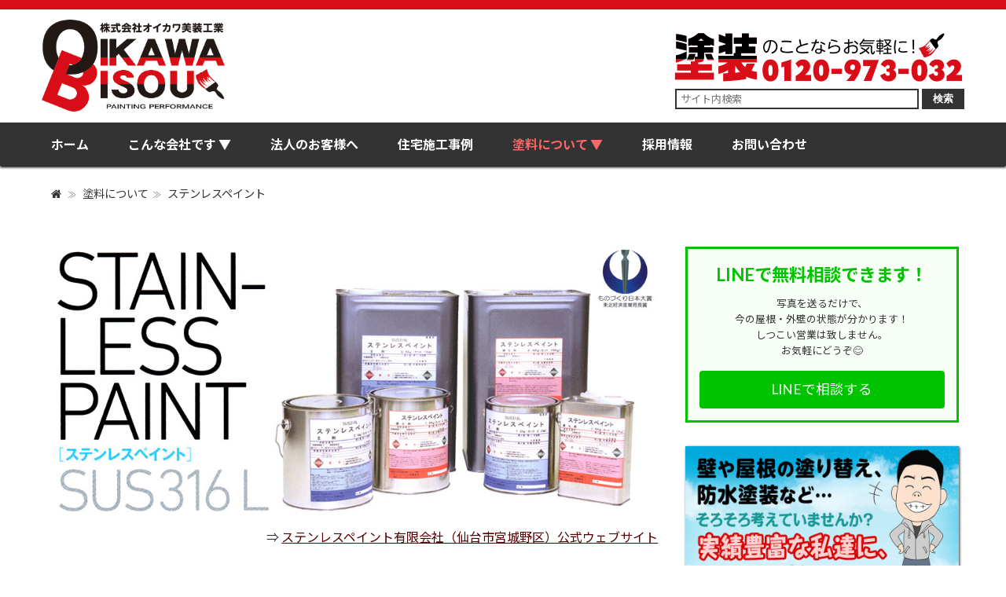

--- FILE ---
content_type: text/html; charset=UTF-8
request_url: https://www.oikawa-bisou.com/recommended/stainless-paint/
body_size: 14161
content:
<!DOCTYPE html>
<html lang="ja">

<head prefix="og: http://ogp.me/ns#">

<!-- Global site tag (gtag.js) - Google Analytics -->
<script async src="https://www.googletagmanager.com/gtag/js?id=G-187ZY6FRLV"></script>
<script>
  window.dataLayer = window.dataLayer || [];
  function gtag(){dataLayer.push(arguments);}
  gtag('js', new Date());

  gtag('config', 'G-187ZY6FRLV');
</script>

<meta charset="utf-8">
<meta name="viewport" content="width=device-width, initial-scale=1">



<title>ステンレスペイント | 宮城県仙台市の塗装店【株式会社オイカワ美装工業】塗装・外壁塗装・屋根塗装・住宅塗装・塗装工事・リフォームまで</title>

<meta name="description" content="⇒ ステンレスペイント有限会社（仙台市宮城野区）公式ウェブサイト抜群の防食性！「ステンレスペイント」「ステンレスペイント」は、独自開発した塩化ビニリデン変性エポキシ樹脂（特許認証）にステンレスフレークを練りこんだ重防食塗料です。特徴として、…">
<meta name="keywords" content="">
<meta property="og:type" content="article">
<meta property="og:locale" content="ja_JP">
<meta property="og:title" content="ステンレスペイント">
<meta property="og:url" content="https://www.oikawa-bisou.com/recommended/stainless-paint/">
<meta property="og:description" content="⇒ ステンレスペイント有限会社（仙台市宮城野区）公式ウェブサイト抜群の防食性！「ステンレスペイント」「ステンレスペイント」は、独自開発した塩化ビニリデン変性エポキシ樹脂（特許認証）にステンレスフレークを練りこんだ重防食塗料です。特徴として、…">
<meta property="og:image" content="https://www.oikawa-bisou.com/wp-content/themes/oikawa_2020/img/ogp_image.png">
<meta property="og:site_name" content="宮城県仙台市の塗装店【株式会社オイカワ美装工業】塗装・外壁塗装・屋根塗装・住宅塗装・塗装工事・リフォームまで">

<meta name="twitter:site" content="">
<meta name="twitter:card" content="summary">
<meta name="twitter:creator" content="">
<meta name="twitter:description" content="⇒ ステンレスペイント有限会社（仙台市宮城野区）公式ウェブサイト抜群の防食性！「ステンレスペイント」「ステンレスペイント」は、独自開発した塩化ビニリデン変性エポキシ樹脂（特許認証）にステンレスフレークを練りこんだ重防食塗料です。特徴として、…">
<meta name="twitter:image:src" content="https://www.oikawa-bisou.com/wp-content/themes/oikawa_2020/img/ogp_image.png">
<link rel="stylesheet" href="https://www.oikawa-bisou.com/wp-content/themes/oikawa_2020/style.css">
<link rel="stylesheet" href="https://www.oikawa-bisou.com/wp-content/themes/oikawa_2020/20260129.css">
<link rel="stylesheet" href="https://www.oikawa-bisou.com/wp-content/themes/oikawa_2020/css/inprogress_items_3n.css">
<link rel="stylesheet" href="https://www.oikawa-bisou.com/wp-content/themes/oikawa_2020/css/inprogress_items_mobile_odd.css">
<link rel="stylesheet" href="https://use.fontawesome.com/releases/v5.0.13/css/all.css" integrity="sha384-DNOHZ68U8hZfKXOrtjWvjxusGo9WQnrNx2sqG0tfsghAvtVlRW3tvkXWZh58N9jp" crossorigin="anonymous">
<link rel="stylesheet" href="https://maxcdn.bootstrapcdn.com/font-awesome/4.4.0/css/font-awesome.min.css">
<link rel="stylesheet" href="https://www.oikawa-bisou.com/wp-content/themes/oikawa_2020/css/aos.css">
<link href="https://fonts.googleapis.com/css?family=Noto+Serif+JP:400,700&display=swap&subset=japanese" rel="stylesheet">
<link href="https://fonts.googleapis.com/css?family=Lato:400,700|Noto+Sans+JP:400,700" rel="stylesheet">
<link rel="preconnect" href="https://fonts.googleapis.com">
<link rel="preconnect" href="https://fonts.gstatic.com" crossorigin>
<link href="https://fonts.googleapis.com/css2?family=M+PLUS+Rounded+1c:wght@300;800&display=swap" rel="stylesheet"> 

<link rel="shortcut icon" href="https://www.oikawa-bisou.com/wp-content/themes/oikawa_2020/img/favicon.ico">
<link rel="icon" type="image/png" size="256x256" href="https://www.oikawa-bisou.com/wp-content/themes/oikawa_2020/img/android-chrome.png">
<link rel="apple-touch-icon" sizes="180x180" href="https://www.oikawa-bisou.com/wp-content/themes/oikawa_2020/img/apple-touch-icon-180x180.png">
<link rel="apple-touch-icon" sizes="152x152" href="https://www.oikawa-bisou.com/wp-content/themes/oikawa_2020/img/apple-touch-icon-152x152.png">
<link rel="apple-touch-icon" sizes="120x120" href="https://www.oikawa-bisou.com/wp-content/themes/oikawa_2020/img/apple-touch-icon-120x120.png">
<link rel="apple-touch-icon" sizes="76x76" href="https://www.oikawa-bisou.com/wp-content/themes/oikawa_2020/img/apple-touch-icon-76x76.png">

<script src="https://www.oikawa-bisou.com/wp-content/themes/oikawa_2020/js/func.js"></script>
<script src="https://www.oikawa-bisou.com/wp-content/themes/oikawa_2020/js/aos.js"></script>

<meta name='robots' content='max-image-preview:large' />
<link rel='dns-prefetch' href='//www.google.com' />
<link rel='dns-prefetch' href='//www.googletagmanager.com' />
<link rel="alternate" type="application/rss+xml" title="宮城県仙台市の塗装店【株式会社オイカワ美装工業】塗装・外壁塗装・屋根塗装・住宅塗装・塗装工事・リフォームまで &raquo; フィード" href="https://www.oikawa-bisou.com/feed/" />
<link rel="alternate" type="application/rss+xml" title="宮城県仙台市の塗装店【株式会社オイカワ美装工業】塗装・外壁塗装・屋根塗装・住宅塗装・塗装工事・リフォームまで &raquo; コメントフィード" href="https://www.oikawa-bisou.com/comments/feed/" />
<link rel="alternate" title="oEmbed (JSON)" type="application/json+oembed" href="https://www.oikawa-bisou.com/wp-json/oembed/1.0/embed?url=https%3A%2F%2Fwww.oikawa-bisou.com%2Frecommended%2Fstainless-paint%2F" />
<link rel="alternate" title="oEmbed (XML)" type="text/xml+oembed" href="https://www.oikawa-bisou.com/wp-json/oembed/1.0/embed?url=https%3A%2F%2Fwww.oikawa-bisou.com%2Frecommended%2Fstainless-paint%2F&#038;format=xml" />
<style id='wp-img-auto-sizes-contain-inline-css' type='text/css'>
img:is([sizes=auto i],[sizes^="auto," i]){contain-intrinsic-size:3000px 1500px}
/*# sourceURL=wp-img-auto-sizes-contain-inline-css */
</style>
<style id='wp-block-library-inline-css' type='text/css'>
:root{--wp-block-synced-color:#7a00df;--wp-block-synced-color--rgb:122,0,223;--wp-bound-block-color:var(--wp-block-synced-color);--wp-editor-canvas-background:#ddd;--wp-admin-theme-color:#007cba;--wp-admin-theme-color--rgb:0,124,186;--wp-admin-theme-color-darker-10:#006ba1;--wp-admin-theme-color-darker-10--rgb:0,107,160.5;--wp-admin-theme-color-darker-20:#005a87;--wp-admin-theme-color-darker-20--rgb:0,90,135;--wp-admin-border-width-focus:2px}@media (min-resolution:192dpi){:root{--wp-admin-border-width-focus:1.5px}}.wp-element-button{cursor:pointer}:root .has-very-light-gray-background-color{background-color:#eee}:root .has-very-dark-gray-background-color{background-color:#313131}:root .has-very-light-gray-color{color:#eee}:root .has-very-dark-gray-color{color:#313131}:root .has-vivid-green-cyan-to-vivid-cyan-blue-gradient-background{background:linear-gradient(135deg,#00d084,#0693e3)}:root .has-purple-crush-gradient-background{background:linear-gradient(135deg,#34e2e4,#4721fb 50%,#ab1dfe)}:root .has-hazy-dawn-gradient-background{background:linear-gradient(135deg,#faaca8,#dad0ec)}:root .has-subdued-olive-gradient-background{background:linear-gradient(135deg,#fafae1,#67a671)}:root .has-atomic-cream-gradient-background{background:linear-gradient(135deg,#fdd79a,#004a59)}:root .has-nightshade-gradient-background{background:linear-gradient(135deg,#330968,#31cdcf)}:root .has-midnight-gradient-background{background:linear-gradient(135deg,#020381,#2874fc)}:root{--wp--preset--font-size--normal:16px;--wp--preset--font-size--huge:42px}.has-regular-font-size{font-size:1em}.has-larger-font-size{font-size:2.625em}.has-normal-font-size{font-size:var(--wp--preset--font-size--normal)}.has-huge-font-size{font-size:var(--wp--preset--font-size--huge)}.has-text-align-center{text-align:center}.has-text-align-left{text-align:left}.has-text-align-right{text-align:right}.has-fit-text{white-space:nowrap!important}#end-resizable-editor-section{display:none}.aligncenter{clear:both}.items-justified-left{justify-content:flex-start}.items-justified-center{justify-content:center}.items-justified-right{justify-content:flex-end}.items-justified-space-between{justify-content:space-between}.screen-reader-text{border:0;clip-path:inset(50%);height:1px;margin:-1px;overflow:hidden;padding:0;position:absolute;width:1px;word-wrap:normal!important}.screen-reader-text:focus{background-color:#ddd;clip-path:none;color:#444;display:block;font-size:1em;height:auto;left:5px;line-height:normal;padding:15px 23px 14px;text-decoration:none;top:5px;width:auto;z-index:100000}html :where(.has-border-color){border-style:solid}html :where([style*=border-top-color]){border-top-style:solid}html :where([style*=border-right-color]){border-right-style:solid}html :where([style*=border-bottom-color]){border-bottom-style:solid}html :where([style*=border-left-color]){border-left-style:solid}html :where([style*=border-width]){border-style:solid}html :where([style*=border-top-width]){border-top-style:solid}html :where([style*=border-right-width]){border-right-style:solid}html :where([style*=border-bottom-width]){border-bottom-style:solid}html :where([style*=border-left-width]){border-left-style:solid}html :where(img[class*=wp-image-]){height:auto;max-width:100%}:where(figure){margin:0 0 1em}html :where(.is-position-sticky){--wp-admin--admin-bar--position-offset:var(--wp-admin--admin-bar--height,0px)}@media screen and (max-width:600px){html :where(.is-position-sticky){--wp-admin--admin-bar--position-offset:0px}}

/*# sourceURL=wp-block-library-inline-css */
</style><style id='global-styles-inline-css' type='text/css'>
:root{--wp--preset--aspect-ratio--square: 1;--wp--preset--aspect-ratio--4-3: 4/3;--wp--preset--aspect-ratio--3-4: 3/4;--wp--preset--aspect-ratio--3-2: 3/2;--wp--preset--aspect-ratio--2-3: 2/3;--wp--preset--aspect-ratio--16-9: 16/9;--wp--preset--aspect-ratio--9-16: 9/16;--wp--preset--color--black: #000000;--wp--preset--color--cyan-bluish-gray: #abb8c3;--wp--preset--color--white: #ffffff;--wp--preset--color--pale-pink: #f78da7;--wp--preset--color--vivid-red: #cf2e2e;--wp--preset--color--luminous-vivid-orange: #ff6900;--wp--preset--color--luminous-vivid-amber: #fcb900;--wp--preset--color--light-green-cyan: #7bdcb5;--wp--preset--color--vivid-green-cyan: #00d084;--wp--preset--color--pale-cyan-blue: #8ed1fc;--wp--preset--color--vivid-cyan-blue: #0693e3;--wp--preset--color--vivid-purple: #9b51e0;--wp--preset--gradient--vivid-cyan-blue-to-vivid-purple: linear-gradient(135deg,rgb(6,147,227) 0%,rgb(155,81,224) 100%);--wp--preset--gradient--light-green-cyan-to-vivid-green-cyan: linear-gradient(135deg,rgb(122,220,180) 0%,rgb(0,208,130) 100%);--wp--preset--gradient--luminous-vivid-amber-to-luminous-vivid-orange: linear-gradient(135deg,rgb(252,185,0) 0%,rgb(255,105,0) 100%);--wp--preset--gradient--luminous-vivid-orange-to-vivid-red: linear-gradient(135deg,rgb(255,105,0) 0%,rgb(207,46,46) 100%);--wp--preset--gradient--very-light-gray-to-cyan-bluish-gray: linear-gradient(135deg,rgb(238,238,238) 0%,rgb(169,184,195) 100%);--wp--preset--gradient--cool-to-warm-spectrum: linear-gradient(135deg,rgb(74,234,220) 0%,rgb(151,120,209) 20%,rgb(207,42,186) 40%,rgb(238,44,130) 60%,rgb(251,105,98) 80%,rgb(254,248,76) 100%);--wp--preset--gradient--blush-light-purple: linear-gradient(135deg,rgb(255,206,236) 0%,rgb(152,150,240) 100%);--wp--preset--gradient--blush-bordeaux: linear-gradient(135deg,rgb(254,205,165) 0%,rgb(254,45,45) 50%,rgb(107,0,62) 100%);--wp--preset--gradient--luminous-dusk: linear-gradient(135deg,rgb(255,203,112) 0%,rgb(199,81,192) 50%,rgb(65,88,208) 100%);--wp--preset--gradient--pale-ocean: linear-gradient(135deg,rgb(255,245,203) 0%,rgb(182,227,212) 50%,rgb(51,167,181) 100%);--wp--preset--gradient--electric-grass: linear-gradient(135deg,rgb(202,248,128) 0%,rgb(113,206,126) 100%);--wp--preset--gradient--midnight: linear-gradient(135deg,rgb(2,3,129) 0%,rgb(40,116,252) 100%);--wp--preset--font-size--small: 13px;--wp--preset--font-size--medium: 20px;--wp--preset--font-size--large: 36px;--wp--preset--font-size--x-large: 42px;--wp--preset--spacing--20: 0.44rem;--wp--preset--spacing--30: 0.67rem;--wp--preset--spacing--40: 1rem;--wp--preset--spacing--50: 1.5rem;--wp--preset--spacing--60: 2.25rem;--wp--preset--spacing--70: 3.38rem;--wp--preset--spacing--80: 5.06rem;--wp--preset--shadow--natural: 6px 6px 9px rgba(0, 0, 0, 0.2);--wp--preset--shadow--deep: 12px 12px 50px rgba(0, 0, 0, 0.4);--wp--preset--shadow--sharp: 6px 6px 0px rgba(0, 0, 0, 0.2);--wp--preset--shadow--outlined: 6px 6px 0px -3px rgb(255, 255, 255), 6px 6px rgb(0, 0, 0);--wp--preset--shadow--crisp: 6px 6px 0px rgb(0, 0, 0);}:where(.is-layout-flex){gap: 0.5em;}:where(.is-layout-grid){gap: 0.5em;}body .is-layout-flex{display: flex;}.is-layout-flex{flex-wrap: wrap;align-items: center;}.is-layout-flex > :is(*, div){margin: 0;}body .is-layout-grid{display: grid;}.is-layout-grid > :is(*, div){margin: 0;}:where(.wp-block-columns.is-layout-flex){gap: 2em;}:where(.wp-block-columns.is-layout-grid){gap: 2em;}:where(.wp-block-post-template.is-layout-flex){gap: 1.25em;}:where(.wp-block-post-template.is-layout-grid){gap: 1.25em;}.has-black-color{color: var(--wp--preset--color--black) !important;}.has-cyan-bluish-gray-color{color: var(--wp--preset--color--cyan-bluish-gray) !important;}.has-white-color{color: var(--wp--preset--color--white) !important;}.has-pale-pink-color{color: var(--wp--preset--color--pale-pink) !important;}.has-vivid-red-color{color: var(--wp--preset--color--vivid-red) !important;}.has-luminous-vivid-orange-color{color: var(--wp--preset--color--luminous-vivid-orange) !important;}.has-luminous-vivid-amber-color{color: var(--wp--preset--color--luminous-vivid-amber) !important;}.has-light-green-cyan-color{color: var(--wp--preset--color--light-green-cyan) !important;}.has-vivid-green-cyan-color{color: var(--wp--preset--color--vivid-green-cyan) !important;}.has-pale-cyan-blue-color{color: var(--wp--preset--color--pale-cyan-blue) !important;}.has-vivid-cyan-blue-color{color: var(--wp--preset--color--vivid-cyan-blue) !important;}.has-vivid-purple-color{color: var(--wp--preset--color--vivid-purple) !important;}.has-black-background-color{background-color: var(--wp--preset--color--black) !important;}.has-cyan-bluish-gray-background-color{background-color: var(--wp--preset--color--cyan-bluish-gray) !important;}.has-white-background-color{background-color: var(--wp--preset--color--white) !important;}.has-pale-pink-background-color{background-color: var(--wp--preset--color--pale-pink) !important;}.has-vivid-red-background-color{background-color: var(--wp--preset--color--vivid-red) !important;}.has-luminous-vivid-orange-background-color{background-color: var(--wp--preset--color--luminous-vivid-orange) !important;}.has-luminous-vivid-amber-background-color{background-color: var(--wp--preset--color--luminous-vivid-amber) !important;}.has-light-green-cyan-background-color{background-color: var(--wp--preset--color--light-green-cyan) !important;}.has-vivid-green-cyan-background-color{background-color: var(--wp--preset--color--vivid-green-cyan) !important;}.has-pale-cyan-blue-background-color{background-color: var(--wp--preset--color--pale-cyan-blue) !important;}.has-vivid-cyan-blue-background-color{background-color: var(--wp--preset--color--vivid-cyan-blue) !important;}.has-vivid-purple-background-color{background-color: var(--wp--preset--color--vivid-purple) !important;}.has-black-border-color{border-color: var(--wp--preset--color--black) !important;}.has-cyan-bluish-gray-border-color{border-color: var(--wp--preset--color--cyan-bluish-gray) !important;}.has-white-border-color{border-color: var(--wp--preset--color--white) !important;}.has-pale-pink-border-color{border-color: var(--wp--preset--color--pale-pink) !important;}.has-vivid-red-border-color{border-color: var(--wp--preset--color--vivid-red) !important;}.has-luminous-vivid-orange-border-color{border-color: var(--wp--preset--color--luminous-vivid-orange) !important;}.has-luminous-vivid-amber-border-color{border-color: var(--wp--preset--color--luminous-vivid-amber) !important;}.has-light-green-cyan-border-color{border-color: var(--wp--preset--color--light-green-cyan) !important;}.has-vivid-green-cyan-border-color{border-color: var(--wp--preset--color--vivid-green-cyan) !important;}.has-pale-cyan-blue-border-color{border-color: var(--wp--preset--color--pale-cyan-blue) !important;}.has-vivid-cyan-blue-border-color{border-color: var(--wp--preset--color--vivid-cyan-blue) !important;}.has-vivid-purple-border-color{border-color: var(--wp--preset--color--vivid-purple) !important;}.has-vivid-cyan-blue-to-vivid-purple-gradient-background{background: var(--wp--preset--gradient--vivid-cyan-blue-to-vivid-purple) !important;}.has-light-green-cyan-to-vivid-green-cyan-gradient-background{background: var(--wp--preset--gradient--light-green-cyan-to-vivid-green-cyan) !important;}.has-luminous-vivid-amber-to-luminous-vivid-orange-gradient-background{background: var(--wp--preset--gradient--luminous-vivid-amber-to-luminous-vivid-orange) !important;}.has-luminous-vivid-orange-to-vivid-red-gradient-background{background: var(--wp--preset--gradient--luminous-vivid-orange-to-vivid-red) !important;}.has-very-light-gray-to-cyan-bluish-gray-gradient-background{background: var(--wp--preset--gradient--very-light-gray-to-cyan-bluish-gray) !important;}.has-cool-to-warm-spectrum-gradient-background{background: var(--wp--preset--gradient--cool-to-warm-spectrum) !important;}.has-blush-light-purple-gradient-background{background: var(--wp--preset--gradient--blush-light-purple) !important;}.has-blush-bordeaux-gradient-background{background: var(--wp--preset--gradient--blush-bordeaux) !important;}.has-luminous-dusk-gradient-background{background: var(--wp--preset--gradient--luminous-dusk) !important;}.has-pale-ocean-gradient-background{background: var(--wp--preset--gradient--pale-ocean) !important;}.has-electric-grass-gradient-background{background: var(--wp--preset--gradient--electric-grass) !important;}.has-midnight-gradient-background{background: var(--wp--preset--gradient--midnight) !important;}.has-small-font-size{font-size: var(--wp--preset--font-size--small) !important;}.has-medium-font-size{font-size: var(--wp--preset--font-size--medium) !important;}.has-large-font-size{font-size: var(--wp--preset--font-size--large) !important;}.has-x-large-font-size{font-size: var(--wp--preset--font-size--x-large) !important;}
/*# sourceURL=global-styles-inline-css */
</style>

<style id='classic-theme-styles-inline-css' type='text/css'>
/*! This file is auto-generated */
.wp-block-button__link{color:#fff;background-color:#32373c;border-radius:9999px;box-shadow:none;text-decoration:none;padding:calc(.667em + 2px) calc(1.333em + 2px);font-size:1.125em}.wp-block-file__button{background:#32373c;color:#fff;text-decoration:none}
/*# sourceURL=/wp-includes/css/classic-themes.min.css */
</style>
<link rel='stylesheet' id='contact-form-7-css' href='https://www.oikawa-bisou.com/wp-content/plugins/contact-form-7/includes/css/styles.css?ver=5.4.1' type='text/css' media='all' />
<link rel='stylesheet' id='contact-form-7-confirm-css' href='https://www.oikawa-bisou.com/wp-content/plugins/contact-form-7-add-confirm/includes/css/styles.css?ver=5.1' type='text/css' media='all' />
<link rel='stylesheet' id='wp-ulike-css' href='https://www.oikawa-bisou.com/wp-content/plugins/wp-ulike/assets/css/wp-ulike.min.css?ver=4.8.3.1' type='text/css' media='all' />
<link rel='stylesheet' id='slb_core-css' href='https://www.oikawa-bisou.com/wp-content/plugins/simple-lightbox/client/css/app.css?ver=2.9.4' type='text/css' media='all' />
<!--n2css--><!--n2js--><script type="text/javascript" src="https://www.oikawa-bisou.com/wp-includes/js/jquery/jquery.min.js?ver=3.7.1" id="jquery-core-js"></script>
<script type="text/javascript" src="https://www.oikawa-bisou.com/wp-includes/js/jquery/jquery-migrate.min.js?ver=3.4.1" id="jquery-migrate-js"></script>
<link rel="https://api.w.org/" href="https://www.oikawa-bisou.com/wp-json/" /><link rel="alternate" title="JSON" type="application/json" href="https://www.oikawa-bisou.com/wp-json/wp/v2/pages/46" /><link rel="canonical" href="https://www.oikawa-bisou.com/recommended/stainless-paint/" />
<link rel='shortlink' href='https://www.oikawa-bisou.com/?p=46' />
<meta name="generator" content="Site Kit by Google 1.168.0" /><style type="text/css">.recentcomments a{display:inline !important;padding:0 !important;margin:0 !important;}</style>
</head>

<body class="wp-singular page-template-default page page-id-46 page-child parent-pageid-659 wp-theme-oikawa_2020">

<div id="fb-root"></div>
<script async defer crossorigin="anonymous" src="https://connect.facebook.net/ja_JP/sdk.js#xfbml=1&version=v8.0&appId=574877779263302&autoLogAppEvents=1" nonce="tmGLfvwa"></script>

<div id="mobile-nav-button"><div class="m-menu-title"><i class="fas fa-bars"></i></div><div class="m-menu-credit">&nbsp;<span>&copy;2026&nbsp;Oikawa Bisou Kogyo Inc.</span></div></div>
<div id="mobile-nav-button-on"><div class="m-menu-title"><i class="far fa-times-circle"></i></div><div class="m-menu-credit">&nbsp;<span>&copy;2026&nbsp;Oikawa Bisou Kogyo Inc.</span></div></div>

<header>

<div id="top_bar">&nbsp;</div>


<!-- サイトタイトル -->

<div class="header-inner">

<div class="site-title-wrap">
  <p class="site-title">    <a href="https://www.oikawa-bisou.com">
      <img src="https://www.oikawa-bisou.com/wp-content/themes/oikawa_2020/img/title2025.gif" alt="宮城県仙台市の塗装店【株式会社オイカワ美装工業】塗装・外壁塗装・屋根塗装・住宅塗装・塗装工事・リフォームまで" title="宮城県仙台市の塗装店【株式会社オイカワ美装工業】塗装・外壁塗装・屋根塗装・住宅塗装・塗装工事・リフォームまで">
    </a>
  </p></div><!-- site-title-wrap -->

<!-- サイト内検索フォーム -->

<div class="searchform-wrap">
　<div id="kanban">
    <a href="tel:0120973032">
      <img src="https://www.oikawa-bisou.com/wp-content/themes/oikawa_2020/img/kanban2025.gif" alt="0120-097-032へ電話する" title="0120-097-032へ電話する">
    </a>
  </div><!-- kanban -->
 <form id="form" action="https://www.oikawa-bisou.com" method="get">

<input id="s-box" name="s" type="text" placeholder="サイト内検索"/>
<button type="submit" id="s-btn-area"><div id="s-btn">検索</div></button>

</form></div><!-- searchform-wrap -->

</div><!-- header-inner -->

</header>

<!-- ヘッダーメニュー -->

<div id="header-nav-wrap" class="header-nav-wrap">

<div class="nav-inner">

<nav id="header-nav" class="header-nav"><ul id="menu-%e3%83%98%e3%83%83%e3%83%80%e3%83%bc%e3%83%a1%e3%83%8b%e3%83%a5%e3%83%bc" class="menu"><li id="menu-item-27" class="menu-item menu-item-type-custom menu-item-object-custom menu-item-home menu-item-27"><a href="https://www.oikawa-bisou.com">ホーム</a></li>
<li id="menu-item-64" class="menu-item menu-item-type-custom menu-item-object-custom menu-item-has-children menu-item-64"><a>こんな会社です</a>
<ul class="sub-menu">
	<li id="menu-item-97" class="menu-item menu-item-type-post_type menu-item-object-page menu-item-97"><a href="https://www.oikawa-bisou.com/aboutus/from_president/">社長ご挨拶</a></li>
	<li id="menu-item-96" class="menu-item menu-item-type-post_type menu-item-object-page menu-item-96"><a href="https://www.oikawa-bisou.com/aboutus/staffs/">スタッフ紹介</a></li>
	<li id="menu-item-95" class="menu-item menu-item-type-post_type menu-item-object-page menu-item-95"><a href="https://www.oikawa-bisou.com/aboutus/company/">会社案内</a></li>
	<li id="menu-item-10409" class="menu-item menu-item-type-post_type menu-item-object-page menu-item-10409"><a href="https://www.oikawa-bisou.com/aboutus/sdgs/">SDGs宣言</a></li>
</ul>
</li>
<li id="menu-item-12003" class="menu-item menu-item-type-custom menu-item-object-custom menu-item-12003"><a href="https://www.oikawa-bisou.com/category/large-scale/">法人のお客様へ</a></li>
<li id="menu-item-11974" class="menu-item menu-item-type-taxonomy menu-item-object-category menu-item-11974"><a href="https://www.oikawa-bisou.com/category/residential/">住宅施工事例</a></li>
<li id="menu-item-65" class="menu-item menu-item-type-custom menu-item-object-custom current-menu-ancestor current-menu-parent menu-item-has-children menu-item-65"><a>塗料について</a>
<ul class="sub-menu">
	<li id="menu-item-98" class="menu-item menu-item-type-post_type menu-item-object-page menu-item-98"><a href="https://www.oikawa-bisou.com/recommended/gaina/">ガイナ</a></li>
	<li id="menu-item-100" class="menu-item menu-item-type-post_type menu-item-object-page menu-item-100"><a href="https://www.oikawa-bisou.com/recommended/nano-composite-w/">ナノコンポジットW</a></li>
	<li id="menu-item-99" class="menu-item menu-item-type-post_type menu-item-object-page current-menu-item page_item page-item-46 current_page_item menu-item-99"><a href="https://www.oikawa-bisou.com/recommended/stainless-paint/" aria-current="page">ステンレスペイント</a></li>
	<li id="menu-item-101" class="menu-item menu-item-type-post_type menu-item-object-page menu-item-101"><a href="https://www.oikawa-bisou.com/recommended/riku-oh/">陸王</a></li>
	<li id="menu-item-102" class="menu-item menu-item-type-post_type menu-item-object-page menu-item-102"><a href="https://www.oikawa-bisou.com/recommended/dateflon/">ダテフロンプラス</a></li>
</ul>
</li>
<li id="menu-item-6946" class="menu-item menu-item-type-post_type menu-item-object-page menu-item-6946"><a href="https://www.oikawa-bisou.com/recruit/">採用情報</a></li>
<li id="menu-item-52" class="menu-item menu-item-type-post_type menu-item-object-page menu-item-52"><a href="https://www.oikawa-bisou.com/contact/">お問い合わせ</a></li>
</ul></nav>
</div><!-- nav-inner -->

</div><!-- header-nav-wrap -->

<!-- トップページスライドショー＋キャッチコピー -->

<div id="void">&nbsp;</div>



<div class="container">

<div class="contents">


<!-- パンくずリスト -->

<div id="breadcrumb" class="bread">
  <ol>
    <li>
      <a href="https://www.oikawa-bisou.com">
        <i class="fa fa-home"></i><span>ホーム</span>
      </a>
    </li>
    <li><a href="https://www.oikawa-bisou.com/recommended/">塗料について</a></li>
    <li>
      <a>
        ステンレスペイント      </a>
    </li>
  </ol>
</div>

<article class="article-content post-46 page type-page status-publish hentry">

  <!--本文取得-->

<h1 style="margin-bottom:0;"><img fetchpriority="high" decoding="async" src="https://www.oikawa-bisou.com/wp-content/uploads/2020/11/stain_head.jpg" alt="ステンレスペイント" title="ステンレスペイント" width="988" height="441" class="aligncenter size-full wp-image-1082" style="margin-bottom:0;" /></h1>
<div style="text-align:right;">⇒ <a href="http://www.stainlesspaint.co.jp/index.html" target="_blank" rel="noopener noreferrer"><span style="text-decoration:underline;">ステンレスペイント有限会社（仙台市宮城野区）公式ウェブサイト</span></a></div>
<h3 class="deco_2">抜群の防食性！<span class="no-break">「ステンレス</span><span class="no-break">ペイント」</span></h3>
<p><strong>「ステンレスペイント」</strong>は、独自開発した塩化ビニリデン変性エポキシ樹脂（特許認証）にステンレスフレークを練りこんだ<strong>重防食塗料です。</strong><br />
特徴として、塩化ビニリデン樹脂が塗装表面に濃く分散され、傾斜構造により格段の防食性を発揮し、塗膜は柔らかく密着性に優れ振動による剥離もありません。また、傾斜構造とステンレスフレークのリーフィング現象により<strong><span class="red_letters">耐候性</span></strong>にも優れております。</p>
<div><img decoding="async" src="https://www.oikawa-bisou.com/wp-content/uploads/2020/11/stain_pre.jpg" alt="ステンレスペイント説明図" width="1000" height="589" class="aligncenter size-full wp-image-1139" srcset="https://www.oikawa-bisou.com/wp-content/uploads/2020/11/stain_pre.jpg 1000w, https://www.oikawa-bisou.com/wp-content/uploads/2020/11/stain_pre-300x177.jpg 300w, https://www.oikawa-bisou.com/wp-content/uploads/2020/11/stain_pre-768x452.jpg 768w" sizes="(max-width: 1000px) 100vw, 1000px" /></div>
<p>長年の実績を基に<span style="text-decoration:underline;"><strong>耐海水、耐薬品、耐振動</strong>に推奨</span>させていただきます。</p>
<h2 class="deco_2"><span class="no-break">「ステンレス</span><span class="no-break">ペイント」</span><span class="no-break">使用例</span></h2>
<div class="stain_ach_para">
<div class="stain_ach_para_left"><img decoding="async" src="https://www.oikawa-bisou.com/wp-content/uploads/2020/11/stain_ach_1.jpg" alt="電力内各種装置" width="1028" height="274" class="aligncenter size-full wp-image-1100" style="margin:0;vertical-align:bottom;" srcset="https://www.oikawa-bisou.com/wp-content/uploads/2020/11/stain_ach_1.jpg 1028w, https://www.oikawa-bisou.com/wp-content/uploads/2020/11/stain_ach_1-300x80.jpg 300w, https://www.oikawa-bisou.com/wp-content/uploads/2020/11/stain_ach_1-1024x273.jpg 1024w, https://www.oikawa-bisou.com/wp-content/uploads/2020/11/stain_ach_1-768x205.jpg 768w" sizes="(max-width: 1028px) 100vw, 1028px" /></div>
<div class="stain_ach_para_right">
<h5 class="stain_ach_para_r_header">電力内各種装置</h5>
<p style="margin-bottom:0;">重油タンク／<span class="no-break">軽油配管／</span><span class="no-break">露天操作盤など</span></p>
</div>
</div>
<div class="stain_ach_para">
<div class="stain_ach_para_left"><img loading="lazy" decoding="async" src="https://www.oikawa-bisou.com/wp-content/uploads/2020/11/stain_ach_2.jpg" alt="汚水処理場各種設備" width="1028" height="274" class="aligncenter size-full wp-image-1104" style="margin:0;vertical-align:bottom;" srcset="https://www.oikawa-bisou.com/wp-content/uploads/2020/11/stain_ach_2.jpg 1028w, https://www.oikawa-bisou.com/wp-content/uploads/2020/11/stain_ach_2-300x80.jpg 300w, https://www.oikawa-bisou.com/wp-content/uploads/2020/11/stain_ach_2-1024x273.jpg 1024w, https://www.oikawa-bisou.com/wp-content/uploads/2020/11/stain_ach_2-768x205.jpg 768w" sizes="auto, (max-width: 1028px) 100vw, 1028px" /></div>
<div class="stain_ach_para_right">
<h5 class="stain_ach_para_r_header">汚水処理場各種設備</h5>
<p style="margin-bottom:0;">汚水焼却施設／<span class="no-break">活性炭水処理漕</span><span class="no-break">内面など</span></p>
</div>
</div>
<div class="stain_ach_para">
<div class="stain_ach_para_left"><img loading="lazy" decoding="async" src="https://www.oikawa-bisou.com/wp-content/uploads/2020/11/stain_ach_3.jpg" alt="タンクプラント・工場施設" width="1028" height="274" class="aligncenter size-full wp-image-1105" style="margin:0;vertical-align:bottom;" srcset="https://www.oikawa-bisou.com/wp-content/uploads/2020/11/stain_ach_3.jpg 1028w, https://www.oikawa-bisou.com/wp-content/uploads/2020/11/stain_ach_3-300x80.jpg 300w, https://www.oikawa-bisou.com/wp-content/uploads/2020/11/stain_ach_3-1024x273.jpg 1024w, https://www.oikawa-bisou.com/wp-content/uploads/2020/11/stain_ach_3-768x205.jpg 768w" sizes="auto, (max-width: 1028px) 100vw, 1028px" /></div>
<div class="stain_ach_para_right">
<h5 class="stain_ach_para_r_header">タンクプラント・工場施設</h5>
<p style="margin-bottom:0;">薬品タンク内外面／<span class="no-break">薬品・製造工場内Ｈ鋼／</span><span class="no-break">窒素配管／<span class="no-break">耐次亜塩素酸設備外面／</span><span class="no-break">液化窒素貯蔵外部／</span><span class="no-break">防液堤コンクリート底面、<span class="no-break">壁など</span></p>
</div>
</div>
<div class="stain_ach_para">
<div class="stain_ach_para_left"><img loading="lazy" decoding="async" src="https://www.oikawa-bisou.com/wp-content/uploads/2020/11/stain_ach_4.jpg" alt="ポンプ" width="1028" height="274" class="aligncenter size-full wp-image-1106" style="margin:0;vertical-align:bottom;" srcset="https://www.oikawa-bisou.com/wp-content/uploads/2020/11/stain_ach_4.jpg 1028w, https://www.oikawa-bisou.com/wp-content/uploads/2020/11/stain_ach_4-300x80.jpg 300w, https://www.oikawa-bisou.com/wp-content/uploads/2020/11/stain_ach_4-1024x273.jpg 1024w, https://www.oikawa-bisou.com/wp-content/uploads/2020/11/stain_ach_4-768x205.jpg 768w" sizes="auto, (max-width: 1028px) 100vw, 1028px" /></div>
<div class="stain_ach_para_right">
<h5 class="stain_ach_para_r_header">ポンプ</h5>
<p style="margin-bottom:0;">薬品・中古ポンプ・<span class="no-break">各種ポンプ／</span><span class="no-break">高圧ポンプ／<span class="no-break">排水ポンプ場水門など</span></p>
</div>
</div>
<div class="stain_ach_para">
<div class="stain_ach_para_left"><img loading="lazy" decoding="async" src="https://www.oikawa-bisou.com/wp-content/uploads/2020/11/stain_ach_5.jpg" alt="車輌" width="1028" height="274" class="aligncenter size-full wp-image-1113" style="margin:0;vertical-align:bottom;" srcset="https://www.oikawa-bisou.com/wp-content/uploads/2020/11/stain_ach_5.jpg 1028w, https://www.oikawa-bisou.com/wp-content/uploads/2020/11/stain_ach_5-300x80.jpg 300w, https://www.oikawa-bisou.com/wp-content/uploads/2020/11/stain_ach_5-1024x273.jpg 1024w, https://www.oikawa-bisou.com/wp-content/uploads/2020/11/stain_ach_5-768x205.jpg 768w" sizes="auto, (max-width: 1028px) 100vw, 1028px" /></div>
<div class="stain_ach_para_right">
<h5 class="stain_ach_para_r_header">車輌</h5>
<p style="margin-bottom:0;">一般車両下回り／<span class="no-break">特殊車輌下回りなど</span></p>
</div>
</div>
<div class="stain_ach_para">
<div class="stain_ach_para_left"><img loading="lazy" decoding="async" src="https://www.oikawa-bisou.com/wp-content/uploads/2020/11/stain_ach_6.jpg" alt="耐塩" width="1028" height="274" class="aligncenter size-full wp-image-1116" style="margin:0;vertical-align:bottom;" srcset="https://www.oikawa-bisou.com/wp-content/uploads/2020/11/stain_ach_6.jpg 1028w, https://www.oikawa-bisou.com/wp-content/uploads/2020/11/stain_ach_6-300x80.jpg 300w, https://www.oikawa-bisou.com/wp-content/uploads/2020/11/stain_ach_6-1024x273.jpg 1024w, https://www.oikawa-bisou.com/wp-content/uploads/2020/11/stain_ach_6-768x205.jpg 768w" sizes="auto, (max-width: 1028px) 100vw, 1028px" /></div>
<div class="stain_ach_para_right">
<h5 class="stain_ach_para_r_header">耐塩</h5>
<p style="margin-bottom:0;">船舶設備・<span class="no-break">工場内設備／</span><span class="no-break">風力発電関連施設／</span><span class="no-break">臨海構造物など</span></p>
</div>
</div>
<h2 class="deco_2"><span class="no-break">「ステンレス</span><span class="no-break">ペイント」</span><span class="no-break">６つの特徴</span></h2>
<div class="stain_cha_para">
<div class="stain_cha_para_left">1</div>
<div class="stain_cha_para_right">
<h5 class="stain_cha_para_r_header">長期間塗り替え不要</h5>
<p style="margin-bottom:0;">積層効果により腐食性ガスや薬品の侵入を防ぎますので、長期間塗り替えが不要です。</p>
</div>
</div>
<div class="stain_cha_para">
<div class="stain_cha_para_left">2</div>
<div class="stain_cha_para_right">
<h5 class="stain_cha_para_r_header">卓越した樹脂性能</h5>
<p style="margin-bottom:0;">耐蝕性、耐薬品性、耐衝撃性をはじめ、通常のエポキシ樹脂に比して、透水率は実に約１/１０という卓越した性能を発揮します。</p>
</div>
</div>
<div class="stain_cha_para">
<div class="stain_cha_para_left">3</div>
<div class="stain_cha_para_right">
<h5 class="stain_cha_para_r_header">紫外線を反射し、熱を伝えにくい</h5>
<p style="margin-bottom:0;">紫外線による塗膜の劣化を防ぎ、優れた耐候性を発揮します。<br />
熱伝導率の低いステンレスの特性により、内外の熱放射も防ぎます。</p>
</div>
</div>
<div class="stain_cha_para">
<div class="stain_cha_para_left">4</div>
<div class="stain_cha_para_right">
<h5 class="stain_cha_para_r_header">環境的</h5>
<p style="margin-bottom:0;">一般財団法人・日本塗料検査協会の特別管理産業廃棄物の埋め立て処分に係る検査において無毒が証明されているため、環境的にも優しい塗料です。</p>
</div>
</div>
<div class="stain_cha_para">
<div class="stain_cha_para_left">5</div>
<div class="stain_cha_para_right">
<h5 class="stain_cha_para_r_header">上塗り化粧も可能</h5>
<p style="margin-bottom:0;">指定色、文字入れ等、上塗り化粧も可能です。上塗りには、エポキシ系、ポリウレタン系、フッ素系の塗料をお勧めします。</p>
</div>
</div>
<div class="stain_cha_para">
<div class="stain_cha_para_left">6</div>
<div class="stain_cha_para_right">
<h5 class="stain_cha_para_r_header">特許取得</h5>
<p style="margin-bottom:0;">平成23年 日本特許（4814812号）取得</p>
</div>
</div>
<h2 class="deco_2"><span class="no-break">ステンレス</span><span class="no-break">ペイント</span><span class="no-break">屋外暴露実験</span></h2>
<h4 class="stain_exp">ステンレスペイントと<span class="no-break">他社製錆止め塗料との比較</span></h4>
<p>（仙台市西原水門／平成<span class="red">元年</span>試験開始～<span class="no-break">平成<span class="red">29年</span>経過観測）</span></p>
<h5 class="stain_exp">ステンレスペイント塗装仕様：<span class="no-break">下地処理2種ケレン後</span><span class="no-break">ステンレスペイントSUS316L</span><span class="no-break"> ３回塗装</span></h5>
<div class="stain_ex">
<div class="stain_ex_left"><img loading="lazy" decoding="async" src="https://www.oikawa-bisou.com/wp-content/uploads/2020/11/stain_exp1_b.jpg" alt="ステンレスペイント塗装仕様（試験開始時）" width="1034" height="560" class="aligncenter size-full wp-image-1202" srcset="https://www.oikawa-bisou.com/wp-content/uploads/2020/11/stain_exp1_b.jpg 1034w, https://www.oikawa-bisou.com/wp-content/uploads/2020/11/stain_exp1_b-300x162.jpg 300w, https://www.oikawa-bisou.com/wp-content/uploads/2020/11/stain_exp1_b-1024x555.jpg 1024w, https://www.oikawa-bisou.com/wp-content/uploads/2020/11/stain_exp1_b-768x416.jpg 768w" sizes="auto, (max-width: 1034px) 100vw, 1034px" /></div>
<div class="process_arrow_h"><img decoding="async" src="../../wp-content/themes/oikawa_2020/img/exp_arrow_h.png"></div>
<div class="process_arrow_v"><img decoding="async" src="../../wp-content/themes/oikawa_2020/img/exp_arrow_v.png"></div>
<div class="stain_ex_right"><img loading="lazy" decoding="async" src="https://www.oikawa-bisou.com/wp-content/uploads/2020/11/stain_exp1_a.jpg" alt="ステンレスペイント塗装仕様（経過観測）" width="1034" height="560" class="aligncenter size-full wp-image-1203" srcset="https://www.oikawa-bisou.com/wp-content/uploads/2020/11/stain_exp1_a.jpg 1034w, https://www.oikawa-bisou.com/wp-content/uploads/2020/11/stain_exp1_a-300x162.jpg 300w, https://www.oikawa-bisou.com/wp-content/uploads/2020/11/stain_exp1_a-1024x555.jpg 1024w, https://www.oikawa-bisou.com/wp-content/uploads/2020/11/stain_exp1_a-768x416.jpg 768w" sizes="auto, (max-width: 1034px) 100vw, 1034px" /></div>
</div>
<h5 class="stain_exp">他社塗料仕様：<span class="no-break">下地処理2種ケレン後</span><span class="no-break">下塗り、中塗り、上塗り</span><span class="no-break"> 計５回塗装</span></h5>
<div class="stain_ex">
<div class="stain_ex_left"><img loading="lazy" decoding="async" src="https://www.oikawa-bisou.com/wp-content/uploads/2020/11/stain_exp2_b.jpg" alt="他社製錆止め塗装仕様（試験開始時）" width="1034" height="560" class="aligncenter size-full wp-image-1204" srcset="https://www.oikawa-bisou.com/wp-content/uploads/2020/11/stain_exp2_b.jpg 1034w, https://www.oikawa-bisou.com/wp-content/uploads/2020/11/stain_exp2_b-300x162.jpg 300w, https://www.oikawa-bisou.com/wp-content/uploads/2020/11/stain_exp2_b-1024x555.jpg 1024w, https://www.oikawa-bisou.com/wp-content/uploads/2020/11/stain_exp2_b-768x416.jpg 768w" sizes="auto, (max-width: 1034px) 100vw, 1034px" /></div>
<div class="process_arrow_h"><img decoding="async" src="../../wp-content/themes/oikawa_2020/img/exp_arrow_h.png"></div>
<div class="process_arrow_v"><img decoding="async" src="../../wp-content/themes/oikawa_2020/img/exp_arrow_v.png"></div>
<div class="stain_ex_right"><img loading="lazy" decoding="async" src="https://www.oikawa-bisou.com/wp-content/uploads/2020/11/stain_exp2_a.jpg" alt="他社製錆止め塗装仕様（経過観測）" width="1034" height="560" class="aligncenter size-full wp-image-1205" srcset="https://www.oikawa-bisou.com/wp-content/uploads/2020/11/stain_exp2_a.jpg 1034w, https://www.oikawa-bisou.com/wp-content/uploads/2020/11/stain_exp2_a-300x162.jpg 300w, https://www.oikawa-bisou.com/wp-content/uploads/2020/11/stain_exp2_a-1024x555.jpg 1024w, https://www.oikawa-bisou.com/wp-content/uploads/2020/11/stain_exp2_a-768x416.jpg 768w" sizes="auto, (max-width: 1034px) 100vw, 1034px" /></div>
</div>
<h2 class="deco_2">弊社施工実績</h2>
<h4 class="stain_ex">Ｈ鋼、エキスパンドメタル<span class="no-break">塗装・他</span></h4>
<h5 class="stain_ex">ステンレスペイント塗料仕様：<span class="no-break">２回塗り仕上げ</span></h5>
<div class="stain_ex">
<div class="stain_ex_left"><img loading="lazy" decoding="async" src="https://www.oikawa-bisou.com/wp-content/uploads/2020/11/stain_ex2_b.jpg" alt="ステンレスペイント塗料仕様：２回塗り仕上げ（施工前）" width="958" height="718" class="size-full wp-image-1165" srcset="https://www.oikawa-bisou.com/wp-content/uploads/2020/11/stain_ex2_b.jpg 958w, https://www.oikawa-bisou.com/wp-content/uploads/2020/11/stain_ex2_b-300x225.jpg 300w, https://www.oikawa-bisou.com/wp-content/uploads/2020/11/stain_ex2_b-768x576.jpg 768w" sizes="auto, (max-width: 958px) 100vw, 958px" /><figcaption style="margin-top:0;">施工前</figcaption></div>
<div class="stain_ex_right"><img loading="lazy" decoding="async" src="https://www.oikawa-bisou.com/wp-content/uploads/2020/11/stain_ex2_a.jpg" alt="ステンレスペイント塗料仕様：２回塗り仕上げ（施工後）" width="958" height="718" class="size-full wp-image-1167" srcset="https://www.oikawa-bisou.com/wp-content/uploads/2020/11/stain_ex2_a.jpg 958w, https://www.oikawa-bisou.com/wp-content/uploads/2020/11/stain_ex2_a-300x225.jpg 300w, https://www.oikawa-bisou.com/wp-content/uploads/2020/11/stain_ex2_a-768x576.jpg 768w" sizes="auto, (max-width: 958px) 100vw, 958px" /><figcaption style="margin-top:0;">施工後</figcaption></div>
</div>
<h5 class="stain_ex">ステンレスペイント１回塗装→<span class="no-break">シリコン塗装仕上げ２回塗り</span></h5>
<div class="stain_ex">
<div class="stain_ex_left"><img loading="lazy" decoding="async" src="https://www.oikawa-bisou.com/wp-content/uploads/2020/11/stain_ex1_b.jpg" alt="ステンレスペイント１回塗装→シリコン塗装仕上げ２回塗り（施工前）" width="530" height="718" class="size-full wp-image-1149" srcset="https://www.oikawa-bisou.com/wp-content/uploads/2020/11/stain_ex1_b.jpg 530w, https://www.oikawa-bisou.com/wp-content/uploads/2020/11/stain_ex1_b-221x300.jpg 221w" sizes="auto, (max-width: 530px) 100vw, 530px" /><figcaption style="margin-top:0;">施工前</figcaption></div>
<div class="stain_ex_right"><img loading="lazy" decoding="async" src="https://www.oikawa-bisou.com/wp-content/uploads/2020/11/stain_ex1_a.jpg" alt="ステンレスペイント１回塗装→シリコン塗装仕上げ２回塗り（施工後）" width="480" height="640" class="size-full wp-image-1152" /><figcaption style="margin-top:0;">施工後</figcaption></div>
</div>
<h4 class="stain_ex">鋼材塗装（H鋼、ブレス、角柱、<span class="no-break">C型チャンネル）</span></h4>
<h5 class="stain_ex">ステンレスペイント1回塗り→<span class="no-break">シリコン塗装2回塗り（仕上げ）</span><span class="no-break">3工程</span></h5>
<div class="stain_ex">
<div class="stain_ex_left"><img loading="lazy" decoding="async" src="https://www.oikawa-bisou.com/wp-content/uploads/2020/11/stain_ex3_b.jpg" alt="ステンレスペイント1回塗り→シリコン塗装2回塗り（仕上げ）3工程（施工前）" width="1000" height="750" class="size-full wp-image-1176" srcset="https://www.oikawa-bisou.com/wp-content/uploads/2020/11/stain_ex3_b.jpg 1000w, https://www.oikawa-bisou.com/wp-content/uploads/2020/11/stain_ex3_b-300x225.jpg 300w, https://www.oikawa-bisou.com/wp-content/uploads/2020/11/stain_ex3_b-768x576.jpg 768w" sizes="auto, (max-width: 1000px) 100vw, 1000px" /><figcaption style="margin-top:0;">施工前</figcaption></div>
<div class="stain_ex_right"><img loading="lazy" decoding="async" src="https://www.oikawa-bisou.com/wp-content/uploads/2020/11/stainless_14.jpg" alt="ステンレスペイント1回塗り→シリコン塗装2回塗り（仕上げ）3工程（施工後）" width="500" height="375" class="size-full wp-image-1177" srcset="https://www.oikawa-bisou.com/wp-content/uploads/2020/11/stainless_14.jpg 500w, https://www.oikawa-bisou.com/wp-content/uploads/2020/11/stainless_14-300x225.jpg 300w" sizes="auto, (max-width: 500px) 100vw, 500px" /><figcaption style="margin-top:0;">施工後</figcaption></div>
</div>
<h2 class="deco_2">ステンレス<span class="no-break">ペイント</span><span class="no-break">製品</span><span class="no-break">ラインナップ</span></h2>
<div class="stain_pd">
<div class="stain_pd_left"><img loading="lazy" decoding="async" src="https://www.oikawa-bisou.com/wp-content/uploads/2020/11/stain_2kg.jpg" alt="ステンレスペイント 2Kgセット" width="628" height="420" class="size-full wp-image-1183" style="margin:0;vertical-align:bottom;" srcset="https://www.oikawa-bisou.com/wp-content/uploads/2020/11/stain_2kg.jpg 628w, https://www.oikawa-bisou.com/wp-content/uploads/2020/11/stain_2kg-300x201.jpg 300w" sizes="auto, (max-width: 628px) 100vw, 628px" /><figcaption style="margin-top:0;">2Kgセット<br />（主剤1.2／硬化剤0.8）<br />1回塗り10m&sup2;塗装可能</figcaption></div>
<div class="stain_pd_center"><img loading="lazy" decoding="async" src="https://www.oikawa-bisou.com/wp-content/uploads/2020/11/stain_4kg.jpg" alt="ステンレスペイント 4Kgセット" width="628" height="420" class="size-full wp-image-1184" style="margin:0;vertical-align:bottom;" srcset="https://www.oikawa-bisou.com/wp-content/uploads/2020/11/stain_4kg.jpg 628w, https://www.oikawa-bisou.com/wp-content/uploads/2020/11/stain_4kg-300x201.jpg 300w" sizes="auto, (max-width: 628px) 100vw, 628px" /><figcaption style="margin-top:0;">4Kgセット<br />（主剤2.4／硬化剤1.6）<br />1回塗り20m&sup2;塗装可能</figcaption></div>
<div class="stain_pd_right"><img loading="lazy" decoding="async" src="https://www.oikawa-bisou.com/wp-content/uploads/2020/11/stain_16kg.jpg" alt="ステンレスペイント 16Kgセット" width="628" height="420" class="size-full wp-image-1185" style="margin:0;vertical-align:bottom;" srcset="https://www.oikawa-bisou.com/wp-content/uploads/2020/11/stain_16kg.jpg 628w, https://www.oikawa-bisou.com/wp-content/uploads/2020/11/stain_16kg-300x201.jpg 300w" sizes="auto, (max-width: 628px) 100vw, 628px" /><figcaption style="margin-top:0;">16Kgセット<br />（主剤9.6／硬化剤6.4）<br />1回塗り80m&sup2;塗装可能</figcaption></div>
</div>

  <!--タグ-->

  <div class="article-tag">

    
  </div>

</article>


</div><!--end contents-->

<aside id="sidebar" class="sidebar">
 <div class="sidebar-inner">

  <div id="execphp-24" class="widget_execphp sidebar-wrapper">			<div class="execphpwidget"><div class="line-widget">
	<p class="line-title">LINEで無料相談できます！</p>
	<p class="line-text">
		写真を送るだけで、<br>
		今の屋根・外壁の状態が分かります！<br>
		しつこい営業は致しません。<br>
		お気軽にどうぞ😊
	</p>
	<a href="https://lin.ee/zzryR3b" target="_blank" class="line-btn">
		LINEで相談する
	</a>
</div></div>
		</div><div id="execphp-2" class="widget_execphp sidebar-wrapper">			<div class="execphpwidget"><div style="line-height: 1;box-shadow: 1px 1px 3px #333;
">
<a href="https://www.oikawa-bisou.com/aboutus/from_president/">
<img title="弊社社長・堀江から、皆様へのメッセージです。" src="https://www.oikawa-bisou.com/wp-content/uploads/2022/07/presibanner_3.jpg" alt="壁や屋根の塗り替え、防水塗装など…そろそろ考えていませんか？実績豊富な私達に、お任せください！" style="vertical-align:bottom"/>
</a>
</div></div>
		</div><div id="execphp-6" class="widget_execphp sidebar-wrapper">			<div class="execphpwidget"><div style="line-height: 1;box-shadow: 1px 1px 3px #333;
">
<a href="https://www.oikawa-bisou.com/category/achievements/">
<img title="株式会社オイカワ美装工業による、多種多様な施工例をご紹介いたします。" src="https://www.oikawa-bisou.com/wp-content/uploads/2022/08/worksbanner_4.jpg" alt="株式会社オイカワ美装工業による、多種多様な施工例をご紹介いたします。"  style="vertical-align:bottom"/>
</a>
</div></div>
		</div><div id="execphp-21" class="widget_execphp sidebar-wrapper"><h4 class="sidebar-title">最新施工事例</h4>			<div class="execphpwidget">
<div class="widget_list_item">
  <h3>仙台市宮城野区Ｙ様邸&nbsp;
  <span class="newmark hidden">NEW</span></h3>
  <div class="widget_list_item_day">
    <span class="widget_list_day">2025/10/28</span>
  </div>
  <a href="https://www.oikawa-bisou.com/residential/sendai/miyagino_ku/btoc0129/"></a>
</div>


<div class="widget_list_item">
  <h3>仙台市宮城野区Ｓ様邸&nbsp;
  <span class="newmark hidden">NEW</span></h3>
  <div class="widget_list_item_day">
    <span class="widget_list_day">2025/10/22</span>
  </div>
  <a href="https://www.oikawa-bisou.com/residential/sendai/miyagino_ku/btoc0130/"></a>
</div>


<div class="widget_list_item">
  <h3>仙台市太白区Ｏ様邸&nbsp;
  <span class="newmark hidden">NEW</span></h3>
  <div class="widget_list_item_day">
    <span class="widget_list_day">2025/10/07</span>
  </div>
  <a href="https://www.oikawa-bisou.com/residential/sendai/taihaku_ku/btoc0131/"></a>
</div>


<div class="widget_list_item">
  <h3>仙台市泉区Ｎ様邸&nbsp;
  <span class="newmark hidden">NEW</span></h3>
  <div class="widget_list_item_day">
    <span class="widget_list_day">2025/09/22</span>
  </div>
  <a href="https://www.oikawa-bisou.com/residential/sendai/izumi_ku/btoc0128/"></a>
</div>


<div class="widget_list_item">
  <h3>仙台市若林区Ｈ様邸&nbsp;
  <span class="newmark hidden">NEW</span></h3>
  <div class="widget_list_item_day">
    <span class="widget_list_day">2025/08/18</span>
  </div>
  <a href="https://www.oikawa-bisou.com/residential/sendai/wakabayashi_ku/btoc0125/"></a>
</div>


<div class="widget_list_item">
  <h3>仙台市泉区Ｋ様邸&nbsp;
  <span class="newmark hidden">NEW</span></h3>
  <div class="widget_list_item_day">
    <span class="widget_list_day">2025/08/09</span>
  </div>
  <a href="https://www.oikawa-bisou.com/residential/sendai/izumi_ku/btoc0126/"></a>
</div>

</div>
		</div><div id="execphp-16" class="widget_execphp sidebar-wrapper">			<div class="execphpwidget"><div style="line-height: 1;box-shadow: 1px 1px 3px #333;
">
<a href="https://www.oikawa-bisou.com/process/">
<img title="施工をご依頼いただいた場合のおおまかな手順をご説明させていただきます。" src="https://www.oikawa-bisou.com/wp-content/uploads/2022/08/workflowbanner_4.jpg" alt="施工をご依頼いただいた場合のおおまかな手順をご説明させていただきます。"  style="vertical-align:bottom"/>
</a>
</div></div>
		</div><div id="execphp-5" class="widget_execphp sidebar-wrapper">			<div class="execphpwidget"><div style="line-height: 1;box-shadow: 1px 1px 3px #333;
">
<a href="https://www.oikawa-bisou.com/aboutus/staffs/">
<img title="株式会社オイカワ美装工業の、スタッフをご紹介します。" src="https://www.oikawa-bisou.com/wp-content/uploads/2022/07/staffbanner_3.jpg" alt="株式会社オイカワ美装工業の、スタッフをご紹介します。"  style="vertical-align:bottom"/>
</a>
</div></div>
		</div><div id="execphp-23" class="widget_execphp sidebar-wrapper">			<div class="execphpwidget"><div style="line-height: 1;box-shadow: 1px 1px 3px #333;
">
<a href="https://www.oikawa-bisou.com/recruit/">
<img title="株式会社オイカワ美装工業では、現在業務拡大に伴い施工スタッフを募集しています！" src="https://www.oikawa-bisou.com/wp-content/uploads/2022/08/recruitbanner.jpg" alt="株式会社オイカワ美装工業では、現在業務拡大に伴い施工スタッフを募集しています！"  style="vertical-align:bottom"/>
</a>
</div></div>
		</div><div id="execphp-17" class="widget_execphp sidebar-wrapper">			<div class="execphpwidget"><div style="line-height: 1;box-shadow: 1px 1px 3px #333;
">
<a href="https://www.oikawa-bisou.com/category/blog/">
<img title="株式会社オイカワ美装工業のスタッフによる、ブログです。" src="https://www.oikawa-bisou.com/wp-content/uploads/2022/07/blogbanner_2.jpg" alt="株式会社オイカワ美装工業のスタッフによる、ブログです。"  style="vertical-align:bottom"/>
</a>
</div></div>
		</div><div id="execphp-19" class="widget_execphp sidebar-wrapper">			<div class="execphpwidget"><div style="line-height: 1;box-shadow: 1px 1px 3px #333;
">
<a href="https://www.oikawa-bisou.com/ecoto/">
<img title="株式会社オイカワ美装工業・環境衛生部「エコト」をご紹介するページです。" src="https://www.oikawa-bisou.com/wp-content/uploads/2022/02/ecotobanner.jpg" alt="株式会社オイカワ美装工業・環境衛生部「エコト」をご紹介するページです。"  style="vertical-align:bottom"/>
</a>
</div></div>
		</div><div id="execphp-22" class="widget_execphp sidebar-wrapper">			<div class="execphpwidget"><div style="line-height: 1;box-shadow: 1px 1px 3px #333;
">
<a href="https://www.oikawa-bisou.com/ecoto/hygienic/#method_02">
<img title="光触媒ハイブリッド抗菌コーティング剤・クリーンショット" src="https://www.oikawa-bisou.com/wp-content/uploads/2022/07/CSbanner.jpg" alt="光触媒ハイブリッド抗菌コーティング剤・クリーンショット"  style="vertical-align:bottom"/>
</a>
</div></div>
		</div><div id="execphp-15" class="widget_execphp sidebar-wrapper">			<div class="execphpwidget"><div style="line-height: 1;box-shadow: 1px 1px 3px #333;
">
<a href="https://www.oikawa-bisou.com/ecoto/hygienic/#method_01">
<img title="自然派・お肌にやさしい除菌剤！HOT SPRING POWER" src="https://www.oikawa-bisou.com/wp-content/uploads/2021/08/HSP_banner_2.jpg" alt="自然派・お肌にやさしい除菌剤！HOT SPRING POWER"  style="vertical-align:bottom"/>
</a>
</div></div>
		</div><div id="execphp-13" class="widget_execphp sidebar-wrapper">			<div class="execphpwidget"><div style="line-height: 1;box-shadow: 1px 1px 3px #333;
">
<a href="https://www.oikawa-bisou.com/aboutus/sdgs/">
<img title="弊社のSDGsへの取り組みをご確認ください。" src="https://www.oikawa-bisou.com/wp-content/uploads/2024/04/sdgs_banner.png" alt="SDGs宣言"  style="vertical-align:bottom"/>
</a>
</div></div>
		</div><div id="custom_html-8" class="widget_text widget_custom_html sidebar-wrapper"><div class="textwidget custom-html-widget"><div style="height:5px;">&nbsp;</div></div></div><div id="custom_html-6" class="widget_text widget_custom_html sidebar-wrapper"><h4 class="sidebar-title">▼ SNSアカウント</h4><div class="textwidget custom-html-widget"></div></div><div id="execphp-7" class="widget_execphp sidebar-wrapper">			<div class="execphpwidget"><div style="line-height: 1;box-shadow: 1px 1px 3px #333;
">
<a href="https://www.facebook.com/%E3%82%AA%E3%82%A4%E3%82%AB%E3%83%AF%E7%BE%8E%E8%A3%85%E5%B7%A5%E6%A5%AD-1504322846467035/">
<img title="オイカワ美装工業facebookページへジャンプします。" src="https://www.oikawa-bisou.com/wp-content/uploads/2020/05/facebookbanner_2.gif" alt="オイカワ美装工業facebookページへジャンプします。"  style="vertical-align:bottom"/>
</a>
</div></div>
		</div><div id="execphp-14" class="widget_execphp sidebar-wrapper">			<div class="execphpwidget"><div style="line-height: 1;box-shadow: 1px 1px 3px #333;
">
<a href="https://twitter.com/oikawa_bisou/">
<img title="twitterアカウント【@oikawa_bisou】を開きます。" src="https://www.oikawa-bisou.com/wp-content/uploads/2023/11/xbanner.png" alt="twitterアカウント【@oikawa_bisou】を開きます。"  style="vertical-align:bottom"/>
</a>
</div></div>
		</div><div id="custom_html-4" class="widget_text widget_custom_html sidebar-wrapper"><div class="textwidget custom-html-widget"><div style="height:5px;">&nbsp;</div></div></div><div id="custom_html-2" class="widget_text widget_custom_html sidebar-wrapper"><h4 class="sidebar-title">▼ 外部サイトリンク</h4><div class="textwidget custom-html-widget"></div></div><div id="execphp-8" class="widget_execphp sidebar-wrapper">			<div class="execphpwidget"><div style="line-height: 1;box-shadow: 1px 1px 3px #333;
">
<a href="https://www.sendaicci.or.jp/">
<img title="株式会社オイカワ美装工業は仙台商工会議所の会員です。" src="https://www.oikawa-bisou.com/wp-content/uploads/2020/05/guestbanner_01.gif" alt="株式会社オイカワ美装工業は、仙台商工会議所の会員です。"  style="vertical-align:bottom"/>
</a>
</div></div>
		</div><div id="execphp-9" class="widget_execphp sidebar-wrapper">			<div class="execphpwidget"><div style="line-height: 1;box-shadow: 1px 1px 3px #333;
">
<a href="http://painterlabo.com/">
<img title="株式会社オイカワ美装工業は、ペインターラボの会員企業です。" src="https://www.oikawa-bisou.com/wp-content/uploads/2020/05/guestbanner_03.gif" alt="株式会社オイカワ美装工業は、ペインターラボの会員企業です。"  style="vertical-align:bottom"/>
</a>
</div></div>
		</div><div id="execphp-10" class="widget_execphp sidebar-wrapper">			<div class="execphpwidget"><div style="line-height: 1;box-shadow: 1px 1px 3px #333;
">
<a href="https://www.j-anshin.co.jp/">
<img title="株式会社オイカワ美装工業は、株式会社住宅あんしん保証に事業者登録しています。" src="https://www.oikawa-bisou.com/wp-content/uploads/2020/05/guestbanner_02.gif" alt="株式会社オイカワ美装工業は、株式会社住宅あんしん保証に事業者登録しています。"  style="vertical-align:bottom"/>
</a>
</div></div>
		</div><div id="custom_html-5" class="widget_text widget_custom_html sidebar-wrapper"><div class="textwidget custom-html-widget"><div style="height:5px;">&nbsp;</div></div></div><div id="execphp-12" class="widget_execphp sidebar-wrapper">			<div class="execphpwidget"><div style="height:2.7rem;position:relative;background-color:#999;border-radius:20px;"><h4 class="sidebar-title">▼弊社姉妹サイト</h4><a href="https://www.oikawa-bisou.com/exc/" style="display: block;position: absolute;top: 0;left: 0;width: 100%;height: 100%;"></a></div></div>
		</div><div id="execphp-11" class="widget_execphp sidebar-wrapper">			<div class="execphpwidget"><div style="line-height: 1;box-shadow: 1px 1px 3px #333;
">
<a href="https://www.oikawahome.com/">
<img title="株式会社オイカワ美装工業が運営するリフォームソリューション「おいかわホーム」のホームページです。" src="https://www.oikawa-bisou.com/wp-content/uploads/2020/05/oikawahome_banner.gif" title="杜の都のリフォーム窓口｜おいかわホーム" style="vertical-align:bottom"/>
</a>
<p></p>
</div></div>
		</div>
  </div><!--end sidebar-inner-->
</aside>
</div><!--end container-->

<footer id="footer" class="footer">
<div class="footer-inner">

<div id="f_rightside">

<div id="contact_btn"><a href="https://www.oikawa-bisou.com/contact/"><i class="far fa-envelope"></i>お気軽にお問い合わせください！</a></div>

<div id="f_tel">
<p><span class="free_dial">フリーダイヤル&nbsp;&nbsp;&nbsp;</span><span class="f_tel_no"><a href="tel:0120973032" alt="0120-097-032へ電話する" title="0120-097-032へ電話する">0120-973-032</a></span></p>
<p class="f_tel_d">TEL 022-725-6111　FAX 022-725-6119</p>
</div>

<div class="footer-nav-wrap">
  <nav id="footer-nav" class="footer-nav"><ul id="menu-%e3%83%95%e3%83%83%e3%82%bf%e3%83%bc%e3%83%a1%e3%83%8b%e3%83%a5%e3%83%bc" class="menu"><li id="menu-item-251" class="menu-item menu-item-type-post_type menu-item-object-page menu-item-251"><a href="https://www.oikawa-bisou.com/aboutus/company/">会社案内</a></li>
<li id="menu-item-252" class="menu-item menu-item-type-post_type menu-item-object-page menu-item-252"><a href="https://www.oikawa-bisou.com/about/">このサイトについて</a></li>
<li id="menu-item-248" class="menu-item menu-item-type-post_type menu-item-object-page menu-item-248"><a href="https://www.oikawa-bisou.com/about/sitemap/">サイトマップ</a></li>
<li id="menu-item-106" class="menu-item menu-item-type-post_type menu-item-object-page menu-item-privacy-policy menu-item-106"><a rel="privacy-policy" href="https://www.oikawa-bisou.com/privacy-policy/">個人情報保護方針</a></li>
</ul></nav></div>

</div><!-- f_rightside -->

<div id="f_leftside">

<div id="credit">
<div id="f_cname">株式会社オイカワ美装工業</div>
<div id="f_status">宮城県知事許可(般-7)18706号</div>
<div id="f_address">〒984-0032&nbsp;&nbsp;宮城県仙台市若林区荒井字大谷地北4-7</div>
</div>

<div id="recaptcha_description">
このサイトはreCAPTCHAによって保護されており、<span class="cp_return"><br /></span>Googleの<a href="https://policies.google.com/privacy" target="_blank">プライバシーポリシー</a>と<a href="https://policies.google.com/terms" target="_blank">利用規約</a>が適用されます。<br />
This site is protected by reCAPTCHA and the Google <a href="https://policies.google.com/privacy" target="_blank">Privacy Policy</a> and <a href="https://policies.google.com/terms" target="_blank">Terms of Service</a> apply.
</div>
<div id="copyright">
Copyright&nbsp;&copy;&nbsp;2026&nbsp;OIKAWA BISOU KOGYO CO.,LTD,&nbsp;<span class="no-break">&nbsp;All Rights Reserved.</span>
</div>

</div><!-- f_leftside -->

</div><!--end footer-inner-->

<div id="bottom_bar">&nbsp;</div>

</footer>

<script type="speculationrules">
{"prefetch":[{"source":"document","where":{"and":[{"href_matches":"/*"},{"not":{"href_matches":["/wp-*.php","/wp-admin/*","/wp-content/uploads/*","/wp-content/*","/wp-content/plugins/*","/wp-content/themes/oikawa_2020/*","/*\\?(.+)"]}},{"not":{"selector_matches":"a[rel~=\"nofollow\"]"}},{"not":{"selector_matches":".no-prefetch, .no-prefetch a"}}]},"eagerness":"conservative"}]}
</script>
<script type="text/javascript" src="https://www.oikawa-bisou.com/wp-includes/js/dist/vendor/wp-polyfill.min.js?ver=3.15.0" id="wp-polyfill-js"></script>
<script type="text/javascript" id="contact-form-7-js-extra">
/* <![CDATA[ */
var wpcf7 = {"api":{"root":"https://www.oikawa-bisou.com/wp-json/","namespace":"contact-form-7/v1"}};
//# sourceURL=contact-form-7-js-extra
/* ]]> */
</script>
<script type="text/javascript" src="https://www.oikawa-bisou.com/wp-content/plugins/contact-form-7/includes/js/index.js?ver=5.4.1" id="contact-form-7-js"></script>
<script type="text/javascript" src="https://www.oikawa-bisou.com/wp-includes/js/jquery/jquery.form.min.js?ver=4.3.0" id="jquery-form-js"></script>
<script type="text/javascript" src="https://www.oikawa-bisou.com/wp-content/plugins/contact-form-7-add-confirm/includes/js/scripts.js?ver=5.1" id="contact-form-7-confirm-js"></script>
<script type="text/javascript" id="wp_ulike-js-extra">
/* <![CDATA[ */
var wp_ulike_params = {"ajax_url":"https://www.oikawa-bisou.com/wp-admin/admin-ajax.php","notifications":"1"};
//# sourceURL=wp_ulike-js-extra
/* ]]> */
</script>
<script type="text/javascript" src="https://www.oikawa-bisou.com/wp-content/plugins/wp-ulike/assets/js/wp-ulike.min.js?ver=4.8.3.1" id="wp_ulike-js"></script>
<script type="text/javascript" src="https://www.oikawa-bisou.com/wp-content/uploads/wpmss/wpmssab.min.js?ver=1608148435" id="wpmssab-js"></script>
<script type="text/javascript" src="https://www.oikawa-bisou.com/wp-content/plugins/mousewheel-smooth-scroll/js/SmoothScroll.min.js?ver=1.5.1" id="SmoothScroll-js"></script>
<script type="text/javascript" src="https://www.oikawa-bisou.com/wp-content/uploads/wpmss/wpmss.min.js?ver=1608148435" id="wpmss-js"></script>
<script type="text/javascript" src="https://www.google.com/recaptcha/api.js?render=6LfcsOQZAAAAAO8MizvJx634BEvQQseai_oved_g&amp;ver=3.0" id="google-recaptcha-js"></script>
<script type="text/javascript" id="wpcf7-recaptcha-js-extra">
/* <![CDATA[ */
var wpcf7_recaptcha = {"sitekey":"6LfcsOQZAAAAAO8MizvJx634BEvQQseai_oved_g","actions":{"homepage":"homepage","contactform":"contactform"}};
//# sourceURL=wpcf7-recaptcha-js-extra
/* ]]> */
</script>
<script type="text/javascript" src="https://www.oikawa-bisou.com/wp-content/plugins/contact-form-7/modules/recaptcha/index.js?ver=5.4.1" id="wpcf7-recaptcha-js"></script>
<script type="text/javascript" id="slb_context">/* <![CDATA[ */if ( !!window.jQuery ) {(function($){$(document).ready(function(){if ( !!window.SLB ) { {$.extend(SLB, {"context":["public","user_guest"]});} }})})(jQuery);}/* ]]> */</script>
<!--システム・プラグイン用-->

<div class="scroll_btn">
	<button type="button" class="to_top" id="to_top"><i class="fas fa-sort-up"></i><span>TOP</span></button>
</div><!-- scroll_btn -->

<script>
  AOS.init();
</script>

</body>
</html>

--- FILE ---
content_type: text/html; charset=utf-8
request_url: https://www.google.com/recaptcha/api2/anchor?ar=1&k=6LfcsOQZAAAAAO8MizvJx634BEvQQseai_oved_g&co=aHR0cHM6Ly93d3cub2lrYXdhLWJpc291LmNvbTo0NDM.&hl=en&v=N67nZn4AqZkNcbeMu4prBgzg&size=invisible&anchor-ms=20000&execute-ms=30000&cb=a09cku48gml5
body_size: 50010
content:
<!DOCTYPE HTML><html dir="ltr" lang="en"><head><meta http-equiv="Content-Type" content="text/html; charset=UTF-8">
<meta http-equiv="X-UA-Compatible" content="IE=edge">
<title>reCAPTCHA</title>
<style type="text/css">
/* cyrillic-ext */
@font-face {
  font-family: 'Roboto';
  font-style: normal;
  font-weight: 400;
  font-stretch: 100%;
  src: url(//fonts.gstatic.com/s/roboto/v48/KFO7CnqEu92Fr1ME7kSn66aGLdTylUAMa3GUBHMdazTgWw.woff2) format('woff2');
  unicode-range: U+0460-052F, U+1C80-1C8A, U+20B4, U+2DE0-2DFF, U+A640-A69F, U+FE2E-FE2F;
}
/* cyrillic */
@font-face {
  font-family: 'Roboto';
  font-style: normal;
  font-weight: 400;
  font-stretch: 100%;
  src: url(//fonts.gstatic.com/s/roboto/v48/KFO7CnqEu92Fr1ME7kSn66aGLdTylUAMa3iUBHMdazTgWw.woff2) format('woff2');
  unicode-range: U+0301, U+0400-045F, U+0490-0491, U+04B0-04B1, U+2116;
}
/* greek-ext */
@font-face {
  font-family: 'Roboto';
  font-style: normal;
  font-weight: 400;
  font-stretch: 100%;
  src: url(//fonts.gstatic.com/s/roboto/v48/KFO7CnqEu92Fr1ME7kSn66aGLdTylUAMa3CUBHMdazTgWw.woff2) format('woff2');
  unicode-range: U+1F00-1FFF;
}
/* greek */
@font-face {
  font-family: 'Roboto';
  font-style: normal;
  font-weight: 400;
  font-stretch: 100%;
  src: url(//fonts.gstatic.com/s/roboto/v48/KFO7CnqEu92Fr1ME7kSn66aGLdTylUAMa3-UBHMdazTgWw.woff2) format('woff2');
  unicode-range: U+0370-0377, U+037A-037F, U+0384-038A, U+038C, U+038E-03A1, U+03A3-03FF;
}
/* math */
@font-face {
  font-family: 'Roboto';
  font-style: normal;
  font-weight: 400;
  font-stretch: 100%;
  src: url(//fonts.gstatic.com/s/roboto/v48/KFO7CnqEu92Fr1ME7kSn66aGLdTylUAMawCUBHMdazTgWw.woff2) format('woff2');
  unicode-range: U+0302-0303, U+0305, U+0307-0308, U+0310, U+0312, U+0315, U+031A, U+0326-0327, U+032C, U+032F-0330, U+0332-0333, U+0338, U+033A, U+0346, U+034D, U+0391-03A1, U+03A3-03A9, U+03B1-03C9, U+03D1, U+03D5-03D6, U+03F0-03F1, U+03F4-03F5, U+2016-2017, U+2034-2038, U+203C, U+2040, U+2043, U+2047, U+2050, U+2057, U+205F, U+2070-2071, U+2074-208E, U+2090-209C, U+20D0-20DC, U+20E1, U+20E5-20EF, U+2100-2112, U+2114-2115, U+2117-2121, U+2123-214F, U+2190, U+2192, U+2194-21AE, U+21B0-21E5, U+21F1-21F2, U+21F4-2211, U+2213-2214, U+2216-22FF, U+2308-230B, U+2310, U+2319, U+231C-2321, U+2336-237A, U+237C, U+2395, U+239B-23B7, U+23D0, U+23DC-23E1, U+2474-2475, U+25AF, U+25B3, U+25B7, U+25BD, U+25C1, U+25CA, U+25CC, U+25FB, U+266D-266F, U+27C0-27FF, U+2900-2AFF, U+2B0E-2B11, U+2B30-2B4C, U+2BFE, U+3030, U+FF5B, U+FF5D, U+1D400-1D7FF, U+1EE00-1EEFF;
}
/* symbols */
@font-face {
  font-family: 'Roboto';
  font-style: normal;
  font-weight: 400;
  font-stretch: 100%;
  src: url(//fonts.gstatic.com/s/roboto/v48/KFO7CnqEu92Fr1ME7kSn66aGLdTylUAMaxKUBHMdazTgWw.woff2) format('woff2');
  unicode-range: U+0001-000C, U+000E-001F, U+007F-009F, U+20DD-20E0, U+20E2-20E4, U+2150-218F, U+2190, U+2192, U+2194-2199, U+21AF, U+21E6-21F0, U+21F3, U+2218-2219, U+2299, U+22C4-22C6, U+2300-243F, U+2440-244A, U+2460-24FF, U+25A0-27BF, U+2800-28FF, U+2921-2922, U+2981, U+29BF, U+29EB, U+2B00-2BFF, U+4DC0-4DFF, U+FFF9-FFFB, U+10140-1018E, U+10190-1019C, U+101A0, U+101D0-101FD, U+102E0-102FB, U+10E60-10E7E, U+1D2C0-1D2D3, U+1D2E0-1D37F, U+1F000-1F0FF, U+1F100-1F1AD, U+1F1E6-1F1FF, U+1F30D-1F30F, U+1F315, U+1F31C, U+1F31E, U+1F320-1F32C, U+1F336, U+1F378, U+1F37D, U+1F382, U+1F393-1F39F, U+1F3A7-1F3A8, U+1F3AC-1F3AF, U+1F3C2, U+1F3C4-1F3C6, U+1F3CA-1F3CE, U+1F3D4-1F3E0, U+1F3ED, U+1F3F1-1F3F3, U+1F3F5-1F3F7, U+1F408, U+1F415, U+1F41F, U+1F426, U+1F43F, U+1F441-1F442, U+1F444, U+1F446-1F449, U+1F44C-1F44E, U+1F453, U+1F46A, U+1F47D, U+1F4A3, U+1F4B0, U+1F4B3, U+1F4B9, U+1F4BB, U+1F4BF, U+1F4C8-1F4CB, U+1F4D6, U+1F4DA, U+1F4DF, U+1F4E3-1F4E6, U+1F4EA-1F4ED, U+1F4F7, U+1F4F9-1F4FB, U+1F4FD-1F4FE, U+1F503, U+1F507-1F50B, U+1F50D, U+1F512-1F513, U+1F53E-1F54A, U+1F54F-1F5FA, U+1F610, U+1F650-1F67F, U+1F687, U+1F68D, U+1F691, U+1F694, U+1F698, U+1F6AD, U+1F6B2, U+1F6B9-1F6BA, U+1F6BC, U+1F6C6-1F6CF, U+1F6D3-1F6D7, U+1F6E0-1F6EA, U+1F6F0-1F6F3, U+1F6F7-1F6FC, U+1F700-1F7FF, U+1F800-1F80B, U+1F810-1F847, U+1F850-1F859, U+1F860-1F887, U+1F890-1F8AD, U+1F8B0-1F8BB, U+1F8C0-1F8C1, U+1F900-1F90B, U+1F93B, U+1F946, U+1F984, U+1F996, U+1F9E9, U+1FA00-1FA6F, U+1FA70-1FA7C, U+1FA80-1FA89, U+1FA8F-1FAC6, U+1FACE-1FADC, U+1FADF-1FAE9, U+1FAF0-1FAF8, U+1FB00-1FBFF;
}
/* vietnamese */
@font-face {
  font-family: 'Roboto';
  font-style: normal;
  font-weight: 400;
  font-stretch: 100%;
  src: url(//fonts.gstatic.com/s/roboto/v48/KFO7CnqEu92Fr1ME7kSn66aGLdTylUAMa3OUBHMdazTgWw.woff2) format('woff2');
  unicode-range: U+0102-0103, U+0110-0111, U+0128-0129, U+0168-0169, U+01A0-01A1, U+01AF-01B0, U+0300-0301, U+0303-0304, U+0308-0309, U+0323, U+0329, U+1EA0-1EF9, U+20AB;
}
/* latin-ext */
@font-face {
  font-family: 'Roboto';
  font-style: normal;
  font-weight: 400;
  font-stretch: 100%;
  src: url(//fonts.gstatic.com/s/roboto/v48/KFO7CnqEu92Fr1ME7kSn66aGLdTylUAMa3KUBHMdazTgWw.woff2) format('woff2');
  unicode-range: U+0100-02BA, U+02BD-02C5, U+02C7-02CC, U+02CE-02D7, U+02DD-02FF, U+0304, U+0308, U+0329, U+1D00-1DBF, U+1E00-1E9F, U+1EF2-1EFF, U+2020, U+20A0-20AB, U+20AD-20C0, U+2113, U+2C60-2C7F, U+A720-A7FF;
}
/* latin */
@font-face {
  font-family: 'Roboto';
  font-style: normal;
  font-weight: 400;
  font-stretch: 100%;
  src: url(//fonts.gstatic.com/s/roboto/v48/KFO7CnqEu92Fr1ME7kSn66aGLdTylUAMa3yUBHMdazQ.woff2) format('woff2');
  unicode-range: U+0000-00FF, U+0131, U+0152-0153, U+02BB-02BC, U+02C6, U+02DA, U+02DC, U+0304, U+0308, U+0329, U+2000-206F, U+20AC, U+2122, U+2191, U+2193, U+2212, U+2215, U+FEFF, U+FFFD;
}
/* cyrillic-ext */
@font-face {
  font-family: 'Roboto';
  font-style: normal;
  font-weight: 500;
  font-stretch: 100%;
  src: url(//fonts.gstatic.com/s/roboto/v48/KFO7CnqEu92Fr1ME7kSn66aGLdTylUAMa3GUBHMdazTgWw.woff2) format('woff2');
  unicode-range: U+0460-052F, U+1C80-1C8A, U+20B4, U+2DE0-2DFF, U+A640-A69F, U+FE2E-FE2F;
}
/* cyrillic */
@font-face {
  font-family: 'Roboto';
  font-style: normal;
  font-weight: 500;
  font-stretch: 100%;
  src: url(//fonts.gstatic.com/s/roboto/v48/KFO7CnqEu92Fr1ME7kSn66aGLdTylUAMa3iUBHMdazTgWw.woff2) format('woff2');
  unicode-range: U+0301, U+0400-045F, U+0490-0491, U+04B0-04B1, U+2116;
}
/* greek-ext */
@font-face {
  font-family: 'Roboto';
  font-style: normal;
  font-weight: 500;
  font-stretch: 100%;
  src: url(//fonts.gstatic.com/s/roboto/v48/KFO7CnqEu92Fr1ME7kSn66aGLdTylUAMa3CUBHMdazTgWw.woff2) format('woff2');
  unicode-range: U+1F00-1FFF;
}
/* greek */
@font-face {
  font-family: 'Roboto';
  font-style: normal;
  font-weight: 500;
  font-stretch: 100%;
  src: url(//fonts.gstatic.com/s/roboto/v48/KFO7CnqEu92Fr1ME7kSn66aGLdTylUAMa3-UBHMdazTgWw.woff2) format('woff2');
  unicode-range: U+0370-0377, U+037A-037F, U+0384-038A, U+038C, U+038E-03A1, U+03A3-03FF;
}
/* math */
@font-face {
  font-family: 'Roboto';
  font-style: normal;
  font-weight: 500;
  font-stretch: 100%;
  src: url(//fonts.gstatic.com/s/roboto/v48/KFO7CnqEu92Fr1ME7kSn66aGLdTylUAMawCUBHMdazTgWw.woff2) format('woff2');
  unicode-range: U+0302-0303, U+0305, U+0307-0308, U+0310, U+0312, U+0315, U+031A, U+0326-0327, U+032C, U+032F-0330, U+0332-0333, U+0338, U+033A, U+0346, U+034D, U+0391-03A1, U+03A3-03A9, U+03B1-03C9, U+03D1, U+03D5-03D6, U+03F0-03F1, U+03F4-03F5, U+2016-2017, U+2034-2038, U+203C, U+2040, U+2043, U+2047, U+2050, U+2057, U+205F, U+2070-2071, U+2074-208E, U+2090-209C, U+20D0-20DC, U+20E1, U+20E5-20EF, U+2100-2112, U+2114-2115, U+2117-2121, U+2123-214F, U+2190, U+2192, U+2194-21AE, U+21B0-21E5, U+21F1-21F2, U+21F4-2211, U+2213-2214, U+2216-22FF, U+2308-230B, U+2310, U+2319, U+231C-2321, U+2336-237A, U+237C, U+2395, U+239B-23B7, U+23D0, U+23DC-23E1, U+2474-2475, U+25AF, U+25B3, U+25B7, U+25BD, U+25C1, U+25CA, U+25CC, U+25FB, U+266D-266F, U+27C0-27FF, U+2900-2AFF, U+2B0E-2B11, U+2B30-2B4C, U+2BFE, U+3030, U+FF5B, U+FF5D, U+1D400-1D7FF, U+1EE00-1EEFF;
}
/* symbols */
@font-face {
  font-family: 'Roboto';
  font-style: normal;
  font-weight: 500;
  font-stretch: 100%;
  src: url(//fonts.gstatic.com/s/roboto/v48/KFO7CnqEu92Fr1ME7kSn66aGLdTylUAMaxKUBHMdazTgWw.woff2) format('woff2');
  unicode-range: U+0001-000C, U+000E-001F, U+007F-009F, U+20DD-20E0, U+20E2-20E4, U+2150-218F, U+2190, U+2192, U+2194-2199, U+21AF, U+21E6-21F0, U+21F3, U+2218-2219, U+2299, U+22C4-22C6, U+2300-243F, U+2440-244A, U+2460-24FF, U+25A0-27BF, U+2800-28FF, U+2921-2922, U+2981, U+29BF, U+29EB, U+2B00-2BFF, U+4DC0-4DFF, U+FFF9-FFFB, U+10140-1018E, U+10190-1019C, U+101A0, U+101D0-101FD, U+102E0-102FB, U+10E60-10E7E, U+1D2C0-1D2D3, U+1D2E0-1D37F, U+1F000-1F0FF, U+1F100-1F1AD, U+1F1E6-1F1FF, U+1F30D-1F30F, U+1F315, U+1F31C, U+1F31E, U+1F320-1F32C, U+1F336, U+1F378, U+1F37D, U+1F382, U+1F393-1F39F, U+1F3A7-1F3A8, U+1F3AC-1F3AF, U+1F3C2, U+1F3C4-1F3C6, U+1F3CA-1F3CE, U+1F3D4-1F3E0, U+1F3ED, U+1F3F1-1F3F3, U+1F3F5-1F3F7, U+1F408, U+1F415, U+1F41F, U+1F426, U+1F43F, U+1F441-1F442, U+1F444, U+1F446-1F449, U+1F44C-1F44E, U+1F453, U+1F46A, U+1F47D, U+1F4A3, U+1F4B0, U+1F4B3, U+1F4B9, U+1F4BB, U+1F4BF, U+1F4C8-1F4CB, U+1F4D6, U+1F4DA, U+1F4DF, U+1F4E3-1F4E6, U+1F4EA-1F4ED, U+1F4F7, U+1F4F9-1F4FB, U+1F4FD-1F4FE, U+1F503, U+1F507-1F50B, U+1F50D, U+1F512-1F513, U+1F53E-1F54A, U+1F54F-1F5FA, U+1F610, U+1F650-1F67F, U+1F687, U+1F68D, U+1F691, U+1F694, U+1F698, U+1F6AD, U+1F6B2, U+1F6B9-1F6BA, U+1F6BC, U+1F6C6-1F6CF, U+1F6D3-1F6D7, U+1F6E0-1F6EA, U+1F6F0-1F6F3, U+1F6F7-1F6FC, U+1F700-1F7FF, U+1F800-1F80B, U+1F810-1F847, U+1F850-1F859, U+1F860-1F887, U+1F890-1F8AD, U+1F8B0-1F8BB, U+1F8C0-1F8C1, U+1F900-1F90B, U+1F93B, U+1F946, U+1F984, U+1F996, U+1F9E9, U+1FA00-1FA6F, U+1FA70-1FA7C, U+1FA80-1FA89, U+1FA8F-1FAC6, U+1FACE-1FADC, U+1FADF-1FAE9, U+1FAF0-1FAF8, U+1FB00-1FBFF;
}
/* vietnamese */
@font-face {
  font-family: 'Roboto';
  font-style: normal;
  font-weight: 500;
  font-stretch: 100%;
  src: url(//fonts.gstatic.com/s/roboto/v48/KFO7CnqEu92Fr1ME7kSn66aGLdTylUAMa3OUBHMdazTgWw.woff2) format('woff2');
  unicode-range: U+0102-0103, U+0110-0111, U+0128-0129, U+0168-0169, U+01A0-01A1, U+01AF-01B0, U+0300-0301, U+0303-0304, U+0308-0309, U+0323, U+0329, U+1EA0-1EF9, U+20AB;
}
/* latin-ext */
@font-face {
  font-family: 'Roboto';
  font-style: normal;
  font-weight: 500;
  font-stretch: 100%;
  src: url(//fonts.gstatic.com/s/roboto/v48/KFO7CnqEu92Fr1ME7kSn66aGLdTylUAMa3KUBHMdazTgWw.woff2) format('woff2');
  unicode-range: U+0100-02BA, U+02BD-02C5, U+02C7-02CC, U+02CE-02D7, U+02DD-02FF, U+0304, U+0308, U+0329, U+1D00-1DBF, U+1E00-1E9F, U+1EF2-1EFF, U+2020, U+20A0-20AB, U+20AD-20C0, U+2113, U+2C60-2C7F, U+A720-A7FF;
}
/* latin */
@font-face {
  font-family: 'Roboto';
  font-style: normal;
  font-weight: 500;
  font-stretch: 100%;
  src: url(//fonts.gstatic.com/s/roboto/v48/KFO7CnqEu92Fr1ME7kSn66aGLdTylUAMa3yUBHMdazQ.woff2) format('woff2');
  unicode-range: U+0000-00FF, U+0131, U+0152-0153, U+02BB-02BC, U+02C6, U+02DA, U+02DC, U+0304, U+0308, U+0329, U+2000-206F, U+20AC, U+2122, U+2191, U+2193, U+2212, U+2215, U+FEFF, U+FFFD;
}
/* cyrillic-ext */
@font-face {
  font-family: 'Roboto';
  font-style: normal;
  font-weight: 900;
  font-stretch: 100%;
  src: url(//fonts.gstatic.com/s/roboto/v48/KFO7CnqEu92Fr1ME7kSn66aGLdTylUAMa3GUBHMdazTgWw.woff2) format('woff2');
  unicode-range: U+0460-052F, U+1C80-1C8A, U+20B4, U+2DE0-2DFF, U+A640-A69F, U+FE2E-FE2F;
}
/* cyrillic */
@font-face {
  font-family: 'Roboto';
  font-style: normal;
  font-weight: 900;
  font-stretch: 100%;
  src: url(//fonts.gstatic.com/s/roboto/v48/KFO7CnqEu92Fr1ME7kSn66aGLdTylUAMa3iUBHMdazTgWw.woff2) format('woff2');
  unicode-range: U+0301, U+0400-045F, U+0490-0491, U+04B0-04B1, U+2116;
}
/* greek-ext */
@font-face {
  font-family: 'Roboto';
  font-style: normal;
  font-weight: 900;
  font-stretch: 100%;
  src: url(//fonts.gstatic.com/s/roboto/v48/KFO7CnqEu92Fr1ME7kSn66aGLdTylUAMa3CUBHMdazTgWw.woff2) format('woff2');
  unicode-range: U+1F00-1FFF;
}
/* greek */
@font-face {
  font-family: 'Roboto';
  font-style: normal;
  font-weight: 900;
  font-stretch: 100%;
  src: url(//fonts.gstatic.com/s/roboto/v48/KFO7CnqEu92Fr1ME7kSn66aGLdTylUAMa3-UBHMdazTgWw.woff2) format('woff2');
  unicode-range: U+0370-0377, U+037A-037F, U+0384-038A, U+038C, U+038E-03A1, U+03A3-03FF;
}
/* math */
@font-face {
  font-family: 'Roboto';
  font-style: normal;
  font-weight: 900;
  font-stretch: 100%;
  src: url(//fonts.gstatic.com/s/roboto/v48/KFO7CnqEu92Fr1ME7kSn66aGLdTylUAMawCUBHMdazTgWw.woff2) format('woff2');
  unicode-range: U+0302-0303, U+0305, U+0307-0308, U+0310, U+0312, U+0315, U+031A, U+0326-0327, U+032C, U+032F-0330, U+0332-0333, U+0338, U+033A, U+0346, U+034D, U+0391-03A1, U+03A3-03A9, U+03B1-03C9, U+03D1, U+03D5-03D6, U+03F0-03F1, U+03F4-03F5, U+2016-2017, U+2034-2038, U+203C, U+2040, U+2043, U+2047, U+2050, U+2057, U+205F, U+2070-2071, U+2074-208E, U+2090-209C, U+20D0-20DC, U+20E1, U+20E5-20EF, U+2100-2112, U+2114-2115, U+2117-2121, U+2123-214F, U+2190, U+2192, U+2194-21AE, U+21B0-21E5, U+21F1-21F2, U+21F4-2211, U+2213-2214, U+2216-22FF, U+2308-230B, U+2310, U+2319, U+231C-2321, U+2336-237A, U+237C, U+2395, U+239B-23B7, U+23D0, U+23DC-23E1, U+2474-2475, U+25AF, U+25B3, U+25B7, U+25BD, U+25C1, U+25CA, U+25CC, U+25FB, U+266D-266F, U+27C0-27FF, U+2900-2AFF, U+2B0E-2B11, U+2B30-2B4C, U+2BFE, U+3030, U+FF5B, U+FF5D, U+1D400-1D7FF, U+1EE00-1EEFF;
}
/* symbols */
@font-face {
  font-family: 'Roboto';
  font-style: normal;
  font-weight: 900;
  font-stretch: 100%;
  src: url(//fonts.gstatic.com/s/roboto/v48/KFO7CnqEu92Fr1ME7kSn66aGLdTylUAMaxKUBHMdazTgWw.woff2) format('woff2');
  unicode-range: U+0001-000C, U+000E-001F, U+007F-009F, U+20DD-20E0, U+20E2-20E4, U+2150-218F, U+2190, U+2192, U+2194-2199, U+21AF, U+21E6-21F0, U+21F3, U+2218-2219, U+2299, U+22C4-22C6, U+2300-243F, U+2440-244A, U+2460-24FF, U+25A0-27BF, U+2800-28FF, U+2921-2922, U+2981, U+29BF, U+29EB, U+2B00-2BFF, U+4DC0-4DFF, U+FFF9-FFFB, U+10140-1018E, U+10190-1019C, U+101A0, U+101D0-101FD, U+102E0-102FB, U+10E60-10E7E, U+1D2C0-1D2D3, U+1D2E0-1D37F, U+1F000-1F0FF, U+1F100-1F1AD, U+1F1E6-1F1FF, U+1F30D-1F30F, U+1F315, U+1F31C, U+1F31E, U+1F320-1F32C, U+1F336, U+1F378, U+1F37D, U+1F382, U+1F393-1F39F, U+1F3A7-1F3A8, U+1F3AC-1F3AF, U+1F3C2, U+1F3C4-1F3C6, U+1F3CA-1F3CE, U+1F3D4-1F3E0, U+1F3ED, U+1F3F1-1F3F3, U+1F3F5-1F3F7, U+1F408, U+1F415, U+1F41F, U+1F426, U+1F43F, U+1F441-1F442, U+1F444, U+1F446-1F449, U+1F44C-1F44E, U+1F453, U+1F46A, U+1F47D, U+1F4A3, U+1F4B0, U+1F4B3, U+1F4B9, U+1F4BB, U+1F4BF, U+1F4C8-1F4CB, U+1F4D6, U+1F4DA, U+1F4DF, U+1F4E3-1F4E6, U+1F4EA-1F4ED, U+1F4F7, U+1F4F9-1F4FB, U+1F4FD-1F4FE, U+1F503, U+1F507-1F50B, U+1F50D, U+1F512-1F513, U+1F53E-1F54A, U+1F54F-1F5FA, U+1F610, U+1F650-1F67F, U+1F687, U+1F68D, U+1F691, U+1F694, U+1F698, U+1F6AD, U+1F6B2, U+1F6B9-1F6BA, U+1F6BC, U+1F6C6-1F6CF, U+1F6D3-1F6D7, U+1F6E0-1F6EA, U+1F6F0-1F6F3, U+1F6F7-1F6FC, U+1F700-1F7FF, U+1F800-1F80B, U+1F810-1F847, U+1F850-1F859, U+1F860-1F887, U+1F890-1F8AD, U+1F8B0-1F8BB, U+1F8C0-1F8C1, U+1F900-1F90B, U+1F93B, U+1F946, U+1F984, U+1F996, U+1F9E9, U+1FA00-1FA6F, U+1FA70-1FA7C, U+1FA80-1FA89, U+1FA8F-1FAC6, U+1FACE-1FADC, U+1FADF-1FAE9, U+1FAF0-1FAF8, U+1FB00-1FBFF;
}
/* vietnamese */
@font-face {
  font-family: 'Roboto';
  font-style: normal;
  font-weight: 900;
  font-stretch: 100%;
  src: url(//fonts.gstatic.com/s/roboto/v48/KFO7CnqEu92Fr1ME7kSn66aGLdTylUAMa3OUBHMdazTgWw.woff2) format('woff2');
  unicode-range: U+0102-0103, U+0110-0111, U+0128-0129, U+0168-0169, U+01A0-01A1, U+01AF-01B0, U+0300-0301, U+0303-0304, U+0308-0309, U+0323, U+0329, U+1EA0-1EF9, U+20AB;
}
/* latin-ext */
@font-face {
  font-family: 'Roboto';
  font-style: normal;
  font-weight: 900;
  font-stretch: 100%;
  src: url(//fonts.gstatic.com/s/roboto/v48/KFO7CnqEu92Fr1ME7kSn66aGLdTylUAMa3KUBHMdazTgWw.woff2) format('woff2');
  unicode-range: U+0100-02BA, U+02BD-02C5, U+02C7-02CC, U+02CE-02D7, U+02DD-02FF, U+0304, U+0308, U+0329, U+1D00-1DBF, U+1E00-1E9F, U+1EF2-1EFF, U+2020, U+20A0-20AB, U+20AD-20C0, U+2113, U+2C60-2C7F, U+A720-A7FF;
}
/* latin */
@font-face {
  font-family: 'Roboto';
  font-style: normal;
  font-weight: 900;
  font-stretch: 100%;
  src: url(//fonts.gstatic.com/s/roboto/v48/KFO7CnqEu92Fr1ME7kSn66aGLdTylUAMa3yUBHMdazQ.woff2) format('woff2');
  unicode-range: U+0000-00FF, U+0131, U+0152-0153, U+02BB-02BC, U+02C6, U+02DA, U+02DC, U+0304, U+0308, U+0329, U+2000-206F, U+20AC, U+2122, U+2191, U+2193, U+2212, U+2215, U+FEFF, U+FFFD;
}

</style>
<link rel="stylesheet" type="text/css" href="https://www.gstatic.com/recaptcha/releases/N67nZn4AqZkNcbeMu4prBgzg/styles__ltr.css">
<script nonce="ki6d7RFsn90VIv3HhyA3QQ" type="text/javascript">window['__recaptcha_api'] = 'https://www.google.com/recaptcha/api2/';</script>
<script type="text/javascript" src="https://www.gstatic.com/recaptcha/releases/N67nZn4AqZkNcbeMu4prBgzg/recaptcha__en.js" nonce="ki6d7RFsn90VIv3HhyA3QQ">
      
    </script></head>
<body><div id="rc-anchor-alert" class="rc-anchor-alert"></div>
<input type="hidden" id="recaptcha-token" value="[base64]">
<script type="text/javascript" nonce="ki6d7RFsn90VIv3HhyA3QQ">
      recaptcha.anchor.Main.init("[\x22ainput\x22,[\x22bgdata\x22,\x22\x22,\[base64]/[base64]/[base64]/[base64]/[base64]/UltsKytdPUU6KEU8MjA0OD9SW2wrK109RT4+NnwxOTI6KChFJjY0NTEyKT09NTUyOTYmJk0rMTxjLmxlbmd0aCYmKGMuY2hhckNvZGVBdChNKzEpJjY0NTEyKT09NTYzMjA/[base64]/[base64]/[base64]/[base64]/[base64]/[base64]/[base64]\x22,\[base64]\\u003d\\u003d\x22,\x22LwMkw4XCkBMvcmzChRY7w7PCjSIPLcKSd8K9wr/[base64]/[base64]/wq8jRBQrw5I0HBLCkC9ffz8AKR91Cz4EwqdHw7F6w4oKPcK4FMOgT3/[base64]/DisODw7hgwpRcFcOubcKqKyTClcKGw5dJKcKUw5BHwozCnibDk8OePxjCjn42bTrCsMO6bMK4w4cPw5bDsMOnw5HCl8KKDcOZwpBnw5rCpDnClcOawpPDmMK8wrxzwqxtXW1Bwoc7NsOmMsO/wrs9w6HChcOKw6wZESvCj8O2w6HCtA7DnMKdB8Obw4zDncOuw4TDq8Kpw67DjhILO0kPK8OvYRLDtDDCnlQwQlA0QsOCw5XDs8KDY8K+w74hE8KVJsKjwqAjwoclfMKBw6A0wp7CrGQWQXM6wq/CrXzDgcK6JXjClcKUwqE5wp3CqR/[base64]/DhhhqL1TCnW/[base64]/[base64]/w4c0KTzDpCrDlQp9MMKGVVDCsCTDkUEaWSNYw5gpwpdnwpwXw5PDjE/DncKjw7UuZsKsC3rCpDcCwprDiMO0cENwTsO4BcOcbUbDjMKnLjJxw5UyEsKTbMKqOQhHbcKjw4TDum9HwoN2wo/CpEHCky3CkzAkbVvCpMOPwqLCqsOKMkLCtcOPYycbOn4Fw7vChcKYVcK2PjrCj8KxMyVsch8qw7k8cMKWw4/[base64]/Cvw1XN8Oow7FYw5J5fsK4SjA6wpDCtzR0JSQiw5PCjMK3LjLChMO/wp/DkcOYw68lWHp7wp7Dv8K0w7lefMKVw4LDjMOHdMKfw5/[base64]/[base64]/Du8OyHMOjQsOkw4jCicKeI3MuwrLCkcK3D8K1QsKPwrXCm8Okw4ROSnI2b8OOQjNeAkILw4PCt8Kqam1DV1trPsKmwp5kwrJ4w74ewpc8w4rCpx5pKcKPw7gQesO0wpXDhiwNw67DoU3Cm8KrQm/CtMOFazgnw651wo5Yw6FsYsKZWcOUDlnCr8OHEcK9XyITbsOowrEsw5FbNsOpbHszwrnCimw1WsK8LE7CiH3DocKawqjCiHdZR8KmEcK/BQrDjcOWLwzCoMOfeUbCpMK/bEPDgMKiDyXCoFTDqVvCu0jCjknDt2IcwpzCtMK8Q8Kvw7Bgw5c8wojDv8KJUyQKNAd9w4DCl8Kqw5xfw5TCtTnDg0MJXWzCvMKxZhvDkcKdDm7Dn8K7ZwjDrBrDrcKVOzvCqRTCtcKywodxQcKMBVc7w4Fmwr3CuMKbw7BFLgRvw5/Do8KlI8ORwp/DtsOGw7lfwpA/PT5LKlvDpcKBfmTDjcOzwo/CnnjCgxHCqMKwCcOaw4kcwoHCqHJpFQgPw67CjwzDgsK2w5vCpnIGwok1wqJfaMOmw5XCr8KDAcOkw49lw7tnw5YIYlR0MCbCvHvDr0DDiMOrPsKiWhtVw5o0LcK2dVRrw7DDnMOHX2TCjcKZOz1FTcODXsOYNknDlWAPwplOM2/Dq14OFkjCjMKdOsOgw6rDlnsvw7cCw7JWwp3CvTlBwqrDscO9w5hZwpnDrMKCw5MtV8OewqTDsyQXTsKXHsOGWC8/[base64]/DiF7CnmwOw5LCjcO7w4d1JivDnMOmwp0AO8O7S8Kgw5ItZMOYLm4ga2/DgcK+QsOSFMO0NxF/UsO8LMK8b1VqGC/Ds8Kuw7hdQMObYlcUVkYxw6fCscOLfHnDujXDpnLDly3CocOyw5QSDsKKwoTCnRjDgMOpTSbCoA1Fb1NUcsKqM8OgQTnDvAlew54qMADDqsKaw7zCi8KyAQIbw5jDqxBxfCfCqMKLwrDCtsOnwp7DhsKWw4/DusO7wp1gW2/[base64]/[base64]/[base64]/Cu3Z3WEl/wqDDhkPDpsOOLCXCgsKPPMKfTsKETGLDm8Kow6LDn8KQIQTCrXPDtGQ0w4LCpMKNw5/CksKkwqJ2SzfCk8K7wrpRNcOIw4XCiwrCvcK7worDoBUvb8OUw5IlJcKZw5PCuFxYPmnDkXAjw6fDpsKfw707eg/DiSpgw4LCln8lKkHDnkFxUMOwwoFrAcOUTzRxwpHCnsK3w7nDq8OKw5LDj1/DlcOHwpnCgmzDrsKiw7bDm8KiwrIELAXCm8OSw5XDmsKaOx0WWnXDs8Ohwok4S8OEIsKjw4xEUcKbw7FawqHCtMO/w5LDocKcwrbCpGHDkHjCkATCnMO3UsKOMcO3dMOrwo7DsMOJN1nCq0JywrV6wpEdw6zCjsKZwqBVwqHCoW5qLnklwo0Hw4zDsx3CvmpVwoDCky9ZAFrDtlVWwrnCuS3Du8K1T35AOMO6w7TCp8Ojw7wcO8Kow4PCvQ7CkgTDj3U/[base64]/Do21Pw63DrsOKdHl3w6kqwp9Ew7EswoklPcK/w6jDu3UDRcKxK8KIw7/CicOFKFLCqFHCn8OPA8KOen7ClMO7wpPCsMOwS2DDnW0/[base64]/DusKfw5XCosO5VBl4GsKAaCfCtAwtw7HCmMKOM8OJw6/DrgPCnyvDr3PCjR/CtMO8w6XDoMKTw5oLwoLCl0zDlcKSegNsw5MHw5LCo8OmwqLDmsOFwos5w4TDq8KlMxHCn3nCmAsnT8OzRMODEGN4bgPDtVwfw58OwqvCs2IIwpJ1w780HjXDlsKewp/Dv8OsbsOsNsKLcwLDtw/CphTCuMK1GifCrsKcP2w0w4DDpzfCpsKzwpDCnwLClDozwqpvSsOcTno+woNwPifChsKnwr9iw41sfyHDrnpDwpIrw4XDnGvDusKIw4dSLy7DojnCpcKAM8KXw6MowrkbOcO0wqHCikzCuULDrsOUVMODSXrChkMoOsOXIg8DwpnDrsO/UxTDjsKRw5seHCzDpcKQwqDDi8Oiw5xrHE3DjFfChsKoYhJNFsO+OMK6w5PDtcK9GU99wpAGw47CpsOedsK3VMO5wq09ZSjDs2xJM8OEw5Z2w6TDssOrEMOiwqXDqQJkX3vDp8KIw7vCrjbDqsO8a8O2OsOYQRXDlcOhwobCjsKUwp/DtsKvPSDDqi1IwrwydsKdI8O7UBnCvHc9YwBXw63Ci2VdTh55I8KoD8KDw7sgwoxrPcKnLm3CjELDssKDElTDjElPIcKpwqDDtnjDpcKpw4hjeiXClsKzwqHDsVwgw5XDtVnDvMOlw7/[base64]/DtRcDwqZfwoHCnMOdYMKTw7LClQXCn8KNHkAqesOTwozCtFghOn7DnlzCrjxuwpjCh8KUIDLCoRA4KMKpwqvCqXbCgMOXw51aw7xNOE4+PXFRw5LCmcKOwrNZBV/DoRrCj8Olw6/DkXDDqcO4JSvDkcKcE8K4ZsKswojCjAzCm8K3w4/CqjrDgcO1w7nDnsKEw61VwrF0fcO3TwPCucK3wqbChUnCuMONw4XDvTwwO8O9w5DDuQ/CtVjCtsK3K2fDlwDCjMOxaGzChHg6R8OcwqTDhggtXADCrcKsw5w1V0kewq/DuTjDvEpXNnsywpLCrwsmG2tEMA7CmHtcw4HDpHPCnjPDvsOgwqzDmHkawoFXKMOfw4zDucKqwqvDpkAsw6cAwozDj8KUGDNZworDicKpwojCux/[base64]/wr5OXsKhwqbDnsK8XTnCpSd3wqrCgmdjdcOjwqRFY1/[base64]/w54Ow49RJcKsZzXDgsOhwqHCkxsPCsOIwrEMwpIGXMKzLcOdwpJEJnwFPsKWwpDCkATCig8fwq8Ow5HCp8K9w7d6Zk7CvnJXw5cFwrPCrcKsS24KwpnCt0UhAA8qw5jCnsKDdsKQw4PDosOpwqrCr8Kgwqpzw4FHKQlPS8O+wpbDkgoww6TDucKKeMKSw4/Di8KIwr/Dt8O1wr3DicK0wqvCkErDvkbCncKpwqteUsOLwp4vEHjDrgsCZCLDtcOcFsK2e8OIw5jDjT0ZYcK9KDXCi8OtYcKnwp9Hw4chwphfAsOawqNVf8KaVgt/w65gw5XDhS7DjkIxMibDiE7DmQhnw5Q6wpzCj0Q0w7LDoMKlwqAGU1/DuzTDosOtLXHDn8OxwqQwb8OAwpjDiC0+w7VOwoHCpsOjw6sqw7djGU7DhBYnw5J/wqzDtMOEBH/[base64]/Dk8K/wrvDjcK+w5Mtw6rDgnTCpBdlw57CmcKFch9iw50Hw43CkHhWS8OAUMK5f8OmZsOVwpHDh1bDksOrw5zDk1sZOcKnBMOsGGjDjB1aTcKrfMK1wpDDtXgaeC/DnsK9wq/DgcKfwqwVOyzCmxfCp3VZMXBDwrtRXMORw4DDs8KfwqDCrMOVw73CksK4LMK2w4I6NsOnDBUcVWnCisOUw5YMw5wdwqMBXMO1woDDswhHw6QOenF/wppkwpVtBsKsQMOOw53Ci8Opw6ltwp7DncO5wo7DlMKAETTDvQHDiB4WWA1WD2/CgMONTcK+fcKLAsO+AcK1Z8OxI8Oow6/DmA0NFMKESk0Ow7/ChTvCs8Oxwq3CkjTDuFENwpM4wqTClmwowr3Do8KSwpnDo2/Dn1/Dqx7ClUw8w5vCh1ApGcKGdRHDpsOBLMKFw7PCixtSdcKYOwTCh0rCpQ0aw4tow67CjSfDgHbDn3TCgwhRVMOzbMKrIcO+CnTDucOfwo9vw6DDisOlw4jCtMOfwq/CosOWw6zDuMOUw4cPZFd0TFPCo8KQEm5PwoM/w7g3wpPCgiLCg8OuOVXCgyfCr3HCnklJdQ/DvCxMXhtHwqglw5hhNBPCucK3w67DisOCTTRuw5ABCsKmw4lIwp9ZaMK5wpzCqi0lwodjwq7DpCRDw7R0wr/DgXTDjFnCksORw7rCgsK3OMOswqXDvUs7wpAywqg6wphJesKGw4JCFxNBTTfCkm/ClcOCwqbCjzHDjsKMRg/[base64]/QcOQwoLDo8OxwohJwosfYsKXwr/CnMOQJMKow7d3PsKgwok2ZTzDtXbDj8O4dMORRsO+wqjChAYfTMORbMOywqVow51Uw69qw7hHNcKDXkbCknlDw4IYWF1+ClrCrMK8w4UIQcOnw77Cu8Okw4RBUg1bKcOkw5FJw5tHBycDBWLCocKCXlbDgMOqw7wjODXCisKTwpPComHDsxbDjsKgZkbDsB84Lk/DisOZwqDCksKjQ8ODC2dSwoQow63CoMOuw63CuwslZ2NGURQbw6Vzw5E6w44iB8KMwpBqw6Uww4XCsMKAL8KyAmxERzbCjcO4w7MJU8KLwro3HcKHwqVpWsOATMKALMOEHMOmw7nDiXvCv8OOf29+PMOFw45kw7rCt3NMR8KtwpwyPQHCpxw9MjhOR2HDqcKSwr/CgCLCq8OGw5oTw4FfwpAsCcKMwpMYw6Axw5/DvEZDK8KXw605w60CwrXDsX82EyXCvsK2d3AOw6jCpcKLwo7CsivCtsKtb2VeYVV3w7s5woTDmUzCiktiw69OE0LDmsKaS8OxJcO5wpvDqcKSw53CpCjDsls9w6jDrMKswqNmR8K0D0jCtMKkTl/Dpjl9w7RUwrQNBhLCoHxEw7jDocKSwqZow49/[base64]/CoTQCw5skwrdlwr3DvVXDo8OJTsOSWMKyWcKSA8OZO8OQw73CsF3DgsKOw4jCtmXCpFLCnDDCglXDp8OlwqFJPsK9G8KmJsKEw6x6w5hAwpo6w4Fpw4czwrI1GSNdDsKawoA0w53Cq1MNHC0aw6DCpkIGw444w4MzwqjClcOEw7LCiiNjw5Yzf8KjeMOWT8K0WMKOYm/Cqg5oWAFqwqTCiMO1V8OlNwXDp8KrX8Oew45pwoXCoVnCrMO+wpPClhjCv8KIwpLDsUfDvkTCo8O6w7vCmMK6EsOYRcKFw5l/FMKwwoYWw4jCksK/WsOpwqDDlxdTwqDDtzEjw6ptwrnCogsywqjDj8KMw7QeEMK1aMOZeg/CqxNzXUgTNsOPYsKjw5oNDE/DrzbDjmzDj8Obw6fDjC42w5vDkTPCgUTCh8KzMMONS8Kewo7DpcOZU8KIw6rCkMKFHcOFw51VwqNsM8KbFMOSUsOQw4p3UWfCiMKqw7/Dil8LFW7CtMKoYMKBwoMmMcKAw57DhsKAwrbCjcKewrvCmR7CisKIZcKifsO/[base64]/DpcOMIMO0wqw6w5ogW8Kew4Yvbz9KGsOZBMK6w6/Dk8OpBMOFYGLDiHhRIj4ofE8qwq7CjcOwOsKAFcORw4XDjxzDmXfCuCxOwolLwrnDhk8DBxNCTcOmXkJFw4vCvVPCrcKHwr1Jw5fCq8KEw4zCqcKWw5l9wo/ConQPw4HCucKlwrPCjsOew7jCqCFWwoQpwpTDhcOLwp/DtR/CnMOCw65gPwomNWbDgEpLQTPDtzjDuRV1asKcwqrDpEHCgUddZMKcw55WCcK+HCLCnMK6wr1LA8OICCnCpcOQwonDgsO+wozCsEjCpHIeRwNxw6vCqsOrF8KTdBBcNsOswrR/w4PCgMOnwq3DssK9wqrDicKVPVLCgEAhwrhLw53DkcK3YB/DvClnwoISw6nDmcOuw6/ChXsZwofCnBQ6wqZjCUXCkMK2w63ClsO2ETdQdWhmwoDCucOLNXfDhh9Iw4jCpWlCwqvDlcOGZ1LCpBrCr33Dn3rCksKtZMKrwrsfNcKTQsOswoFIYsKnwrxOGMK7wqhbHwrClcKYacOgw7Z0w5hFVcKYwrbDp8OswrnCoMOjfDV2YEJvwoc6cArCkE1/w67CnUQ1WGHDmcKrMQs7IlnDjMOdwrU+w4DDpVTDv2jDgzPCksOYbHodBAh5OVJdYcKFw7QYHlN+D8O7RMO1RsOGw50dB2slTSo5wpbCgMOaeEw4HyrDisKVw4gHw5rDsSJXw6MFeB1nUcK/woMvNsKKIXxswqPDn8K7wosIwqYpw7M3O8OAw7PCtcO8H8OfSmJ6wqPCisOVw7/DrlzDmibDvcKCacOwHmwYw67CusKTwpUQLCIqwqjCvA7DtcO6asKJwp9if07DvBDCv0VNwqAVXyE6w5sOw6fDucKBQE/CnWzDucOkQRrCgX/[base64]/CmMKRCMO+ERB+wpnCqz9CPCUawotJw5HClcO2wpTDrcO7wpbDk2TChMKyw7Maw4dRwptXAMKCw4PCiG7CggXCuzNCM8K9GMKMBn4lwoYxUMOCwpYHwp9AMsK6w4Adw4BcR8K9w6ogW8KvIsKvwr84wooWCcKewoY9ZTxKU0YBwpcnOEnDvw14w7rDpm/DosOBIR/[base64]/w7s6w6lGwqnDlcKXRTNSwqtuNMOqecOxfMOrdCTDijxZVcO+wpnCt8OiwqkBwocIwqRCwrNLwpMhUh3DpThfdwfCjMKWw7EvJ8ODwqAUw7HCry/Doxxcw5fCt8ORw6Mrw5JEfcO5wr04InthdsKnVjLDszXCucOwwpdRwoJpwrPCtlXCvQxeYUAAKsK9w7zCh8OGw6dGXGcqw40ECDDDgzA9eGIFw69uw5MsLsK7PMKUA03Cn8KBOsOkLMKxSHbDvk9NMRYFwp10wr9qPFgjZWsdw6vCkcOINMONw4/[base64]/wpzDoXPDkcOVwoPChQrDiirDmw91w7/ClhYpw7/DvzrDo0RdwqnDkknDisO3b3/[base64]/D1gHHSUjwqnDvx7Dr8KBVgzCl8KaXRVWw60iwrdow5wjw6zDtAlKw6XDiDPDnMK8YHTDs389wprCog4NAVnCvBsmQcOKSGTDgyNww5/[base64]/[base64]/CuBnCujzCssODVcO7w5DDvik8w6tOw5d0wr9Mw6oGw7hFwr9Zw7bDsUPCqRbCrEPCi3xAw4h3S8K/w4E2dz4eFComwpA/wqxAwr7DjXxBc8KaLMK1W8O7w4PDmGJZFcOywqTCoMKnw4rCkcOtw6LDt2BGwpo/CRPCrsKUw61cMsKxWk41wqU6TcOWwpXClH8TwpbDvkXDuMKFwqoyEhTCm8KMwr8eGQTCkMOMWcOCUsOTwoATw604dDbDj8OffcO2FsORbzzDkwJrw5DCqcOmABzCrGfCjwxow7TCnXMcJ8O4J8OWwrnCjAUdwpLDlh3DpGfCpnjDjlfCumrCn8KTwosQaMKWeX/DsTfCvMOCbsOTTmXDhEXComLDri/Cg8ODPCJuwrBiw7/Dv8K8w6nDqmXCr8OCw6vCi8OlfinCvTXDmMOtPMKxL8OPQcO3X8KDw7DDr8O+w5BAZVTCsiLDvcOYY8KNwrzCgMO8C1IOX8O6w5V/cA1aw5hkCjLCsMOkJMKJwrYfdsOlw4QEw4jDn8K2w6fClMOYw7rCusOXF0LCgHwnwqTDjUbCsXPCmsOhWMOow6IrKMKVw45wacOsw7NqOFgxw4xVwoPDnsK+wq/Dm8O+XwgjDsKywpLCgz7CvcOgaMKBwrTDlcOJw7vCgibDmMOfw4lPHcOMWwEBPsK5cVPDiAJlF8OeaMKrw699YsOywofCoEQfOGctw64Hwq/DlMO/wpfCpcKVYSNqEcKXw5gvwpLCrVplesKjw4TCi8O4AR1xOsOBw5lywq3CkcKZL2/CuWDCjcKjw6Naw73DhcKhcMKhOh3DmsOIEWvCscObwrfCp8KvwrRYw5fCssK0UMKjZsKqQ1nCmsO6WsKxwo4cQg8fw4LCg8OeeUVmL8Obw4JPwqrCh8KHd8O1w6dqwodeWA8Ww4Ffw7Q/dC5wwo8cwpTCtcObwrHCtcOVV2TCv2fCvMKRw5MWw4xwwowNwp1Ew7hJw6jDtcO9T8ORZcK1dTh5wr3DgsKBw4vCt8OkwrpZw6bCncO3SxYrLcOFLMOEBmoQwo/[base64]/ChThlKG/Cm8OjGMOqw4DDhGvCvikRwp8Xwq7DiWjDrljDgMO6OsOaw4kqGmnDjsOfMcKsMcKtccOqD8OHP8KFw4vCk3VOw5d7eEMJwrRxwqVBax8PWcK+JcOxwo/ChcK2AgnCuRRoIzbDhAbCmGzCjMK8eMKZd0/DsCpjTcOGwo7Dj8KcwqE9fmRzwo0TUzzCv0RCwr18w5dUwojCs3HDhsO+wo/Dt1PDpHlqwobDjsK2WcOCEGrDncKIw7knwpHChHYDccKCGcKVwrsZw6kOwpUaLcKYchs/wqDDvcK6w4zCjGHDvcK8wp4Gwoojb00nwqJFdWgZI8K5w4/ChwjCnMOGX8OuwqBUw7fCgBxAw6jDjsOKwrcbGcKJaMOwwrd1w67CksKJG8KHcQ4qw690wo7CkcOHY8OcwoHCo8O9wpLCrxJbZcKQw6JGZwFpwrvClgjDuT3CisKRfW7CgQ7DicKLCzF2XxAScMKfwrBewrp0BCjDv3Aww4TCiz0Qw7PCkx/DlcOnJChAwoIPUnY/w4NsWcK9fMKAw4dGXMOJXgLCsFcUGB7DlsOsIcKVVXI7eATDvcO/CVnCr1rCimbDukgvwqTDhcONWsO2w5zDscOQw6/CmmQzw5vCkQbDoDfCjy9Ww7YGw7DDiMOzwrLDjcOFTsK8w5jDncO7wrDDh3l8TjXCuMKFbMOlwoR6ZlZhw7MJJxHDucOYw5rDs8O+EljCsBbDnUbCmMOLwr0gQXLDhMOtw54Ew4bCkhB7KMKZw65Jcz/DsVR4wp3ChcOaA8KsQ8K/w6w/UcKzwqLDucOAwqE3YMOBwpPDlw5aUcKiwr3ClFPCg8KrV2JWdsOeLsKNw7h1B8KBwrUtXF8Kw7sxw5o6w4LCjB/[base64]/EGA6DmlsEsKHV8OBYsOCWMOjFhl7DCFGwqwpGcK8TcKnbMO4wpXDt8OMw5EhwrjDujQXw4QSw5vDi8OZYMKZNhtjwrfCtQAJTUxMaz0+w5hiT8OGw5DDoRXDsXvCnn0AAcOECcKPw4rClsKdSQ/Ci8K6fHnDmcOBR8OZUBYRO8KUwqjDj8K0wqTCjFXDncOzL8Knw4rDs8KbYcKnX8KCw69SNUM7w5LCln3CpsOFZWrDv0vCqUY7w4XDjB1MIcKJwrzCqmnDpzprw4I3wo/[base64]/[base64]/M8KIwrbDtFRkZEjCosOiw5NUw7E+wpcSwp/DqCAObhtbJmhOXsOaIcO2VcKBwqvCl8KOdcO6w7BYwoVVw5gaEhvCnjwCfS7Crg/[base64]/DocKqDDEoCcOCfcKoKsOTw4xjwqo2cHvDhXYkDsKkwokwwrjDgzTCoBDDlT7CpsOzwqfCoMO+QTcLf8ORw4jDoMO0w53Ci8OMIG7CsmTDm8OsQsKFwoJPw7vCvcKcw594w4oOYTMhw5/CqsO8NcKRw41mwoTDukPCqTDDpcODw4HDlcKDWcOYwoxuwrDCkMO/woh2wp3DjQDDmTvDkUYXwqzCjkrCs2ZtVMKIccOFw5B1w73DusOvaMKWUF1vVsO9w7jDu8K+w5LCqsKvw4zDnMKxCMOZG2LDkWDDp8KuwrnCocOcwo/CjMKxJsOWw7gEbEpuLWXDiMO3AcOPwqhRw6MKw73Dv8Khw6kawofDhMKaTcOPw5Vuw7EOG8OVeyXCiE/Cs35Pw6jCgMK5NyXCklo2MW/CncK1b8OSw4hsw6zDosO1GSpQO8O6OE8zFsOcUDjDkh5yw5zCvTcxwrvCqj3DrGILwqpcwrDDv8K8wqXCrCEYLcOQb8KdShl7V2bCnRTCtMOwwpPDnAk2wo/ClsKuXsOdO8KTBsKFwo3CsT3DjcOAw5syw6RXwq7DrXjCvA1rSMOEwr3Cl8KwwqctP8OfwobCv8OIJzXDtkbDrQjDoAwJXFXCmMOgwp9ufz/DgQsoa0YYw5A3w7nDuUttZcOjwr9yRMK9OzMTw7V/NcKPw59dw6xaGDlLUMOaw6FyfUDDscKeNsK/w48YKMOrwq0Pdk/[base64]/Ch0IewokVw7vDlMOrfTfDhEDCowvDtTMgw7DCiXrCux/Ctk/[base64]/[base64]/Drl3Dq8KnNsKMwphBw4bChE3Ds1zDoAwDw5dXf8KhGmvDpMKBw6BLGcKLOETCsi1Cw6bDp8OiVcK3wp5EWMOnwrZzUsObw6MaN8KJIcOBYTxxwqLDsyDDs8OoLcKwwqnCjMO6wp5nw6nDpG/[base64]/w6pBw7bDr8OGAcKew7XCncKPGcOnFcOdwogkw57CpEpQwqJOw6lwKsOOwpPChcOfaAbCkMKRw5cCGcOxwrTDlcKZFcOxwrtVRjzDkHQGw7zCpwHDuMOnE8OFNQ5Zw6LCqS0gw7F6SMKqbULDqcKjw6Uwwo3CqsOGdcO+w78BEcKvJsO7w4c/w716w43DvsOhwrsDwrrCscKLwo3DjMKcPMO/wrRQVm9NFcKsYkbDvT7CuTPClMOiXV9ywq1bw49Ww6rCjQFpw5DCl8K8woEiHsOFwpHDpAsrwpx+R03Clzhfw59LDzBUQHbDqwptAmlRw6JIw61Lw5/[base64]/CtmoNw5XCrnDDrcOfw5JIQsKNGMO7w4LCil5+J8KCw487BcKfw6lrwpsmBVdwwobCosOGwrQrecOOw5/[base64]/CkUAXw7MmZAdtwobCnEILAGcBw6bDvFcOOHDDs8OjeSHDh8Osw5NMw5tUXcOefzx0b8OoHx1fw5V2wqQAw4vDp8OTwp4DGSQBwq9QccOmwoLCmidCdxRow4QaDVLCkMKMwp1iwowiwojCucKSw6oowrJlwqXDssKcw5nChE/CucKPeC11LHZDwrFEwpRGXMOtw6TDoH8gIU/Dq8K1wqYewrQAVMOvw61lQG7ChQRWwpsNworCtwfDow8fw6jDsHHCpR/[base64]/[base64]/Cm2REC8O1wqMYw7JQwqgywrLCvsOnw4tqWnEPGsOkw6Jpf8KIWcOCEwTDmlkaw5/CuXfDhMKdeETDk8OEwrjCiXQxwo7Ch8K3XcOew7rDvAoobhbCosKpw53Cs8KMFAJ7RBoaQ8KowrzCr8KJw7DCu3XDvzfDqsKqw5/Dp3BYXMKuQ8O/aF1zdMO1woASwpASalnDmcObRhB/BsKawpbCsjZgw59rJ2MfYUDDtkDDnsK9w5XDg8K0QwLDkMOuwpHDnMK4EwF8A3/Cs8OFPlHCjy8xwrkAw7RHOmfDmsKew4NRRDNmH8Khw414CsK8w6pfLE5VWjfDh3d3W8O3woV7wojDpVvCqsObwrlFTsK6fVpENGgOwo7DjsOzfMKRw6HDjAVVYyrCr2UcwrlCw5rCp0N8cThtwqXCqgUQW0QiKcOfE8O6w4sZw4zDnCDDmExRw63DpW40wo/CoBkHL8O1wqRSw6jDqcOew5vCsMKiCMOxw6/DuyQFw7l4w7V/KMKtH8KywrwHY8Ojwp9kwr8/XcOWw717OxfDr8KNwqJ/[base64]/wqTCm8KSwo05wrg5w7vCqTjDjsOdwpzCgUDCpsOgwrxVSMOvGmzCh8OdX8OsZcKawqrDoAPDrsKwMMOJPEczw53DmsK6w4lYIsKtw5/CpzbDucKOG8Khw4Fzw5fDtcKNw7/CkxE0wpcDw47CoMO3GMOyw7/Co8O9f8OcNgRkw6lJwox1wpTDuhjCocOFBzMcw6jDpMKocS0NworCoMOlw4E4wrfDksOHwpPDp0k5bnTCt1RRwrvDhcKhQwrCq8OBFsKOHMOnwrzDiBJtwpTCvk0zGE7Dg8OqV11ddE1xwqJ3w6ZeDMKgZcK+dwUGPgnDs8KDZxY1wpQyw6hoN8OuUUYSwqHDjyNSw4/[base64]/DqcKQw5NLIC/DoMOsw5fDqsKdw7bCpiEjwqh9w4rDlk/DgcOiWCxNGjdGw61ILsOrwotrfm/[base64]/J8OcwovDv25Tw5vCtAJxwprChHfComB+wps9RMOAaMK3wqM/KCHDtjJdCMKnBkzCoMK/w4pPwroaw6hkwqrDt8KXw6vCvUbDhH9tKcOybiVtS1fDs0t1wrvCuSPDsMO+JTN6w6MRHhxtw7XCjsK1OQ7CqBYfdcOFc8KAUsKgdMKiwqd1wr7DsRoSIm/Do3nDtCXCrE9SS8KEw5JCE8OzAlwGwrPDhcKiH3FYacKdBMKMwpHCjg/CmQYzFiN+woHCtQ/DvkrDqSl0GTV2w7bCt2XDr8OfwpQBw4l+eVMuw6ohSFovA8OHw75kwpc9w50Gwp/CucKRwovDmVzDonjDtMKLaVhUQ33Cn8KNw7/[base64]/CgDIeQ2R/DcOAw6UxP8KMwqDDl8KMwoPDtjd7w5E3WF5wF8OvwojCqlYrdcOjw6HCpE47BV7CgG1JG8O3UsKZSSHCnMODN8K/wpEowoHDnS7DuwtWOCYdBWDDjcOeN0rDqcKaW8KMDUNJL8K7w45VTsOQw4dVw6LCuj/[base64]/w63Dm8KlZAzCosOvVsK0wofDtRzDu8K4T8OoF0tuTAs2DMOHwonCtk/Cu8OyDcOkw47CohnDlsOKwr8QwrUMw4UuFMKPDCLDicKhw5vCrMOCwrIyw5IkPTPCqmdfYsOrw6zCrUzDpcOdUcOeYsKUw4tWw77DnCfDtGlBQsKCG8OYTWtxB8KuXcOcwp8xGMO4dFnDjsKww6PDu8KOa0nDvGk+S8OFAVzDicOrw6szw7V/[base64]/[base64]/Dhm5hQMO9w589wr/DuMKLJ8O/esKtw6XDl8OGWmVmw7nCkcKLw41ow4LCjVbCqcONw7pnwrpXw5fCvcO1w7AjTwfDuj0mwrhHw4nDh8OBwpsyBW1WwqhDw6rCoy7CjcO/[base64]/EcKyXcOZwpJYO8OEOsKFw5p8wqrCkxAjw7YTBsKHwobDj8OjGMO/[base64]/KMKnG8K+w5TCpsK/wrLCgsO7w4V+X8KGwrE0ICo5wrnCqcOYJDdudw9wwrYBwr5cQsKJZcOkwot9OMK6wpAzw7pZwq3CnWYaw5lqw4UzES0PworCgBJRDsOZw79Tw5g7w55OT8O7w7bDgMKzw7wdZcO3D3PDjQ/Dj8O9wp/Djn/CqE/DhcKnw7LCuCfDhgHDkBnDhsKVwp/CiMOlBMOQw5sHIcK9PMKEMcK8e8Khw4ARw7wUw4zDhMKHwrNsCMKIw4jCojxgTcKgw5VDwpMIw7Nkw7RuYMKrLsOGG8OvDSQmLDkgYwbDmh/[base64]/w5VcclNKVDTDqVgnwo8gw4Bew7fDmSvDuwzDn8K0HndSw6bDnMOgw4/ChyPCk8KZVsOuw7Nwwr4ech5pLsOpw4bDhcOowqHChMKpHcKHUxfCiz5XwqPCuMOCEcKowo9Ewqx0G8KQw7FSREDCvsOewrNnbsKCVRzCocOXcQQHal4/ZWbDvklnN0rDmcKoCmZZSMOtc8Oxw5vCimLCqcOOw4Q/w7bCqwrCv8KBJWvCkcOmRsKKE13DombDh2NKwopPwoViwr3ClGTDksKJCGLCvMK0Q1HDhHTDmGE5wo3Dpwkyw5wkw5HCrB4Kw5wtN8KOX8Kww5nCjjs7w5XCusOpRsKlwrdXw7YYwrvChCpQYlPCpjHDrMKPw7vDkm/Dti5rWQp1T8K0wpVGw57DlcK/wqbCp2TCoggWw4tHeMKlwr3DksKSw4LCojEuwoNHG8K7woXCv8OLT1A+wrIsB8KoXsK0w6o6QwLDllw1w4zCl8KKW3ASfEnCpcKSFcO9wqLDucKfAcKmw6kqFcOqWhDDn0HDt8KJbMK0w4bCpMKgwrp3Xgkyw6FMXTDDlMO/w6c/[base64]/woc3VxkAwpwwwrJTTcKlBMOHwpllHF/Cs3DCpwE/wp7DmMKzwo9mIMKPw7PDjCnDqA/CgFwGScKNw4PDvUbCpcOFeMK+B8K6w6ImwoNBO2pMPEnDicOiEj/Di8O5woTCncOaYEs1FcK2w7ocwpHCo0FHRypNwr9rw4YAOj1ddcOzwqcxXn7CqWPCsSQ+wqzDksOrw6kQw7bDhhUWw7/CuMOnTsO2D0cZf0olw5DCrgjCmFkjVjbDk8OiTMKMw5okw4FFF8KVwqHDtyLDqwp0w6Qzb8OtesK4w5/CkX5vwotdeyfDscKvw77Dm2zDvMOHwqZPw6EwOFDDjks5bBnCvlPCuMKcJ8O3I8K7wrLCiMO4woZcacOewpJ+SmbDgMKmASPCoAdAFVzDqsOEw4rDtsO9w6V8w5rCmsKDw7pCw4ttw643w6fCtSVSw7oPwogTw5pMeMO3VMKEdcKiw7xhG8KAwp0/[base64]/DmAHDkibDmUTDusO3YcKhwoHDl3vDiMKlwpXClAhVFMOFPcKZw5TCgnvDjcKEOsKTw5PCkMOmf0Nkw4/Cgl/DkUnDq2ZkAMOweVFKJ8KWw7/CvcOiTRnCoB7DtjDCssK0wqZZw4o6JsOUwq/CrcOCw784wrBuA8OUDXdowrEmLkfDmMOdVcOmw5rCskEGBADDqwrDosKkw5HCsMOUwp/DhgIIw6XDol7CosO7w7YJwobCrwZLSMKJSMKyw6XCgcO+IRXCkURWw5fCvcOnwqlewp/CllPDk8KIeSYfMCFRanESB8K2w7HCrkwJW8O/w60gIsOET0nCicOgwo/ChMOXwpRgHlQIJFgXDDNEV8Ouw5wPFyHChMKCLsO8w7pMIFTDlAvCk2TCu8K0wpLDu0V9Vn4kw4BDETPCiANFwqwIIsKbw7XDsFvCvsO8w49qwozCt8KvR8KRb1HDk8Olw5DDhsO3f8OQw7/[base64]/DqDwVGXleD8O0E0VgcWLDvcOPUjVVcHJMwobCuMObw5/DvsOjV30PBcKVwpEmwr06w4nDisKBKhbDvkB/[base64]/Dv8KRZ3PCjsOtEzsTRsOgHVfDmAfDjsOtDn/CnGguKcKzw7/CmcKmVsOWw5vCuCgWwqBIwpFqFDnCosO2NcK2w7VsY0NaAmg5fcK7WwNTaHzDuRt1QU1nwozDrh/ChMKNwo/Dl8OkwoBeAHHDkMOBw5QXYGDDksORXUp/[base64]/DgjvDscKdTjh4fMKaw7zDtFgtw5jCkMOQUMOkw5XCrsOvw6VOwqXDpMOoYm/[base64]/woQeXsK0SFZVIQTChnhjZRNPwrhqZ1tlXFZySQhIQBM6w6kQJQXCssO8dsO2wqXDvSTCrcO8AMK9fCxaw5TDgcOEchsOw6MoacKQwrLDnQXDkcOXfhbCocOKw43Ct8O4w6Nuw4HCt8KbWDEfwp/Ct1TCl1jCpFkKFBhZQF4HworCp8K2wr1Lw67DsMK/V1jCvsKJaCTDqA3DuDrCoAJWw5lpw47Cti42w53Cth5MZgrCojVKWkrDrkI+w6HCscOqTsOowonCqcKVAcK0LsKhw4hgw4B+wqDDmTjCkgZMwo7CmikYwq3DqgTDkMOgZcOzflIwGsO/ASoGwobCj8OXw4leW8KCdmnDlhPDjyvCksK/Gw5fScOxwpDClSnDrsOsworDmmJPS3rCjcO9w57CrMOJwp7Cqztfw5TDn8OtwrAQw70Hw7hWRg4zwpnDvcKgP13DpMO0ViDDhXXDjcOtGXhTwokiwrJ7w5Vow7PDugctwpgDcsO5w6Isw6DDpwNyHsOlwqDDv8K/PsKrXldsfXJELQzCusK8HcO7LsKpwqIFQcKzJcOPfMObGMK3wozDolLDoycvZCTDrcOFWW/DusK2w4DCnsKDAXbDusOLLwx+aQzDgnJFw7XCgMOxRcKHQsOmw4nCtCLCrj9zw7vDicOyPRLDhHIgfT7CrV1JIApVBVjCm3BOwrg3wphDXwxQwqFOCcKwZcKsD8OXwpbDtMKKw7zClD/Clmt2w7Jfw7Q+EybCgFnDv0wwCcK2w6QqQVDCr8OXe8KcKMKXT8KeNcO5woPDo23Cr0/DnjF1BcKIRMOeEcOYw7N0KT9Pw69TQRRTTcORQShXDMKDY00tw4HCgg8qYw9qGsOmwptYZnvCuMO3LsOnwrLCtj01c8Orwo0TLsOLEjUJwr8XUGnDssOeM8K5woLDtg/DiCsPw58jRsK9wrrCoG1/R8Kew5RgEsKTw49bw6jClcKzSSTCjsKQQU/Dtx8mw601V8KiTsOiNsKswowsw4vCnihKw6cRw4caw4E6woJaBcKFOFsJwq5iwqNNMivCiMOLw5fCgA8ww4xhVsOBw7rDkcKGTTVQw5bCpEfCjSbCs8KiZRAyw6nCl3MQwrDDvw\\u003d\\u003d\x22],null,[\x22conf\x22,null,\x226LfcsOQZAAAAAO8MizvJx634BEvQQseai_oved_g\x22,0,null,null,null,1,[21,125,63,73,95,87,41,43,42,83,102,105,109,121],[7059694,122],0,null,null,null,null,0,null,0,null,700,1,null,0,\[base64]/76lBhnEnQkZnOKMAhmv8xEZ\x22,0,1,null,null,1,null,0,0,null,null,null,0],\x22https://www.oikawa-bisou.com:443\x22,null,[3,1,1],null,null,null,1,3600,[\x22https://www.google.com/intl/en/policies/privacy/\x22,\x22https://www.google.com/intl/en/policies/terms/\x22],\x22TMjB/xi1nbvppFU7ZL9hQ16yLIhAJt7TsivyP7N7DR4\\u003d\x22,1,0,null,1,1769813282040,0,0,[110,18,162,84,29],null,[221],\x22RC-UzvM32nZQOyJvg\x22,null,null,null,null,null,\x220dAFcWeA63mxis9OaD2n3tISaM5BemG2pOMzxDPJy496b-Tdt_mKlxqRHbuH_K2dpnOQlIjrcbCZThQHX_2yumTlRpzknMQwTPWA\x22,1769896082121]");
    </script></body></html>

--- FILE ---
content_type: text/css
request_url: https://www.oikawa-bisou.com/wp-content/themes/oikawa_2020/style.css
body_size: 742
content:
@charset "utf-8";	
/*
Theme Name: オイカワ美装工業株式会社 WordPress オリジナルテーマ 2020
Description: 有限会社日野多磨工房が、オイカワ美装工業株式会社の2020年11月版ウェブサイト専用に作成した、オリジナルテーマです。
Author: 有限会社日野多磨工房
Version： 0.1
*/

/*CSSリセット*/

html,body,div,span,object,iframe,h1,h2,h3,h4,h5,h6,p
,blockquote,pre,abbr,address,cite,code,del,dfn,em,img,
ins,kbd,q,samp,small,strong,sub,sup,var,b,i,dl,dt,dd,
ol,ul,li,fieldset,form,label,legend,table,caption,
tbody,tfoot,thead,tr,th,td,article,aside,canvas,details,
figcaption,figure,footer,header,hgroup,menu,nav,section,
summary,time,mark,audio,video {
	font-size: 100%;
	margin: 0;
	padding: 0;
	vertical-align: baseline;
	border: 0;
	outline: 0;
	background: transparent;
}

--- FILE ---
content_type: text/css
request_url: https://www.oikawa-bisou.com/wp-content/themes/oikawa_2020/20260129.css
body_size: 19295
content:
body {
	line-height: 1;
	-webkit-text-size-adjust: 100%;
}

h1 {
	font-size: 140%;
	margin-bottom: 30px;
}

article,aside,details,figcaption,figure,
footer,header,hgroup,menu,nav,section {
	display: block;
}

nav ul {
	list-style: none;
}

blockquote,
q {
	quotes: none;

}

blockquote:before,
blockquote:after,
q:before,
q:after {
	content: '';
	content: none;
}
	
a {
	font-size: 100%;
	color: #550000;
	margin: 0;
	padding: 0;
	text-decoration: none;
	vertical-align: baseline;
	background: transparent;
	-webkit-transition: 0.2s ease-in-out;
	-moz-transition: 0.2s ease-in-out;
	-o-transition: 0.2s ease-in-out;
	transition: 0.2s ease-in-out
}

a:hover {
	color:#ff8888;
}

ins {
	text-decoration: none;
	color: #000;
	background-color: #ff9;
}

mark {
	font-weight: bold;
	font-style: italic;
	color: #000;
	background-color: #ff9;
}

del {
	text-decoration: line-through;
}

abbr[title],
dfn[title] {
	cursor: help;
	border-bottom: 1px dotted;
}

table {
	border-spacing: 0;
	border-collapse: collapse;
}

hr {
	display: block;
	height: 1px;
	margin: 1em 0;
	padding: 0;
	border: 0;
	border-top: 1px solid #ccc;
}

input[type=submit], input[type=button] {
	-webkit-appearance: none;
	box-sizing: border-box;
	margin: 0;
	font-family: 'メイリオ', 'Meiryo', 'ヒラギノ角ゴ Pro', 'Hiragino Kaku Gothic Pro', 'Noto Sans Japanese', Osaka, 'ＭＳ Ｐゴシック', 'MS PGothic', sans-serif;
	font-weight: bold;
	width: 120px;
	height: 50px;
	border: none;
	border-radius: 0;
	margin: 0;
	background-color: #933;
	color: #fff;
	cursor: pointer;
	cursor: hand;
}

input[type=text], input[type=email], input[type=date], textarea {
	-webkit-appearance: none;
	box-sizing: border-box;
	border-radius: 0;
	font-family: 'Lato', 'Noto Sans JP', 'ヒラギノ角ゴ ProN', 'Hiragino Kaku Gothic ProN', 'メイリオ', Meiryo, 'ＭＳ Ｐゴシック', 'MS PGothic', sans-serif;
	border: 2px solid #333;
	margin: 0;
	padding: 5px;
	width: 100%;
}

input[type=checkbox] {
	-webkit-appearance: none;
	opacity:0;
	appearance: none;
	position: absolute;
}

input[type="checkbox"] + span::before {
	display: inline-block;
	position: relative;
	top: 4px;
	content: '';
	width: 1rem;
	height: 1rem;
	border: 2px solid #333;
	border-radius: 0;
	margin-right: .5rem;
}

input.wpcf7c-conf-hidden + span::before, input.wpcf7c-conf + span::before {
	display: inline-block;
	position: relative;
	top: 4px;
	background-color: #e8f0fe;
	content: '';
	width: 1rem;
	height: 1rem;
	border: 2px solid #333;
	border-radius: 0;
	margin-right: .5rem;
}

input[type="checkbox"]:checked + span::before, input.wpcf7c-conf-hidden + span::before {
	background-image: url("data:image/svg+xml;charset=utf-8,%3Csvg xmlns='http://www.w3.org/2000/svg' viewBox='0 0 20 20'%3E%3Cpolyline fill='none' stroke='%23000' stroke-width='3' points='2,7.3 7.3,12.7 18,2 '/%3E%3C/svg%3E");
	background-repeat: no-repeat;
	background-position: 0 2px;
}

span.wpcf7-list-item {
	margin: 0 !important;
}

.form_wrap {
	width: 70%;
	margin: 0 auto;
}

.framing {
	position: relative;
	max-width: 100%;
	overflow: hidden;
}

#top_bar,#bottom_bar {
	font-size: 1px;
	line-height: 1em;
	height: 12px;
	background-color: #d80d18;
}

/* サイト全体の基準 */
	
html {
	font-size: 16px;
}

body {
	font-family: 'Lato', 'Noto Sans JP', 'ヒラギノ角ゴ ProN', 'Hiragino Kaku Gothic ProN', 'メイリオ', Meiryo, 'ＭＳ Ｐゴシック', 'MS PGothic', sans-serif;
	line-height: 1.6;
	margin: 0;
	padding: 0;
	color: #333;
}

h1, h2, h3, h4, h5, h6 {
	font-weight: bold;
	color: #000;
}
	
img {
	max-width: 100%;
	height: auto;
}

.centering {
	margin: 0 auto
}

.no-break, span.no-break {
	display: inline-block;
}

.t-center {
	text-align: center;
}

.hidden {
	visibility: hidden;
}

.red {
	color: #ff0000;
}

.blue {
	color: #0000cc;
}

.green {
	color: #008800;
}

.brown {
	color: #880000;
}

.toumei {
	color: rgba(255,255,255,0);
}

.h_10 {
	height: 10px;
}

.h_20 {
	height: 20px;
}

.h_30 {
	height: 30px;
}

.h_40 {
	height: 40px;
}

.h_50 {
	height: 50px;
}

.x0_8 {
	font-size: 0.8rem!important;
}

.x1_5 {
	font-size: 1.5rem!important;
}

.x2_0 {
	font-size: 2rem!important;
}

ol.list_parentheses {
	margin-bottom: 0!important;
}

ol.list_parentheses li {
  position: relative;
  list-style-type: none;
}

ol.list_parentheses li:before {
  position: absolute;
  right: calc(100% + 0.5rem);  /* 0.5remは連番とテキストとの余白 */
  content: "(" counter(list-item) ")";
}

.quasili {
	display: inline-block;
	position: relative;
	margin-left: 1.1em;
}

.quasili span.dot::before {
	position: absolute;
	left: -1.1em;
	content: '・';
}

.quasili span.kome::before {
	position: absolute;
	left: -1.1em;
	content: '※';
}

.line_1 {
	height: 2px;
	border-bottom: dotted 2px #555;
	margin-bottom: 2rem;
}

h5.form_label {
	margin-left: 2%!important;
	margin-top: 20px!important;
}

.wpcf7-list-item-label {
	font-size: 15px;
}

.contact_item{
	border-bottom: dashed 1px #cccccc;
	padding: 0 2% 20px;
}

.search_general {
	position: relative;
	width: 220px;
	height: 26px;
	margin: 0 43%;
}

.p_general {
	margin: 30px 0;
}

.pc_appear {
	display: inline;
}

.pc_appear_b {
	display: block;
}

.mobile_appear, .mobile_appear_b {
	display: none;
}

.widget_d {
	display: block;
	line-height: 1;
	box-shadow: 1px 1px 3px #333;
}

.widget_m {
	display: none;
}

a.important_link {
	color: #cc0000;
	-webkit-transition: 0.2s ease-in-out;
	-moz-transition: 0.2s ease-in-out;
	-o-transition: 0.2s ease-in-out;
	transition: 0.2s ease-in-out
}

a.important_link:hover {
	opacity: .6;
	text-decoration: underline;
}

div.page_pre {
	float: left;
	width: 120px;
	text-align: center;
	margin: 0 0 0 5%;
	padding: 10px;
	border-radius: 5px;
	box-sizing: border-box;
	color: #ffffff;
	background-color: #333;
	-webkit-transition: 0.2s ease-in-out;
	-moz-transition: 0.2s ease-in-out;
	-o-transition: 0.2s ease-in-out;
	transition: 0.2s ease-in-out
}

div.page_next {
	float: right;
	width: 120px;
	text-align: center;
	margin: 0 5% 0 0;
	padding: 10px;
	border-radius: 5px;
	box-sizing: border-box;
	color: #ffffff;
	background-color: #333;
	-webkit-transition: 0.2s ease-in-out;
	-moz-transition: 0.2s ease-in-out;
	-o-transition: 0.2s ease-in-out;
	transition: 0.2s ease-in-out
}

div.page_pre:hover {
	color: #ff0000;
	background-color: #aaa;
}

div.page_next:hover {
	color: #ff0000;
	background-color: #aaa;
}

div.rc-anchor-alert {
	visibility: hidden;
}

/* 各コンテンツフレームサイズ指定 */

.header-inner,
.footer-inner {
	box-sizing: border-box;
	max-width: 1200px;
	margin-right: auto;
	margin-left: auto;
	padding: 0.8rem 1%;
}

.container {
	box-sizing: border-box;
	max-width: 1200px;
	margin: 1px auto 0;
	padding: 1.25rem;
}

.footer-inner {
	box-sizing: border-box;
	max-width: 1200px;
	margin-right: auto;
	margin-left: auto;
	padding: 2rem 1%;
}

/* 各コンテンツフレーム基本配置 */

header {
	background-color: #fff;
}

.container:after {
	display: block;
	clear: both;
	content: '';
}

.contents {
	float: left;
	width: 67%;
	margin-right: 3%;
	margin-bottom: 40px;
}

.sidebar {
	float: left;
	width: 30%;
}

.sidebar-inner {
	margin-top: 81px;
}

footer {
	overflow: hidden;
}

.linespace_30 {
	height: 30px;
}

.linespace_20 {
	height: 20px;
}

.linespace_10 {
	height: 10px;
}

.redstrong {
	font-weight: bold;
	color: #ff0000;
}

.underline {
	text-decoration: underline;
}

.align_right {
	text-align: right;
}

.align_center {
	text-align: center;
}

img.photo_shadow {
	box-shadow: 2px 2px 4px #000;
}

.clearfix {
	content: "";
	display: block;
	clear: both
}

.grecaptcha-badge {
	visibility: hidden;
}

/* キャプションセンタリング */

figcaption#caption-attachment-1149,
figcaption#caption-attachment-1152,
figcaption#caption-attachment-1165,
figcaption#caption-attachment-1167,
figcaption#caption-attachment-1176,
figcaption#caption-attachment-1177,
figcaption#caption-attachment-1183,
figcaption#caption-attachment-1184,
figcaption#caption-attachment-1185,
figcaption#caption-attachment-1236,
figcaption#caption-attachment-1269,
figcaption#caption-attachment-2274,
figcaption#caption-attachment-2275,
figcaption#caption-attachment-2532 {
	text-align: center;
}

/* サイトタイトル */

.header-inner {
	position: relative;
	background-color: #fff;
}

.site-title-wrap {
	float: left;
	text-align: left;
	height: 118px;
}

.site-title a {
	font-weight: bold;
	line-height: 1;
	display: inline-block;
	text-decoration: none;
}

.site-title a img {
	display: inline-block;
	width: 233px;
	height: auto;
}

/* サイト内検索フォーム */

.searchform-wrap {
	float: right;
	position:relative;
	width: 370px;
	height: 114px;
}

#kanban{
	position: absolute;
	width: 100%;
	height: auto;
	right: 0;
	bottom: 27px;
}

#form{
	position: absolute;
	width: 368px;
	right: 0;
	bottom: 0;
}

#form :after {
	content: "";
	display: block;
	clear: both
}

#s-box {
	-webkit-appearance: none;
	float: left;
	display: table-cell;
	vertical-align: middle;
	border: solid 2px #333;
	box-sizing: border-box;
	padding-left: 5px;
	width: 310px;
	height: 26px;
	border-radius: 0;
}

#s-btn-area {
	-webkit-appearance: none;
	float: right;
	box-sizing: border-box;
	font-family: 'メイリオ', 'Meiryo', 'ヒラギノ角ゴ Pro', 'Hiragino Kaku Gothic Pro', 'Noto Sans Japanese', Osaka, 'ＭＳ Ｐゴシック', 'MS PGothic', sans-serif;
	font-weight: bold;
	width: 54px;
	height: 26px;
	border: none;
	background-color: #333;
	color: #fff;
}

header :after {
	content: "";
	display: block;
	clear: both
}

/* ヘッダーメニュー */

#mobile-nav-button, #mobile-nav-button-on {
	display: none;
}

.header-nav-wrap {
	z-index: 2147483640;
	position: absolute;
	width: 100%;
	background-color: #333;
	box-shadow: 0px 2px 3px #000;
}

.fixed {
	position: fixed;
	top: 0;
}

.header-nav {
	font-size: 0;
	text-align: left;
}

.nav-inner {
	max-width: 1200px;
	margin-right: auto;
	margin-left: auto;
}

.header-nav li {
	font-size: 1rem;
	display: inline-block;
}

.header-nav li a {
	cursor: pointer;
	font-weight: bold;
	display: block;
	text-decoration: none;
	color: #fff;
	padding: 15px 25px;
}

#void {
	height: 56px;
}

/* サブメニュー */

li.menu-item-has-children {
	position: relative;
	display: inline-block;
}
 
.sub-menu {
	display: flex;
	flex-direction: column;
	align-items: stretch;
	visibility: hidden;
	opacity: 0;
	position: absolute;
	min-width: 135px;
	max-width: 250px;
	top: 47px;
	z-index: 500;
	box-shadow: 2px 2px 2px #000;
	-webkit-transition: all .3s ease;
	transition: all .3s ease;
}
 
li.menu-item-has-children ul li {
	flex: 1;
	white-space: nowrap;
}

/*li.menu-item-has-children:hover ul {
	visibility: visible;
	opacity: 1;
	top: 52px;
}*/

.active {
	visibility: visible;
	opacity: 1;
	top: 52px;
}

li.menu-item-has-children > a::after {
	content: '▼';
	display: inline-block;
	margin-left: 3px;
}

/* メニューリンク色 */
 
.menu li.current_page_item a {
	color: #ff0000;
}

.menu li.current-menu-parent > a {
	color: #ff6666;
}

.menu li.current-category-ancestor a {
	color: #ff6666;
}

.menu li.current-post-ancestor a {
	color: #ff6666;
}

.menu li.current-menu-item a {
	color: #ff0000;
}

.menu li a {
	background: #333;
}
 
.menu li a:hover {
	background: #999;
	color: #ff8888;
}
 
.menu li ul li a {
	background: #333;
}
 
.menu li ul li a:hover {
	background: #999;
	color: #ff8888;
}
 
.menu li:hover > a {
	background: #999;
	color: #ff8888;
}

/* トップページ画像オーバーレイ用絶対位置／相対位置 */

.catch_abs {
	left: 0;
	margin: auto;
	position: absolute;
	pointer-events: none;
	right: 0;
	width: 1200px;
	text-align: right;
	top: 38%;
}

.scroll_btn {
	display: none;
}

/*パンくずリスト*/

.bread ol {
	margin: 0 0 55px;
	padding: 0;
	list-style: none;
}

.bread li {
	display: inline-block;
}

.bread li a {
	font-size: .9em;
	padding: 5px;
	text-decoration: none;
	color: #333;
}

.bread li a[href]:hover {
	color: #f00;
}

.bread li:after {
	font-size: .7em;
	content: '≫';
	color: #888;
}

.bread li:last-child:after {
	content: none;
}

.bread i {
	font-size: 1em;
}

.bread span {
	display: inline-block;
	text-indent: -9999px;
}

/* トップページ新着情報 */

#news_wrap {
	box-sizing: border-box;
	padding: 10px 10px;
	background-color: #333;
	border-radius: 10px;
	margin: 0 0 8%;
}

/* 新着情報枠タイトル文字横並び */

#news_title:after {
	content: "";
	display: block;
	clear: both
}

#news_title {
	margin-bottom: 8px;
	padding: 0 10px;
}

#news_title h2 {
	float: left;
	font-weight: bold;
	font-size: 18px;
	line-height: 1em;
	padding: 0 10px;
	border-left: solid 5px #f00;
	text-shadow: 2px 2px 1px #000;
}

.to_newslist {
	float: right;
	font-weight: bold;
	font-size: 13px;
}

#news_title h2 a,.to_newslist a {
	color: #fff;
}

#news_title h2 a:hover, .to_newslist a:hover {
	color: #f00;
}

#news_list_wrap {
	padding: 5px 10px 10px 10px;
	background-color: #fff;
}

.news_item:after {
	content: "";
	display: block;
	clear: both
}

.news_item {
	position: relative;
	padding: 10px 0;
	border-bottom: dotted 3px #ccc;
	-webkit-transition: 0.2s ease-in-out;
	-moz-transition: 0.2s ease-in-out;
	-o-transition: 0.2s ease-in-out;
	transition: 0.2s ease-in-out
}

.news_item a {
	display: block;
	position: absolute;
	top: 0;
	left: 0;
	width: 100%;
	height: 100%;
}

.news_item:hover {
	background-color: #ffcccc;
}

.news_item_header {
	float: left;
	width: 140px;
	padding-left: 5px;
}

.news_item h3 {
	color: #333;
	margin-left: 145px;
}

.newmark {
	box-sizing: border-box;
	padding: 1px 4px;
	vertical-align: 9%;
	font-size: 12px;
	font-weight: bold;
	color: #fff;
	border-radius: 5px;
	background-color: #ff6666;
}

/* SNS */

.fa-hatena:before {
    font-family: Verdana;
    font-weight: bold;
    content: 'B!';
}

.share {
    margin: 8% 0
}

.share ul {
    margin: 0;
    padding: 0;
    list-style: none;
}

.share ul:after {
    display: block;
    clear: both;
    content: '';
}

.share li {
    float: left;
    width: 20%;
    margin: 0;
}

.share li a {
    font-size: 14px;
    display: block;
    padding: 10px 0 8px;
    text-align: center;
    text-decoration: none;
    color: #fff;
}

.share li a:hover {
    opacity: .8;
}

.share li a:visited {
    color: #fff;
}

.tweet a {
    background-color: #000000;
}

.facebooklink a {
    background-color: #315096;
}

.line a {
    background-color: #00b900;
}

.pocket a{
    background-color: #EF4156;
}

.hatena a {
    background-color: #008fde;
}

/* トップページブログ記事一覧表示 */

.top_titlebar {
	width: 100%;
	height: 38px;
	margin: 0 0 2%;
	padding: 10px 20px;
	box-sizing: border-box;
	border-radius: 10px;
	background-color: #333;
}

.top_titlebar h2 {
	float: left;
	line-height: 1em;
	border-left: solid 5px #f00;
	margin: 0;
	padding: 0 10px;
	font-size: 18px;
	color: #fff;
	text-shadow: 2px 2px 1px #000;
}

div.top_rightlink {
	float: right;
	font-weight: bold;
	font-size: 13px;
}

div.top_rightlink_b {
	text-align: right;
	font-weight: bold;
	font-size: 13px;
	margin-bottom: 8%;
}

div.top_rightlink a {
	color: #fff;
}

div.top_rightlink_b a {
	color: #000;
}

div.top_rightlink a:hover, div.top_rightlink_b a:hover {
	color: #f00;
}

#blog_intro_wrap {
	margin-bottom: 8%;
}

#blog_intro_wrap:after {
	content: "";
	display: block;
	clear: both
}

.blog_list_item {
	float: left;
	position: relative;
	width: 49%;
	height: 338px;
	margin-bottom: 2%;
	border-radius: 2px;
	box-shadow: 1px 1px 3px #333;
}

.blog_list_item:nth-child(odd) {
	margin-right: 2%;
}

.blog_list_item a {
	display: block;
	position: absolute;
	top: 0;
	left: 0;
	width: 100%;
	height: 100%;
}

.blog_list_item :hover {
	background-color: rgba(255,0,0,0.1);
}

.blog_list_img {
	position: relative;
	line-height: 1;
}

.blog_list_img img {
    width: 100%;
    height: 250px;
    object-fit: cover;
}

.blog_list_item_cat {
	position: absolute;
	top: 0px;
	right: 0px;
	padding: .3rem .5rem;
	font-size: .8rem;
	color: #fff;
	background-color: #ee3300;
}

.blog_list_item_exp {
	padding: 2% 3%;
}

.blog_list_day {
	font-size: 11px;
	line-height: 2.3em;
	text-align: right;
}

.blog_list_exerpt {
	font-size: 12px;
	line-height: 1.5em;
}

/* facebookプラグイン */

.facebook-wrapper {
	max-width: 500px;
	margin: 0 auto;
	border-top: solid 10px #305095;
	border-bottom: solid 10px #305095;
	border-left: solid 30px #305095;
	border-right: solid 30px #305095;
	border-radius: 10px;
}
 
.facebook-wrapper > .fb-page {
	width: 100%;
}
 
.facebook-wrapper > .fb-page > span,
.facebook-wrapper iframe {
	width: 100% !important;
}

div#likebox_container {
	width: 100% !important;
	margin: 0 auto;
	text-align: center;
}

/* サイドバー */

.sidebar-wrapper {
	margin-bottom: 30px;
}

body.home.blog div.sidebar-inner {
	margin-top: 0;
}

.sidebar-title {
	font-size: 1.1rem;
	box-sizing: border-box;
	margin: 0 0 1.2rem;
	padding: .8rem 1rem;
	color: #fff;
	background-color: #333;
	border-radius: 10px;
}

/* ウィジェット */

.widget_recent_entries ul,
.widget_meta ul,
.widget_recent_comments ul,
.widget_pages ul,
.widget_meta ul,
.widget_categories ul,
.widget_archive ul,
.widget_nav_menu ul,
.calendar_wrap,
.tagcloud {
	list-style: none;
}

.widget_recent_entries li,
.widget_meta li,
.widget_recent_comments li,
.widget_pages li,
.widget_meta li,
.widget_archive li,
.widget_nav_menu li {
	position: relative;
	margin-bottom: .5rem;
}

.widget_recent_entries a,
.widget_meta a,
.widget_recent_comments a,
.widget_pages a,
.widget_meta a,
.widget_categories a,
.widget_archive a,
.widget_nav_menu a {
	text-decoration: none;
	color: #333;
}

.sidebar-wrapper a:hover {
	opacity: .6;
}

/* カテゴリウィジェット */

.widget_categories li {
	display: block;
	margin-bottom: .2rem;
}

.widget_categories li a {
	font-size: .95rem;
	position: relative;
	display: block;
	padding: .9rem .6rem .9rem 2rem;
	color: #333;
}

.widget_categories li a::before {
	font-family: 'Font Awesome 5 Free';
	font-weight: 900;
	position: absolute;
	top: 53%;
	left: .6rem;
	content: '\f02b';
	transform: translateY(-50%);
	color: #333;
}

.widget_categories .children {
	margin-bottom: .5rem;
	padding: 0;
	padding-left: 1rem;
}

.widget_categories .children li {
	margin-bottom: 0;
}

.widget_categories .children li a {
	font-size: .9rem;
	background-color: transparent;
}

.widget_categories .children li a::before {
	position: absolute;
	top: 50%;
	left: .6rem;
	content: '∟';
	transform: translateY(-50%);
	color: #333;
}

/* カテゴリウィジェットとアーカイブウィジェットのドロップダウン表示 */

.widget_categories .screen-reader-text {
	display: none;
}

.widget_archive .screen-reader-text {
	position: relative;
	display: block;
	height: 0;
	text-indent: -9999999px;
}

.widget_categories form {
	position: relative;
}

.widget_categories form::after {
	position: absolute;
	top: 50%;
	right: 1rem;
	content: '▼';
	transform: translateY(-50%);
	pointer-events: none;
}

.widget_categories .postform,
.widget_archive select {
	font-size: .95rem;
	width: 100%;
	padding: 4px 10px;
	cursor: pointer;
	border: 1px solid #e0e3ef;
	border-radius: 0;
	background-color: #f4f5f9;
	-webkit-appearance: none;
	-moz-appearance: none;
}

.widget_archive label::after {
	position: absolute;
	top: .5rem;
	right: 1rem;
	content: '▼';
	text-indent: 0;
	pointer-events: none;
}

/* タグウィジェット */

.tagcloud a {
	font-size: .9rem !important;
	line-height: 1;
	position: relative;
	display: inline-block;
	margin-bottom: .5rem;
	padding: .2rem .5rem;
	text-decoration: none;
	color: #03162f;
	border: 1px solid #000;
	background-color: #fff;
}

/* メニューウィジェット */

.widget_nav_menu li a {
	font-size: 1rem;
	font-weight: bold;
	position: relative;
	padding-left: 1.3rem;
	color: #333;
}

.widget_nav_menu li a::before {
	font-family: 'Font Awesome 5 Free';
	font-weight: 900;
	position: absolute;
	top: 50%;
	left: 0;
	content: '\f105';
	transform: translateY(-50%);
	color: #03162f;
}

/* 最近の投稿 */
	
.widget_recent_entries li {
	padding-bottom: .5rem;
	border-bottom: 1px solid #ddd;
}

.widget_recent_entries li a:before {
	font-family: 'Font Awesome 5 Free';
	font-weight: bold;
	font-weight: 900;
	position: absolute;
	left: 5px;
	content: '\f303';
	color: #000;
}

.widget_recent_entries li a {
	display: block;
	margin-bottom: .3rem;
	padding-left: 1.6rem;
}

.widget_recent_entries .post-date {
	font-size: .8rem;
	display: block;
}

/* 新着リストウィジェット */

.widget_list_item {
	position: relative;
	padding: 10px 0;
	border-bottom: dotted 3px #ccc;
	-webkit-transition: 0.2s ease-in-out;
	-moz-transition: 0.2s ease-in-out;
	-o-transition: 0.2s ease-in-out;
	transition: 0.2s ease-in-out
}

.widget_list_item a {
	display: block;
	position: absolute;
	top: 0;
	left: 0;
	width: 100%;
	height: 100%;
}

.widget_list_item:hover {
	background-color: #ffcccc;
}

.widget_list_item_day {
	width: 100%;
	text-align: right;
}

.widget_list_day {
	padding-right: 2%;
}

.widget_list_item h3 {
	padding-left: 2%;
	width: 100%;
	color: #333;
}

/* カレンダーウィジェット */

.calendar_wrap {
	padding: 1rem;
	border: 1px solid #ddd;
}

.calendar_wrap table {
	width: 100%;
}

.calendar_wrap tbody {
	text-align: center;
}

.calendar_wrap caption {
	font-weight: bold;
	margin-bottom: 1rem;
}

.calendar_wrap td {
	padding: .3rem 0;
}

.calendar_wrap tfoot td {
	padding-top: .7rem;
}

.calendar_wrap tfoot td:last-child {
	text-align: right;
}

/* コンテンツ一覧 */


.archive-top h1 {
	border-bottom: solid 1px #333;
	border-left: solid 7px #333;
	padding: 0 10px;
}

.article-list {
	position: relative;
	margin-bottom: 1rem;
	padding: 1rem;
	border-radius: 2px;
	box-shadow: 1px 1px 3px #333;
	-webkit-transition: 0.2s ease-in-out;
	-moz-transition: 0.2s ease-in-out;
	-o-transition: 0.2s ease-in-out;
	transition: 0.2s ease-in-out
}

.article-list:hover {
	background-color: #ffcccc;
}

.article-list :after {
	display: block;
	clear: both;
	content: '';
}

.article-list a {
	display: block;
	position: absolute;
	top: 0;
	left: 0;
	width: 100%;
	height: 100%;
}

.article-list .img-wrap {
	position: relative;
	float: left;
	line-height: 1;
}

.article-list .img-wrap img {
	width: 150px;
	height: 125px;
	object-fit: cover;
}

.article-list .img-wrap .cat-data {
	font-size: .75rem;
	position: absolute;
	top: 0;
	right: 0;
	padding: .3rem;
	color: #fff;
	background-color: #333;
}

.article-list .text {
	margin-left: 170px;
}

.article-list .text h2 {
	font-size: 1.15rem;
	display: table;
}

.article-list .text .article-date,
.article-list .text .article-author {
	font-size: .75rem;
	font-weight: bold;
	display: inline-block;
	margin-bottom: .5rem;
	color: #888;
}

.article-list .text .article-date {
	margin-right: .5rem;
}

.article-list .text .article-author i {
	margin-right: .3rem;
}

.article-list .text p {
	font-size: .8125rem;
	line-height: 1.7;
}

/* コンテンツ */

.article-content {
	margin-bottom: 2rem;
}

.article-content .article-info {
	margin-bottom: .5rem;
}

.article-content .cat-data a {
	font-size: .8rem;
	margin-right: .5rem;
	padding: .1rem .5rem;
	border-radius: 2px;
	text-decoration: none;
	color: #fff;
	background-color: #333;
}

.article-content .article-info .article-date,
.article-content .article-info .article-author {
	font-size: .8rem;
	display: inline-block;
	margin-right: .5rem;
	color: #888;
}

.article-content .article-info .article-author i {
	margin-right: .3rem;
}

.article-content p,
.article-content b,
.article-content table,
.article-content ul,
.article-content ol {
	font-size: 1rem;
	line-height: 1.7;
	letter-spacing: 1px;
}

.article-content p,
.article-content img,
.article-content table,
.article-content ul,
.article-content ol {
	margin-bottom: 2rem;
}

.article-content h1 {
	font-size: 1.9rem;
	margin: 0 0 2rem;
	letter-spacing: 1px;
}

.article-content h2 {
	font-size: 1.7rem;
	margin: 2.5rem 0 1.8rem;
	padding: .4rem 0;
	letter-spacing: 1px;
	border-bottom: solid 4px #03162f;
}

.article-content h3 {
	font-size: 1.5rem;
	margin: 2.5rem 0 1.8rem;
	padding: 0 1rem;
	letter-spacing: 1px;
	border-left: solid 7px #415671;
	background: transparent;
}

.article-content h4 {
	font-size: 1.3rem;
	margin: 2rem 0 1rem;
	letter-spacing: 1px;
}

.article-content h5 {
	font-size: 1.1rem;
	margin: 0 0 .3rem;
	letter-spacing: 1px;
}

.article-content .article-img {
	margin-bottom: 2rem;
}

.article-content .article-img img {
	display: block;
	margin: 0 auto;
}

.article-content ul {
	margin-left: 2rem;
	list-style: disc;
}

.article-content ol {
	margin-left: 2rem;
	list-style: decimal;
}

.article-content table {
	border-collapse: collapse;
}

.article-content th,
.article-content td {
	padding: .6rem;
	vertical-align: middle;
	border: 1px solid #ddd;
}

.article-content figure {
	max-width: 100%;
}

.article-tag {
	text-align: right;
}

.article-tag ul {
	font-size: 0;
	margin: 10% 0 0;
}

.article-tag ul li {
	font-size: .8rem;
	display: inline-block;
	margin-right: .5rem;
	margin-bottom: .5rem;
	vertical-align: middle;
	letter-spacing: 0px;
}

.article-tag ul li:last-child {
	margin-right: 0;
}

.article-tag ul li a {
	padding: .1rem .5rem;
	text-decoration: none;
	border-radius: 2px;
	color: #fff;
	background-color: #333;
}

.article-tag ul li a:hover {
	opacity: .6;
}

p.article_spacy {
	line-height: 1.8em;
}

/* ページネーション */

.pagination {
	margin: 2rem 0;
	text-align: center;
}

.pagination ul {
	font-size: 0;
}

.pagination ul li {
	font-size: 1rem;
	display: inline-block;
	margin-right: .5rem;
}

.pagination ul li:last-child {
	border: 0;
}

.pagination ul li a,
.pagination .current {
	display: block;
	padding: .5rem .8rem;
	border: 1px solid #333;
}

.pagination ul li .prev,
.pagination ul li .next {
	border: 1px solid #fff;
}

.pagination ul li a {
	text-decoration: none;
	color: #333;
}

.pagination ul li a:hover {
	background-color: #999;
	border: 1px solid #999;
	color: #ff8888;
}

.pagination .current {
	color: #fff;
	background-color: #333;
}

/* フッター */

footer {
	background-color: #333;
	background-image: url(img/footer_bg.jpg);
	background-repeat: no-repeat;
	background-size: cover;
	background-position: center top;
}

.footer-inner {
	color: #fff;
	position: relative;
}

.footer-inner:after {
	content: "";
	display: block;
	clear: both
}

#f_rightside {
	float: right;
}

#contact_btn {
	text-align: center;
	margin-bottom: 10px;
}

#contact_btn a {
	display: inline-block;
	background-color: #fff;
	padding: 15px 70px;
	font-size: 20px;
	font-weight: bold;
	color: #333;
}

#contact_btn a i {
	font-size: 28px;
	position: relative;
	top: 3px;
	margin-right: 5px;
}

#contact_btn a:hover {
	background-color: #999;
	color: #ff8888;
}

#f_tel {
	margin-bottom: 30px;
	text-align: center;
}

.free_dial {
	font-size: 13px;
}

.f_tel_no a {
	font-size: 33px;
	color: #d80d18
}

.f_tel_d {
	font-size: 18px;
}

.f_tel_d a {
	color: #fff;
}

/* フッターメニュー */

.footer-nav-wrap {
	position: relative;
	margin-bottom: 55px;
}

#footer-nav ul {
	float: left;
	position: relative;
	left: 50%;
}

#footer-nav ul.menu li {
	float: left;
	box-sizing: border-box;
	line-height: 1em;
	border-left: 1px solid #fff;
	position: relative;
	left: -50%;
}

#footer-nav ul.menu li:last-child {
	border-right: 1px solid #fff;
}

#footer-nav ul.menu li a {
	display: inline-block;
	padding: 0 10px;
	background-color: transparent;
	font-size: 13px;
	color: #fff;
}

#footer-nav ul.menu li a:hover {
	color:#ff8888;
}

/* フッターメニュー項目を横に並べる */

.footer-nav ul:after {
	content: "";
	display: block;
	clear: both
}

.m-menu-title {
	float: left;
}

.m-menu-credit {
	float: right;
	margin-right: 3px;
	margin-bottom: 0px;
	font-size: 22px;
}

	/* --- ここまで --- */

#credit {
	position: absolute;
	top: 2rem;
	left: 1%;
}

#f_cname {
	font-size: 23px;
	font-weight: bold;
}

#f_status {
	margin-top : 8px;
	font-size: 13px;
}

#f_address {
	margin-top: 13px;
	font-size: 16px;
}

#recaptcha_description {
	position: absolute;
	bottom: 3rem;
	left: 1%;
	font-size: 10px;
	max-width: 510px;
	width: 90%;
}

.cp_return {
	display: none;
}

#recaptcha_description a {
	color:#fff;
	font-weight:bold;
}

#recaptcha_description a:hover {
	color:#f00;
}

#copyright {
	position: absolute;
	margin-top: 18px;
	bottom: 1rem;
	left: 1%;
	font-size: 13px;
}


/* 検索結果ページ */


article.kiji-list {
	position:relative;
	-webkit-transition: 0.2s ease-in-out;
	-moz-transition: 0.2s ease-in-out;
	-o-transition: 0.2s ease-in-out;
	transition: 0.2s ease-in-out
}

article.kiji-list:hover {
	background-color: #ffcccc;
}

article.kiji-list .linker {
	display: block;
	position: absolute;
	top: 0;
	left: 0;
	width: 100%;
	height: 100%;
}

.kiji-list-content {
	box-sizing: border-box;
	padding: 10px 15px;
	border-radius: 2px;
	box-shadow: 1px 1px 3px #333;
	margin-bottom: 20px;
}

h1.search_result {
	font-size: 24px;
	padding: 3px;
	border-bottom: solid 2px #333;
	margin-bottom: 30px;
}

h2.kiji-title {
	font-size: 18px;
	margin-bottom: 7px;
}

.kiji-head {
	margin-bottom: 7px;
}

.kiji-date::before {
	font-family: 'Font Awesome 5 Free';
	font-weight: 900;
	position: relative;
	left: 5px;
	font-size: 14px;
	margin-right: 5px;
	content: '\f303';
	color: #333;
}

.kiji-date{
	font-size: 14px;
	color: #333;
}

.cat-description {
	font-size: 13px;
	padding: 1px 5px;
	margin-left: 5px;
	box-sizing: border-box;
	background-color: #333;
	border-radius: 2px;
	color: #fff;
}

.kiji-main {
	font-size: 15px;
	color: #333;
}

/* 404ページ */

#midashi_404 {
	margin-top: 20px;
	margin-bottom: 30px;
}

#midashi_404:after {
	content: "";
	display: block;
	clear: both;
}

#sorry_img {
	float:left;
	box-sizing: border-box;
	width: 110px;
	padding: 5px 15px 5px 5px;
}

#sorry_txt {
	float:right;
	width: 100%;
	margin-top: 18px;
	margin-left: -110px;
	padding-left: 110px;
	box-sizing: border-box;
}

h1.not_found {
	text-align: center;
	font-size: 22px;
	background-color: #cc0000;
	padding: 2px 0px;
	color: #fff;
	margin-bottom: 10px;
}

h2.how_to_search {
	padding: 2px;
	border-radius: 20px;
	box-sizing: border-box;
	text-align: center;
	background-color: #333;
	color: #fff;
}

span.red_letters {
	color: #cc0000;
}

/* 商品紹介ページ */

p.p1_sub_catch {
	padding: 0 3% 0 3%; 
	font-size: 18px;
	font-weight: bold;
	color: #993333;
}

h2.p1_midashi {
	border-top: 5px double #cc6633;
	border-bottom: 5px double #cc6633;
	font-size: 24px;
	color: #663300;
	padding: 10px;
	text-align: center;
}

div.pl_box {
	padding: 20px;
	border-radius: 10px;
	background-color: #ffeedd;
}

div.painterlabo {
	margin-bottom: 10px;
	display: table;
}

div.painterlabo_photo {
	display: table-cell;
	width: 50%;
	background-image: url(../../../wp-content/uploads/2020/07/painterlabo.jpg);
	background-position-x: center;
	background-size: cover;
	background-repeat: no-repeat;
}

div.painterlabo_photo img {
	display: none;
	margin-bottom: 0;
	vertical-align: top;
}

div.painterlabo_exp {
	display: table-cell;
	width: 50%;
	padding-right: 10px;
	box-sizing: border-box;

}

div.painterlabo_exp2 {
	font-size: 13px;

}

h3.date_midashi3:before {
	color: #338833;
	content:"\025b6\00A0";
}

h3.date_midashi3 {
	border-left: none;
	border-bottom: solid 3px #333;
	padding-left: 0px;
}

	/* 横並び */

div.horizon_2:after {
	content: "";
	display: block;
	clear: both
}

div.obj_1 {
	float: left;
	width: 50%;
}

div.obj_2 {
	float: right;
	width: 50%;
}

div.obj_1b {
	float: left;
	width: 60%;
}

div.obj_2b {
	float: right;
	width: 40%;
}

	/* --- ここまで --- */

	/* 横並び */

div.date_clear {
	margin-bottom: 20px;
}

div.date_clear:after {
	content: "";
	display: block;
	clear: both
}

div.date_clear_exp {
	float: left;
	width: 70%;
	padding-right: 10px;
	box-sizing: border-box;
}

div.date_clear_photo {
	float: right;
	width: 30%;
}

	/* 横並び */

div.date_amasuji {
	margin-bottom: 20px;
}

div.date_amasuji:after {
	content: "";
	display: block;
	clear: both
}

div.date_amasuji_exp {
	float: left;
	width: 60%;
	padding-right: 10px;
	box-sizing: border-box;
}

div.date_amasuji_photo {
	float: right;
	width: 40%;
}

	/* --- ここまで --- */

div.date_graph_guide {
	width: 100%;
	text-align: right;
	padding-right: 5%;
	box-sizing: border-box;
}

div.date_graph_guide img {
	width: 25%;
	height: auto;
	margin-top: 20px;
	margin-bottom: 5px;
	vertical-align: top;
}

.balloon {
	position: relative;
	margin: 2em 0 2em 40px;
	padding: 15px;
	color: #ffffff;
	background: #1252b1;
	border-radius: 20px;
}

.balloon:before {
	content: "";
	position: absolute;
	left: -39px;
	width: 13px;
	height: 12px;
	bottom: 0;
	background: #1252b1;
	border-radius: 50%;
}

.balloon:after {
	content: "";
	position: absolute;
	left: -23px;
	width: 20px;
	height: 18px;
	bottom: 3px;
	background: #1252b1;
	border-radius: 50%;
}
.balloon p {
	max-width: 500px;
	font-size: 18px;
	margin: 0 auto; 
	padding: 0;
}

.gaina_dis_mincho {
	font-family: 'Noto Serif JP', serif;
	font-weight: bold;
}

.gaina_dis_mincho p{
	font-size: 22px;
	padding: 3% 5%;
	margin-bottom: 3%;
}

p.flame_txt {
	font-size: 18px;
	margin-bottom: 0;
}

h2.gaina_example {
	position: relative;
	padding: 0.3em 0.5em 0.3em 2em;
	line-height: 1.4;
	color: #fff;
	background: #415671;
	border: none;
}

h2.gaina_example:before {
	font-family: "Font Awesome 5 Free";
	content: "\f138";
	font-weight: 900;
	position: absolute;
	font-size: 1em;
	left: 0.75em;
	top: 0.3em;
	color: #fff;
}

h3.gaina_example_item {
	font-size: 24px;
	font-weight: bold;
	color: #333333;
	border: none;
	padding: 0 2%;
	margin: 0px 1% 5px;
}

/* .ex_right_columnと.ex_left_columnを横に並べる設定 */

.gaina_example_box {
	font-size: 15px;
	margin: 0;
}

.gaina_example_box:after {
	content: "";
	display: block;
	clear: both
}

.ex_right_column{
	float: right;
	width: 47%;
	margin-right: 0px;
	padding: 5px;
	-moz-box-sizing: border-box;
	-webkit-box-sizing: border-box;
	box-sizing: border-box
}

.ex_right_column > figure {
	margin: 6px
}

.ex_right_column > figure a, .ex_img_thumb a {
	-webkit-transition: 0.2s ease-in-out;
	-moz-transition: 0.2s ease-in-out;
	-o-transition: 0.2s ease-in-out;
	transition: 0.2s ease-in-out
}

.ex_right_column > figure a:hover, .ex_img_thumb a:hover {
	opacity: 0.6
}

.ex_left_column {
	float: right;
	padding: 10px 1.5% 5px 10px;
	margin: 0px;
	width: 53%;
	-moz-box-sizing: border-box;
	-webkit-box-sizing: border-box;
	box-sizing: border-box
}

.ex_left_column p {
	margin: 0px 4%
}

h4.std_b {
	margin: 0px 0px 5px;
	padding: 0px 4%;
	border-bottom: solid 2px #333;
	font-weight: normal;
	font-size: 15px;
	color: #333
}

.ex_right_column img{
	max-width: 100%;
	height: auto
}

dl.bukken {
	margin: 10px 4% 15px;
}

dl.bukken:after {
	content: "";
	display: block;
	clear: both
}

dl.bukken dt {
	float: left;
	margin: 0px;
	padding: 0px;
	width: 90px
}

dl.bukken dd {
	float: none;
	margin: 3px 0px 3px 90px;
	padding: 0px;
	width: auto
}

span.three_letters {
	letter-spacing: 0.5em;
}

.gaina_thermo_h {
	display: block;
	margin-top: 20px;
}

.gaina_thermo_v {
	display: none;
}

.def_line_w {
	width: 100%;
	overflow: hidden;
}

.def_line_w dt {
	width: 24%;
	float: left;
	padding: 1rem 1% 0;
	-moz-box-sizing: border-box;
	-webkit-box-sizing: border-box;
	box-sizing: border-box
}

.def_line_w dd {
	width: 76%;
	padding: 1rem 1rem 1rem 24%;
	border-bottom: dashed 1px #333;
}

.def_line_w>dd::after{
	content: "";
	display: block;
	clear: both;
}

.def_line_w_2 {
	width: 100%;
	overflow: hidden;
}

.def_line_w_2 dt {
	width: 29%;
	float: left;
	padding: 1rem 1% 0;
	-moz-box-sizing: border-box;
	-webkit-box-sizing: border-box;
	box-sizing: border-box
}

.def_line_w_2 dd {
	width: 71%;
	padding: 1rem 1rem 1rem 29%;
	border-bottom: dashed 1px #333;
}

.def_line_w_2>dd:after{
	content: "";
	display: block;
	clear: both;
}

.contact_btn_page {
	text-align: center;
	margin-bottom: 30px;
}

.contact_btn_page a {
	display: inline-block;
	background-color: #db0000;
	padding: 15px 5%;
	font-size: 20px;
	font-weight: bold;
	color: #fff;
}

.contact_btn_page a i {
	font-size: 28px;
	position: relative;
	top: 3px;
	margin-right: 5px;
}

.contact_btn_page a:hover {
	background-color: #f33;
}

.googlemap {
	position: relative;
	padding-bottom: 56.25%;
	padding-top: 30px;
	height: 0;
	overflow: hidden;
}

.googlemap iframe, .googlemap object, .googlemap embed {
	position: absolute;
	top: 0;
	left: 0;
	width: 100%;
	height: 100%;
}

.pp_list, .about_list_n {
	list-style-type:disc;
	margin:2%;
}

.sitemap_items {
	font-size: medium;
	text-indent: 0;
	background: url(../../plugins/ps-auto-sitemap/images/simple/line_horizontal_solid.gif) repeat-x 0 1.5em;
	padding: 0 0 20px 5px;
	margin: 0;
}

#sitemap_list li li {
	background: url(../../plugins/ps-auto-sitemap/images/simple/ico_list_square.gif) no-repeat 0 0.7em!important;
}

.list-block .wpcf7-list-item {
	 display: block;
}

.list-block .wpcf7-list-item {
	 display: block;
}

.list-inline .wpcf7-list-item {
	display: inline;
}

span.wpcf7-list-item {
	display: inline;
}

span.wpcf7-list-item::after {
	content: "　";
}

.wpcf7-not-valid-tip {
	font-size: 0.7em!important;
	color: #ff0000;
	font-weight: bold;
}

.wpcf7c-conf, .wpcf7c-conf:focus {
	background-color: #e8f0fe!important;
}

h4.wpcf7c-elm-step2 {
	background-color: #ff8888;
	color: #fff;
	padding: 5px 20px;
}

h4.wpcf7c-elm-step3 {
	background-color: #72ef72;
	color: #fff;
	padding: 5px 20px;
}

form.wpcf7-form.invalid .wpcf7-response-output {
	background-color: #ffb900;
	color: #ffffff;
}

form.wpcf7-form.sent .wpcf7-response-output {
	background-color: #46b450;
	color: #ffffff;
}

/* 施行の流れ */

	/* 横並び */

div.flow {
	display: flex;
	display: -webkit-box;
	display: -moz-box;
	display: -ms-flexbox;
	display: -webkit-flex;
	margin-bottom: 0px;
}

div.flow:after {
	content: "";
	display: block;
	clear: both
}

div.flow_left {
	float: left;
	width: 15%;
	color: #fff;
	padding: 20px 0 0;
	background-color: #333;
	background-image: url(img/process_arrow.png);
	background-repeat: no-repeat;
	background-size: contain;
	background-position: bottom;
	box-sizing: border-box;
}

div.flow_right {
	float: right;
	width: 85%;
	padding: 2% 5%;
	box-sizing: border-box;
}

div.flow_exp {
	font-size: 22px;
	line-height: 1.1em;
	display: table;
	margin-left: auto;
	margin-right: auto;
}

div.flow_exp {
	font-size: 22px;
	line-height: 1.1em;
	display: table;
	margin-left: auto;
	margin-right: auto;
}

	/* --- ここまで --- */

h1.deco_1, h2.deco_1 {
	margin: 3rem 0 2rem;
	padding: 30px 4%;
	border: solid 1px #999;
	font-size: 1.9rem;
	background-image: url(img/midashi_back_2.gif);
	background-repeat: no-repeat;
	background-position: right center;
	background-size: contain;
	box-sizing: border-box;
	color          : #333;
	text-shadow    :
       2px  2px 1px #ffffff,
      -2px  2px 1px #ffffff,
       2px -2px 1px #ffffff,
      -2px -2px 1px #ffffff,
       2px  0px 1px #ffffff,
       0px  2px 1px #ffffff,
      -2px  0px 1px #ffffff,
       0px -2px 1px #ffffff;
}

h2.deco_2, h3.deco_2 {
	padding: 7px 3%;
	font-size: 1.5rem;
	color: #ffffff;
	background-color: #333;
	border-left: none;
	border-top: double 7px #ffffff;
	border-bottom: double 7px #ffffff;
	background-image: url(img/back_logo.png), url(img/bar_bg.png);
	background-repeat: no-repeat, no-repeat;
	background-size: contain, contain;
	background-position: right bottom, left bottom;
}

	/* 横並び */

div.const {
	display: flex;
	display: -webkit-box;
	display: -moz-box;
	display: -ms-flexbox;
	display: -webkit-flex;
	margin-bottom: 0px;
	justify-content: center;
	align-items: center;
	margin-bottom: 30px;
}

div.const:after {
	content: "";
	display: block;
	clear: both
}

div.photo_for_smapho {
	display: none;
}

div.const_left {
	float: left;
	width: 30%;
	padding: 0;
	box-sizing: border-box;
}

div.const_right {
	float: right;
	width: 70%;
	padding: 0 0 0 4%;
	box-sizing: border-box;
}

	/* --- ここまで --- */

h4.const_title {
	margin: 0 0 10px;
	border-bottom: solid 3px #db0000;
	color: #333;
	font-size: 18px;
	box-sizing: border-box;
}

/* 陸王 */

	/* 横並び */

div.riku {
	margin-bottom: 0px;
}

div.riku:after {
	content: "";
	display: block;
	clear: both
}

div.riku_left {
	float: left;
	width: 50%;
	padding: 2%;
	margin: 0;
	box-sizing: border-box;
}

div.riku_right {
	float: right;
	width: 50%;
	padding: 2%;
	margin: 0;
	box-sizing: border-box;
}

div.riku_left img, div.riku_right img {
	margin-bottom: 0;
	box-shadow: 2px 2px 4px #000;
}

	/* --- ここまで --- */

figcaption {
	font-size:0.8rem;
	margin-top: -2.1rem;
	text-align: center;
}

figcaption::before {
	font-size:0.8rem;
	content: '【';
}

figcaption::after {
	font-size:0.8rem;
	content: '】';
}

h4.riku_merit {
	padding: 7px;
	background-color: #ddffdd;
}

.riku_merit_num {
	color: #fff;
	font-size:1.2rem;
	padding: 7px 8px 5px;
	background-color: #ff6600;
	border-radius: 5px;
	box-sizing: border-box;
	box-shadow: 1px 1px 2px #000;
}

	/* 横並び */

div.riku_left2 {
	float: left;
	width: 49.8%;
	padding: 0;
	border: 1px solid #297a9f;
	margin: 0;
	font-size: 1.2rem;
	color: #ffffff;
	background-color: #ccffcc;
	box-sizing: border-box;
}

div.riku_right2 {
	float: right;
	width: 49.8%;
	border: 1px solid #297a9f;
	margin: 0;
	font-size: 1.2rem;
	color: #ffffff;
	background-color: #ffffcc;
	box-sizing: border-box;
}

div.riku_left2 img, div.riku_right2 img {
	margin-bottom: 0;
	vertical-align: bottom;
}

	/* --- ここまで --- */

/* ステンレスペイント */

	/* 横並び */

div.stain_ach_para {
	display: flex;
	display: -webkit-box;
	display: -moz-box;
	display: -ms-flexbox;
	display: -webkit-flex;
	margin: 5% 0 0;
	justify-content: center;
	align-items: top;
	margin-bottom: 30px;
}

div.stain_ach_para:after {
	content: "";
	display: block;
	clear: both
}

div.stain_ach_para_left {
	float: left;
	width: 30%;
	padding: 0;
	box-sizing: border-box;
}

div.stain_ach_para_right {
	float: right;
	width: 70%;
	padding: 0 0 0 2.5%;
	box-sizing: border-box;
}

	/* --- ここまで --- */

h5.stain_ach_para_r_header {
	margin: 0;
	color: #333;
	font-size: 1.5rem;
	font-weight: normal;
	box-sizing: border-box;
}

	/* 横並び */

div.stain_cha_para {
	display: flex;
	display: -webkit-box;
	display: -moz-box;
	display: -ms-flexbox;
	display: -webkit-flex;
	margin: 5% 0 0;
	justify-content: center;
	align-items: top;
	margin-bottom: 30px;
}

div.stain_cha_para:after {
	content: "";
	display: block;
	clear: both
}

div.stain_cha_para_left {
	margin-left: 1%;
	padding: 0;
	font-size: 7rem;
	color: #04bdfa;
	line-height: 0.8em;
	box-sizing: border-box;
}

div.stain_cha_para_right {
	float: left;
	width: 100%;
	margin: 0 0 0 3%;
	box-sizing: border-box;
}

	/* --- ここまで --- */


h5.stain_cha_para_r_header {
	margin: 0;
	color: #333;
	font-size: 1.5rem;
	font-weight: normal;
	box-sizing: border-box;
}

h4.stain_ex {
	padding: 3px 10px;
	border-bottom: solid 2px #333;
}

h5.stain_ex {
	padding: 3px 10px;
	font-weight: normal;
	margin-bottom: 2%;
	text-align: center;
	background-color: #FFF8C6;
	box-shadow: 2px 2px 4px #000;
}

	/* 横並び */

div.stain_ex {
	position: relative;
	margin-bottom: 2%;
}

div.stain_ex:after {
	content: "";
	display: block;
	clear: both
}

div.stain_ex_left {
	float: left;
	width: 50%;
	padding: 0 1% 0 0;
	margin: 0;
	box-sizing: border-box;
}

div.stain_ex_right {
	float: right;
	width: 50%;
	padding: 0 0 0 1%;
	margin: 0;
	box-sizing: border-box;
}

div.stain_ex_left img, div.stain_ex_right img {
	margin-bottom: 0;
	box-shadow: 2px 2px 4px #000;
}

	/* --- ここまで --- */

div.stain_ex_left img, div.stain_ex_right img {
	margin-bottom: 0;
	box-shadow: 2px 2px 4px #000;
}

	/* 横並び */

div.stain_pd {
	margin: 7% 0;
}

div.stain_pd:after {
	content: "";
	display: block;
	clear: both
}

div.stain_pd_left, div.stain_pd_center {
	float: left;
	width: 32.6%;
	padding: 0;
	margin: 0 1.05% 0 0;
	box-sizing: border-box;
}

div.stain_pd_right {
	float: left;
	width: 32.6%;
	padding: 0;
	margin: 0;
	box-sizing: border-box;
}

	/* --- ここまで --- */

h4.stain_exp {
	margin: 0;
}

h5.stain_exp {
	padding: 30px 10px 5px;
	font-size: 0.85rem;
	font-weight: normal;
	margin: 30px 0 0;
	border-top: dashed 1px #333;
}

div.process_arrow_h {
	display: block;
	position: absolute;
	top: 38%;
	left: 47.2%;
	width: 6%;
	height: 6%;
}

div.process_arrow_v {
	display: none;
}

/* 社長挨拶 */

div.ex_photo div.img_left_prf_c {
	float: left;
	width: 20%;
	margin: 0!important;
	padding: 0;
}

div.ex_photo p {
	margin-bottom: 0!important;
}

.img_left_prf {
	float: left;
	width: 30%;
	padding: 0 20px 0;
}

.img_left {
	float: left;
	width: 52%;
	padding: 0 20px 0 0;
}

.img_right {
	float: right;
	width: 60%;
	padding: 0 0 0 20px;
}

.img_right_2 {
	float: right;
	width: 70%;
}

.goto_president {
	position: relative;
	height: 20vh;
	width: 94%;
	border: none;
	border-radius: 10px;
	margin: 7% 3%;
	font-weight: bold;
	color: #ffffff;
	background-image:url(img/president_header_bg.jpg);
	background-repeat: no-repeat;
	background-size: 731px;
	background-position: 66% 54%;
	-webkit-transition: 0.2s ease-in-out;
	-moz-transition: 0.2s ease-in-out;
	-o-transition: 0.2s ease-in-out;
	transition: 0.2s ease-in-out;
	text-align: center;
	box-sizing: border-box;
}

.goto_staff {
	position: relative;
	height: 75px;
	width: 94%;
	border: solid 1px #999;
	border-radius: 10px;
	margin: 7% 3%;
	font-size: 1.5rem;
	font-weight: bold;
	color: #ffffff;
	background-image:url(img/staff_header_bg_b.jpg);
	background-repeat: no-repeat;
	background-size: cover;
	background-position: center 20%;
	-webkit-transition: 0.2s ease-in-out;
	-moz-transition: 0.2s ease-in-out;
	-o-transition: 0.2s ease-in-out;
	transition: 0.2s ease-in-out;
	text-align: center;
	box-sizing: border-box;
}

.goto_company {
	position: relative;
	height: 75px;
	width: 94%;
	border: solid 1px #999;
	border-radius: 10px;
	margin: 7% 3%;
	font-size: 1.5rem;
	font-weight: bold;
	color: #ffffff;
	background-image:url(img/company_button_bg.jpg);
	background-repeat: no-repeat;
	background-size: cover;
	background-position: center 41%;
	-webkit-transition: 0.2s ease-in-out;
	-moz-transition: 0.2s ease-in-out;
	-o-transition: 0.2s ease-in-out;
	transition: 0.2s ease-in-out;
	text-align: center;
	box-sizing: border-box;
}

.goto_president:hover, .goto_staff:hover, .goto_company:hover {
	opacity: 0.8;
	transform: scale(1.05,1.05);
}

.goto_president span {
	position: absolute;
	display: inline-block;
	text-shadow:
       2px  2px 1px #000000,
      -2px 2px 1px #000000,
       2px -2px 1px #000000,
      -2px -2px 1px #000000,
       2px  0px 1px #000000,
       0px 2px 1px #000000,
      -2px  0px 1px #000000,
       0px -2px 1px #000000;
	top: 36%;
	left:9%;
	font-size: 2rem;
}

.goto_president span span {
	position: static;
	font-size:0.6em;
}

.goto_staff span, .goto_company span {
	position: relative;
	top: 1.25rem;
	text-shadow:
       2px  2px 1px #000000,
      -2px 2px 1px #000000,
       2px -2px 1px #000000,
      -2px -2px 1px #000000,
       2px  0px 1px #000000,
       0px 2px 1px #000000,
      -2px  0px 1px #000000,
       0px -2px 1px #000000;
}

.goto_president a, .goto_staff a, .goto_company a {
	display: block;
	position: absolute;
	top: 0;
	left: 0;
	width: 100%;
	height: 100%;
}

.txtboard {
	 position: relative;
	margin: 10% auto 0;
	 width: 90%;
 	color: #555555;
	border-radius: 10px;
	padding: 20px 3% 2%;
	background-color: #fff;
	border: 2px solid #8FBC8F;
	box-shadow: 2px 2px 1px #ccc;
}

h4.txtboard_title {
	position: absolute;
	padding: 0.5em;
	line-height: 1em;
	left: 20px;
	top: -2.7em;
	font-weight: bold;
	background-color: #fff;
	color: #8FBC8F;
}

.txtboard ul{
	margin-bottom: 15px;
}

/* 会社紹介（経営理念） */

ol.company_policy {
	margin-bottom: 3rem;
}

ol.company_policy li {
	color: #0066cc;
	font-size: 1.2rem;
	font-weight: bold;
}

ol.company_policy li p {
	margin: 0.8rem 0 2rem 0.5rem;
	color: #000;
	font-size: 1.1rem;
	font-weight: normal;
}

ol.company_policy li ol {
	margin-left: 3.5em;
}
 
ol.company_policy li ol li {
	list-style-type: none;
	counter-increment: cnt;
}
 
ol.company_policy li ol li:before {
	content: counter(cnt) "）";
	display: inline-block;
	margin-left: -2em;
	width: 2em;
}

ol.company_policy li ol li {
	margin: 0.8rem 0 0.5rem -2rem;
	color: #000;
	font-size: 1.1rem;
	font-weight: normal;
}

h3.company_policy {
	color: #800;
	margin-bottom: 1rem;
	border: none;
	font-size: 2rem;
}

h4.company_policy {
	margin: 0 0 0 1.5rem;
	font-size: 1.2rem;
	font-weight: normal;
	line-height: 1.8em;
}

/* 施工例目録ページ */

.shibori-midashi {
	display: inline-block;
	font-family: Lato, "Noto Sans JP", "ヒラギノ角ゴ ProN", "Hiragino Kaku Gothic ProN", メイリオ, Meiryo, "ＭＳ Ｐゴシック", "MS PGothic", sans-serif;
	color: #fff;
	font-size: 0.9rem;
	font-weight: bold;
	width: 20%;
	text-align: center;
	margin: 2rem 0.5rem 2rem 0;
	padding: 0.7rem 1rem 0.7rem 0;
	box-sizing: border-box;
	background-image: url(img/shibori_midashi_bg.png);
	background-repeat: no-repeat;
	background-size: cover;
	background-position: right center;
}

select.area {
	appearance: none; 
	display: inline-block;
	cursor: pointer;
	margin: 1em 0 2em;
	background-color: transparent;
	border: 1px solid #aaa;
	font-family: Lato, "Noto Sans JP", "ヒラギノ角ゴ ProN", "Hiragino Kaku Gothic ProN", メイリオ, Meiryo, "ＭＳ Ｐゴシック", "MS PGothic", sans-serif;
	font-size: 1.2rem;
	color: #000;
	width: 37%;
	padding: 0.7rem 2rem 0.9rem 2rem;
	background: url(img/select-arrow.gif) center right 17px no-repeat;
}

.example_select {
	position: relative;
	border-radius: 10px;
	font-size: 1rem;
	text-align: center;
	width:75%;
	margin: 4rem auto 1rem;
	padding: 0.5rem 0;
	color: #ffffff;
	font-weight: bold;
	background-color: #555;
	box-sizing: border-box;
	-webkit-transition: 0.2s ease-in-out;
	-moz-transition: 0.2s ease-in-out;
	-o-transition: 0.2s ease-in-out;
	transition: 0.2s ease-in-out
}

.example_select:hover {
	background-color: #996666;
	transform: scale(1.02,1.02);
}

.example_select_d {
	display: inline-block;
	position: relative;
	border-radius: 100px;
	font-size: 1.3rem;
	text-align: center;
	width:31%;
	margin: 3% 1%;
	padding: 2% 0;
	color: #ffffff;
	font-weight: bold;
	background-color: #ff6666;
	box-sizing: border-box;
	-webkit-transition: 0.2s ease-in-out;
	-moz-transition: 0.2s ease-in-out;
	-o-transition: 0.2s ease-in-out;
	transition: 0.2s ease-in-out
}

.example_select_d:hover {
	background-color: #ff3333;
	transform: scale(1.05,1.05);
}

.example_select .linker {
	display: block;
	position: absolute;
	top: 0;
	left: 0;
	width: 100%;
	height: 100%;
}

.example_select_d .linker {
	display: block;
	position: absolute;
	top: 0;
	left: 0;
	width: 100%;
	height: 100%;
}

/* 施工例各ページ */

h4.examples {
	margin-top: 3rem;
	padding: 3px 25px;
	color: #fff;
	background-image: linear-gradient(90deg, rgba(40, 40, 40, 1), rgba(30, 30, 30, 1) 41%, rgba(185, 185, 185, 1));
	border-radius: 100px;
}

/* 横並び */

div.ex_photo div {
	position: relative;
	margin-bottom: 1rem;
}

div.ex_photo span.before {
	position:absolute;
	font-size: 1.5rem;
	color:#fff;
	top: 8px;
	left:5px;
	background-color:#c4a6b4;
	padding:0 5px;"
}

div.ex_photo span.sim {
	position:absolute;
	font-size: 1rem;
	color:#fff;
	top: 8px;
	left:5px;
	background-color:#62a3c0;
	padding:0 5px;"
}

div.ex_photo span.after {
	position:absolute;
	font-size: 1.5rem;
	color:#fff;
	top: 8px;
	left:5px;
	background-color:#72af2d;
	padding:0 5px;"
}

p.oikawa-comment {
	margin-bottom: 3rem;
}

p.oikawa-comment:before {
	white-space: pre;
	font-size: 1rem;
	border: 1px solid #555;
	border-radius: 3px;
	padding:1px 3px;
	margin-right: 10px; 
	content:"ひとこと";
}

div.ex_photo {
	margin: 2% 5%;
}

div.ex_photo:after {
	content: "";
	display: block;
	clear: both
}

div.ex_photo_left {
	float: left;
	width: 45%;
	padding: 0 5% 0 0;
	margin: 0;
	box-sizing: border-box;
}

div.ex_photo ul.mawarikomi {
	margin-left: 10rem;
}

div.ex_photo img, div.ex_photo_left img {
	margin-bottom: 0;
	vertical-align: bottom;
	box-shadow: 2px 2px 4px #000;
}

div.ex_photo_w_cap {
	margin: 0 auto;
	display: table-cell;
	text-align: center;
	line-height:2.5em;
}

	/* --- ここまで --- */

/* スタッフ紹介ページ */

#slb_viewer_wrap .slb_theme_slb_default .slb_template_tag_ui {
	display: none !important;
}

	/* 横並び */

.staff_header {
	padding: 0 5%;
	background-image: url(img/staff_header_bg.jpg);
	background-repeat: no-repeat;
	background-size: cover;
	background-position: center center;
}

.staff_header img {
	margin-bottom: 0;
	vertical-align: bottom;
}

.staff_header:after {
	content: "";
	display: block;
	clear: both
}

.staff_header_left {
	float: left;
	width: 60%;
	padding: 3% 2% 8% 4%;
	margin: 0;
	box-sizing: border-box;
}

.staff_header_right {
	float: left;
	width: 40%;
	padding: 0;
	margin: 0;
	box-sizing: border-box;
}

	/* --- ここまで --- */

.ex_photo img, div.ex_photo_left img {
	margin-bottom: 0;
	vertical-align: bottom;
}

.staff_header_right {
	overflow: hidden;
}

.staff_header_right a img {
	-webkit-transition: 0.2s ease-in-out;
	-moz-transition: 0.2s ease-in-out;
	-o-transition: 0.2s ease-in-out;
	transition: 0.2s ease-in-out;
}

.staff_header_right a img:hover {
	transform: scale(1.05,1.05);
}

.staff_thumb {
	position: relative;
	height: 110px;
	width: 94%;
	border: solid 1px #999;
	margin-bottom: 20px;
	margin: 3%;
	font-size: 1.7rem;
	background-repeat: no-repeat;
	background-size: contain;
	background-position: left center;
	-webkit-transition: 0.2s ease-in-out;
	-moz-transition: 0.2s ease-in-out;
	-o-transition: 0.2s ease-in-out;
	transition: 0.2s ease-in-out;
	text-align: center;
	padding-left: 20%;
	box-sizing: border-box;
}

.staff_thumb:hover {
	opacity: 0.8;
	transform: scale(1.05,1.05);
}

.staff_thumb_0 {
	position: relative;
	height: 185px;
	width: 94%;
	border: solid 1px #999;
	margin-bottom: 20px;
	margin: 3% 3% 0;
	font-size: 1.9rem;
	background-repeat: no-repeat;
	background-size: contain;
	background-position: left center;
	-webkit-transition: 0.2s ease-in-out;
	-moz-transition: 0.2s ease-in-out;
	-o-transition: 0.2s ease-in-out;
	transition: 0.2s ease-in-out;
	text-align: center;
	padding-left: 12%;
	box-sizing: border-box;
	cursor: pointer;
	cursor: hand;
}

.staff_thumb_0:hover {
	opacity: 0.8;
	transform: scale(1.05,1.05);
}

.staff_thumb a {
	display: block;
	position: absolute;
	top: 0;
	left: 0;
	width: 100%;
	height: 100%;
}

.staff_thumb_0 a {
	display: block;
	position: absolute;
	top: 0;
	left: 0;
	width: 100%;
	height: 100%;
}

.staff_thumb span {
	position: relative;
	top: 30px;
	text-shadow:
       2px  2px 1px #ffffff,
      -2px  2px 1px #ffffff,
       2px -2px 1px #ffffff,
      -2px -2px 1px #ffffff,
       2px  0px 1px #ffffff,
       0px  2px 1px #ffffff,
      -2px  0px 1px #ffffff,
       0px -2px 1px #ffffff;
}

.staff_thumb_0 span {
	position: relative;
	top: 7px;
	cursor: pointer;
	cursor: hand;
	text-shadow:
       2px  2px 1px #ffffff,
      -2px  2px 1px #ffffff,
       2px -2px 1px #ffffff,
      -2px -2px 1px #ffffff,
       2px  0px 1px #ffffff,
       0px  2px 1px #ffffff,
      -2px  0px 1px #ffffff,
       0px -2px 1px #ffffff;
}

.staff_thumb_0 span span {
	position: relative;
	top: 75px;
	cursor: pointer;
	cursor: hand;
	font-size: 1rem;
	text-shadow:
       2px  2px 1px #ffffff,
      -2px  2px 1px #ffffff,
       2px -2px 1px #ffffff,
      -2px -2px 1px #ffffff,
       2px  0px 1px #ffffff,
       0px  2px 1px #ffffff,
      -2px  0px 1px #ffffff,
       0px -2px 1px #ffffff;
}

.article_a_wrap {
	margin: 0 3%;
	height: 0px;
	overflow: hidden;
}

.article_a_wrap p {
	margin-left: 2.6%;
}

.staff_balloon_wrap {
	width: 100%;
	background-image: url(img/balloon_arrow.png);
	background-repeat: no-repeat;
	background-size: 6vw;
	background-position: right 41%;
}

.joumu_photo {
	text-align: right;
}

.joumu_photo img {
	width: 65%;
	height: auto;
	margin-bottom: 0;
	vertical-align: bottom;
}

.staff_balloon {
	position: relative;
	margin: 2em 10% 2em 0;
	padding: 25px 0;
	color: #ffffff;
	background: #6600e3;
	border-radius: 20px;
}

.staff_balloon p {
	max-width: 240px;
	margin: 0 auto;
	padding: 0;
	font-size: 1.2rem;
	line-height: 1.65em;
}

/* ナノコンポジットW */

.nano_model {
	margin: 0;
	padding:0 10% 5%;
}

.nano_prize {
	text-align: center;
}

h2.dummy {
	margin: 0;
	padding: 0;
	border: none;
}

/* 住環境ページ */

#eisei_header {
	position: relative;
	width: 100%;
}

h5.circle_midashi {
	display: inline-block;
	width: 115px;
	height: 80px;
	color: #fff;
	border-radius: 50%;
	background: #cc1111;
	text-align:center;
	line-height: 82px;
	transform: rotate( -10deg );
}

ul.method_box {
	padding: 3% 4%;
	margin: 0 0 5%;
	border: 9px solid #b18b55;
	border-radius: 3px;
	font-size: 1.2rem;
	list-style: none;
	box-shadow: 2px 2px 4px #666, 2px 2px 2px #111 inset;
	box-sizing: border-box;
}

ul.method_box li {
	margin-left: 1.5em;
}

ul.method_box li:before {
	font-family: FontAwesome;
	font-size: 1.5rem;
	content: '\f0a4';
	color: #ff2a00;
	position: relative;
	margin-right: 0.25em;
	margin-left: -1.25em;
}

.youtube {
	position: relative;
	width: 100%;
	padding-top: 56.25%;
}

.youtube iframe{
	position: absolute;
	top: 0;
	right: 0;
	width: 100% !important;
	height: 100% !important;
}

	/* 横並び */

div.jokin_lineup {
	display: flex;
	display: -webkit-box;
	display: -moz-box;
	display: -ms-flexbox;
	display: -webkit-flex;
	margin-bottom: 0px;
}

div.jokin_lineup:after {
	content: "";
	display: block;
	clear: both
}

div.jokin_lineup_left {
	float: left;
	width: 50%;
	padding: 0;
	margin: 0;
	box-sizing: border-box;
}

div.jokin_lineup_right {
	float: right;
	width: 50%;
	padding: 0;
	margin: 0;
	box-sizing: border-box;
}

div.jokin_lineup_left img, div.jokin_lineup_right img {
	margin-bottom: 5%;
	vertical-align: bottom;
}

	/* --- ここまで --- */

h4.clean_lead {
	padding: 0.5rem 2rem;
	color: #fff;
	border-radius: 100vh;
	background-image: -webkit-gradient(linear, right top, left top, from(#9be15d), to(#00e3ae));
	background-image: -webkit-linear-gradient(right, #9be15d 0%, #00e3ae 100%);
	background-image: linear-gradient(to left, #9be15d 0%, #00e3ae 100%);
}

	/* 横並び */

div.hsp_header {
	display: flex;
	display: -webkit-box;
	display: -moz-box;
	display: -ms-flexbox;
	display: -webkit-flex;
	position: relative;
	margin-bottom: 0px;
}

div.hsp_header a {
	display: block;
	position: absolute;
	top: 0;
	left: 0;
	width: 100%;
	height: 100%;
}

div.hsp_header:after {
	content: "";
	display: block;
	clear: both
}

div.hsp_header_left {
	width: 230px;
	padding: 0;
	margin: 0;
	box-sizing: border-box;
}

div.hsp_header_right {
	flex: 1;
	padding: 3% 0 0;
	margin: 0;
	box-sizing: border-box;
}

	/* --- ここまで --- */

h4.hsp_name {
	margin: 2% auto;
	text-align: center;
}

h4.hsp_name span {
	display: inline-block;
	font-family: 'Noto Serif JP', serif;
	font-size: 1.85rem;
	text-shadow: 2px 2px 1px #009bd9;
}

span.price {
	font-size: 2rem;
	font-weight: bold;
}

.q-box {
	position: relative;
	margin: 4em 0 3em;
	padding: 1.2em 1em 1em;
	border: solid 3px #62c1ce;
}

.q-box .box-title {
	position: absolute;
	display: inline-block;
	top: -27px;
	left: -3px;
	padding: 0 9px;
	height: 25px;
	line-height: 25px;
	font-size: 17px;
	background: #62c1ce;
	color: #ffffff;
	font-weight: bold;
	border-radius: 5px 5px 0 0;
}

.a-box {
	position: relative;
	margin: 2em 0 3em;
	padding: 1.2em 1em 1em;
	border: solid 3px #e3bd86;
}

.a-box .box-title {
	position: absolute;
	display: inline-block;
	top: -27px;
	left: -3px;
	padding: 0 9px;
	height: 25px;
	line-height: 25px;
	font-size: 17px;
	background: #e3bd86;
	color: #ffffff;
	font-weight: bold;
	border-radius: 5px 5px 0 0;
}

div.jokin {
	margin: 0 auto;
	max-width: 730px;
	padding: 0 3% 0 45px;
	box-sizing: border-box;
}

div.jokin p {
	font-size: 1.2rem;
	margin-bottom: 0.4rem;
	box-sizing: border-box;
}

div.index-box {
	margin: 0 auto;
	max-width: 730px;
	padding: 0 0 0 5%;
	box-sizing: border-box;
}

div.index-box p {
	font-size: 1.1rem;
	margin-bottom: 0.2rem;
	box-sizing: border-box;
}

div.index-box ol, div.index-box ul {
	margin: 0 3% 0.5rem;
}

div.q-box div.jokin p::before, div.q-box div.index-box p::before {
	font-family: 'Font Awesome 5 Free';
	font-weight: 900;
	position: relative;
	margin-left: -1em;
	top: 53%;
	left: -0.4em;
	content: '\f044';
	transform: translateY(-50%);
	color: #333;
}

div.a-box div.jokin p::before {
	font-family: 'Font Awesome 5 Free';
	font-weight: 900;
	position: relative;
	margin-left: -1em;
	top: 53%;
	left: -0.4em;
	content: '\f058';
	transform: translateY(-50%);
	color: #333;
}

	/* 横並び */

div.jokin_ex {
	display: flex;
	display: -webkit-box;
	display: -moz-box;
	display: -ms-flexbox;
	display: -webkit-flex;
	margin-bottom: 5%;
}

div.jokin_ex:after {
	content: "";
	display: block;
	clear: both
}

div.jokin_ex_left {
	float: left;
	width: 50%;
	padding: 0;
	margin: 0;
	box-sizing: border-box;
}

div.jokin_ex_right {
	float: right;
	width: 50%;
	padding: 0;
	margin: 0;
	box-sizing: border-box;
}

	/* --- ここまで --- */

div.jokin_ex_left img, div.jokin_ex_right img {
	vertical-align: bottom;
	margin-bottom: 3%;
}

	/* --- ブログ用プロフィール表示スタイル --- */

section.profile {
    width: 100%;
    margin: 0;
    padding: 0;
    box-sizing: border-box;
}
section.profile h1 {
    font-size: 18px;
    border-bottom: 1px dashed #333;
    margin: 0 0 15px;
    padding: 0 0 5px;
}
section.profile .inner {
    display: -webkit-flex;
    display: -moz-flex;
    display: -ms-flex;
    display: -o-flex;
    display: flex;
    justify-content: space-between;
    margin: 0;
    padding: 0;
}
section.profile .inner .left-side {
    width: 100px;
    padding-top: 3px;
}
section.profile .inner .left-side img {
    border-radius: 50%;
}
section.profile .inner .right-side {
    width: calc(100% - 125px);
}
section.profile .inner .right-side .authorName {
    font-size: 16px;
    font-weight: bold;
    margin: 0 0 5px;
}
section.profile .inner .right-side .authorProfile {
    font-size: 14px;
    line-height: 1.6;
    margin: 0;
}

.txtboard_profile {
    position: relative;
    margin: 5% auto 5%;
    width: 90%;
    color: #555555;
    border-radius: 10px;
    padding: 20px 3% 15px;
    background-color: #fff;
    border: 2px solid #8FBC8F;
    box-shadow: 2px 2px 1px #ccc;
}

h4.txtboard_profile_title {
    position: absolute;
    padding: 0.5em;
    line-height: 1em;
    left: 20px;
    top: -17px;
    font-weight: bold;
    background-color: #fff;
    color: #8FBC8F;
}

@media only screen and (max-width: 600px) {
    section.profile {
        padding: 15px;
    }
    section.profile h1 {
        font-size: 16px;
    }
    section.profile .inner .left-side {
        width: 70px;
    }
    section.profile .inner .right-side .authorName {
        font-size: 15px;
    }
    section.profile .inner .right-side {
        width: calc(100% - 85px);
    }
    section.profile .inner .right-side .authorProfile {
        font-size: 13px;
    }
}


/* ブログ用各種フォーマット */

blockquote {
  position: relative;
  margin: 5% 1% 5% 2%;
  padding: 5px 10px 5px 32px;
  box-sizing: border-box;
  font-style: italic;
  background: rgb(160, 241, 85, .3);
  border-bottom: solid 3px #9bee4f;
}

blockquote:before{
  display: inline-block;
  position: absolute;
  top: 10px;
  left: -15px;
  width: 40px;
  height: 30px;
  text-align: center;
  content: "\f10d";
  font-family: FontAwesome;
  color: #FFF;
  font-size: 18px;
  line-height: 30px;
  background: #9bee4f;
  font-weight: 900;
}

blockquote:after{
  position: absolute;
  content: '';
  top: 40px;
  left: -15px;
  border: none;
  border-bottom: solid 8px transparent;
  border-right: solid 15px #9bee4f;
}

.article-content blockquote p {
  position: relative;
  padding: 0;
  margin: 10px 0;
  z-index: 3;
  line-height: 1.7;
}

blockquote cite {
  display: block;
  text-align: right;
  color: #aaa;
  font-size: 0.9em;
}

.txt_minibox {
	border:dotted 2px #aaa;
	font-size:0.8rem;
	padding:2% 4%;
}

.plainbox {
	border: 2px solid #333;
	padding: 1% 4% 0;
	margin-bottom: 2rem;
}

.plainbox2 {
	border: 1px dashed #333;
	padding: 2% 1% 0;
	margin-bottom: 2rem;
}

.plainbox ol {
	margin: 0.5em 0 1em 1em;
}

h2.tag {
  position: relative;
  font-size: 24px;
  line-height: 14px;
  display: inline-block;
  height: 0.7em;
  margin-left: 20px;
  padding: 1rem 1rem 1rem 2rem;
  color: #000;
  background: #ddd;
  border-right: 21px solid #fa4141;
  border-bottom: none;
}

h2.tag:before {
  position: absolute;
  top: 0;
  left: -1em;
  content: '';
  border-width: 1em 1em 1em 0;
  border-style: solid;
  border-color: transparent #ddd transparent transparent;
}

h2.tag:after {
  position: absolute;
  top: calc(50% - 7px);
  left: -10px;
  width: 14px;
  height: 14px;
  content: '';
  border-radius: 50%;
  background: #fff;
}

h2.dots {
	margin: 4rem 0 2rem;
	border: none;
	padding: 0.5rem 1.5rem;
	color: #fff;
	background: #015dac;
	background-image: radial-gradient(#0175d5 13%, transparent 13%), radial-gradient(#0175d5 13%, transparent 13%);
	background-size: 50px 50px;
	background-position: 0 0, 25px 25px;
}

.marker {
	background: linear-gradient(transparent 60%, #ffff66 60%);
}

.red_ul {
	border-bottom: 2px solid #ff3333;
 }

.kokuban {
 position: relative;
 margin: 2em auto;
 padding: 3% 4%;
 width: 90%; /* ボックス幅 */
 background: #006633; /* ボックス背景色 */
 color: #fff; /* 文章色 */
 border: 5px solid #C0C0C0; /* 枠線 */
 border-radius: 2px; /* 角の丸み */
 box-shadow: 0 0 5px #333, 0 0 5px #555 inset;
}
.kokuban::before,
.kokuban::after {
 position: absolute;
 content: '';
 bottom: 0;
} 
.kokuban::before {
 width: 20px;
 right: 10px;
 border: solid 3px #ff42a0; /*チョークピンク */
 border-radius: 3px 2px 0 2px;
}
.kokuban::after {
 width: 15px;
 right: 45px;
 border: solid 3px #fff; /*チョーク白 */
 border-radius: 8px 5px 2px 5px;
}

/* 施工中サムネイル */

.in_progress {
	position: relative;
	float: left;
	box-sizing: border-box;
	box-shadow: 1px 1px 3px #333;
}

.in_progress .img_wrap {
	box-sizing: border-box;
}

.in_progress .img_wrap img {
	object-fit: cover;
}

/* ブログサムネイル */

.blog_recommended {
	position: relative;
	width: 23.5%;
	float: left;
	margin: 0 2% 0 0;
	box-sizing: border-box;
	box-shadow: 1px 1px 3px #333;
}

.blog_recommended:nth-child(4) {
	margin: 0;
}

.blog_recommended h3 {
	height: 65px;
	padding: 0 0.5rem;
	font-size: 0.8rem;
}

.blog_recommended .img_wrap {
	height: 145px;
	box-sizing: border-box;
}

.blog_recommended .img_wrap img {
	height: 141px;
	object-fit: cover;
}

.blog_recommended a {
    display: block;
    position: absolute;
    top: 0;
    left: 0;
    width: 100%;
    height: 100%;
}

.blog_recommended :hover {
    background-color: rgba(255,0,0,0.1);
}

h3.blog_title {
	font-size: 0.8rem;
	overflow: hidden;
}

.blog_list_item_cat_2 {
    position: absolute;
    top: 0;
    right: 0;
    padding: .1rem .3rem;
    font-size: .7rem;
    color: #fff;
    background-color: #333;
}

h2.blog_page_head {
	margin: 3% 1%;
	border-bottom: solid 3px #333;
	font-size: 1.4rem;
}

h3.blog_h3 {
	position: relative;
	padding-left: 25px;
	border: none;
	font-size: 1.3rem;
}

h3.blog_h3:before {
	position: absolute;
	content: '';
	bottom: -3px;
	left: 0;
	width: 0;
	height: 0;
	border: none;
	border-left: solid 15px transparent;
	border-bottom: solid 15px rgb(119, 195, 223);
}

h3.blog_h3:after {
	position: absolute;
	content: '';
	bottom: -3px;
	left: 10px;
	width: 100%;
	border-bottom: solid 3px rgb(119, 195, 223);
}

h4.blog_h4 {
	font-size: 1.2rem;
	text-decoration: underline;
}


	/* 横並び */

div.double_pic {
	position: relative;
	margin-bottom: 2%;
}

div.double_pic:after {
	content: "";
	display: block;
	clear: both
}

div.double_pic_left {
	float: left;
	width: 50%;
	padding: 0 1% 0 0;
	margin: 0;
	box-sizing: border-box;
}

div.double_pic_right {
	float: right;
	width: 50%;
	padding: 0 0 0 1%;
	margin: 0;
	box-sizing: border-box;
}

div.double_pic_left img, div.double_pic_right img {
	margin-bottom: 0;
}

	/* --- ここまで --- */

/* ecoto */

.round-font {
	font-family: 'M PLUS Rounded 1c', sans-serif;
	font-weight: 300;
}

.round-bold {
	font-family: 'M PLUS Rounded 1c', sans-serif;
	font-weight: 800;
}

div.textbtn {
	display: inline-block;
	position: relative;
	border-radius: 10px;
	text-align: center;
	width: 100%;
	margin: 3% 0;
	padding: 3% 5%;
	border: 2px solid #006427;
	color: #ffffff;
	font-family: 'M PLUS Rounded 1c', sans-serif;
	font-size: 1.1rem;
	font-weight: 800;
	line-height: 1.7em;
	text-shadow:
		0.07em  0.07em 0.07em #000000,
		-0.07em  0.07em 0.07em #000000,
		0.07em 0.07em 0.07em #000000,
		-0.07em 0.07em 0.07em #000000,
		0.07em  0px 0.07em #000000,
		0px 0.07em 0.07em #000000,
		-0.07em  0px 0.07em #000000,
		0px -0.07em 0.07em #000000;
	background-image :url(img/button_bg.jpg);
	background-position: center;
	background-repeat: no-repeat;
	background-size: cover;
	box-sizing: border-box;
	-webkit-transition: 0.2s ease-in-out;
	-moz-transition: 0.2s ease-in-out;
	-o-transition: 0.2s ease-in-out;
	transition: 0.2s ease-in-out;
}

div.textbtn:hover {
	background-color: #65fb97;
	transform: scale(1.04,1.04);
}

div.textbtn .linker {
	display: block;
	position: absolute;
	top: 0;
	left: 0;
	width: 100%;
	height: 100%;
}

/* 幅狭デスクトップ対応 */

@media(max-width: 1200px) {

	.site-title-wrap {
		margin-left: 2%;
	}

	.searchform-wrap {
		width: 300px;
		margin-right: 2%;
	}

	div.header-inner .searchform-wrap form#form {
		width: 300px;
	}

	div.header-inner #s-box {
		width: 242px;
	}

	#kanban{
		bottom: 30px;
	}

	.nav-inner {
		margin-left: 2%;
	}

	.header-nav li {
		font-size: 0.8rem;
	}

	.header-nav li a {
		padding-left: 15px;
		padding-right: 15px;
	}

	.sub-menu {
		visibility: hidden;
		opacity: 0;
		position: absolute;
		top: 43px;
		z-index: 500;
		box-shadow: 2px 2px 2px #000;
		-webkit-transition: all .3s ease;
		transition: all .3s ease;
	}

	.active {
		visibility: visible;
		opacity: 1;
		top: 48px;
	}

	#void {
		height: 50px;
	}

	.catch_abs {
		left: auto;
		width: 100%;
		padding-right: 3%;
	}

	.catch_abs img {
		width: 50%;
		height: auto;
	}

	.footer-inner {
		margin: 0 2%;
		padding: 2rem 1% 2rem;
	}

	#credit, #recaptcha_description, #copyright {
		left: 3%;
	}

	#contact_btn a {
		padding: 15px 30px;
	}

	#footer-nav ul.menu li a {
		font-size: 12px;
	}

	#recaptcha_description {
		max-width: 340px;
	}
	.cp_return {
		display: inline;
	}

	#copyright {
		font-size: 11px;
	}

	#sorry_img {
		width: 90px;
		padding: 5px 15px 5px 5px;
	}

	#sorry_txt {
		margin-left: -90px;
		padding-left: 90px;
		font-size: 14px;
	}

	h1.not_found {
		text-align: center;
		font-size: 18px;
	}

	.staff_balloon {
		padding: 3vw 0;
	}



	.staff_balloon p {
		font-size: 1.7vw;
		width: 20vw;
	}

}

/* タブレット対応 */

@media(max-width: 800px) {

	.container {
		padding: .8rem;
	}

	.contents,
	.sidebar {
		float: none;
		width: 100%;
		margin-right: 0;
	}

	.widget_d {
		display: none;
	}

	.widget_m {
		display: block;
		width: 100%;
		margin: 40px 0;
		line-height: 1;
		box-shadow: 1px 1px 3px #333;
	}

	#top_bar {
		height: 55px;
	}

	div#n2-ss-2 .n2-ss-slide-limiter {
		height: 50vh;
	}

	.framing {
		margin-bottom: 8%;
	}

	.searchform-wrap {
	}

	#kanban{
		bottom: 28px;
	}

	/* モバイルメニューボタン */

	#mobile-nav-button {
		display: block;
		cursor: pointer;
		box-shadow: 0 2px 2px #000;
		position: fixed;
		top: 0;
		left: 0;
		font-size: 23px;
		font-weight: bold;
		color: #fff;
		box-sizing: border-box;
		width: 100%;
		background-color: #333;
		text-align: left;
		padding: 5px 15px;
		z-index: 100;
		-webkit-transition: all .3s ease;
		transition: all .3s ease;
	}

	#mobile-nav-button-on {
		cursor: pointer;
		position: fixed;
		top: 0;
		left: 0;
		font-size: 23px;
		font-weight: bold;
		color: #fff;
		box-sizing: border-box;
		width: 100%;
		background-color: #333;
		text-align: left;
		padding: 5px 15px;
		z-index: 200;
		-webkit-transition: all .3s ease;
		transition: all .3s ease;
	}
	
	/* モバイルボタン内タイトルとクレジットを横に並べる */

	#mobile-nav-button:after {
		content: "";
		display: block;
		clear: both
	}

	.m-menu-title {
		float: left;
	}

	.m-menu-credit {
		float: right;
		margin-right: 3px;
		margin-bottom: 0px;
		font-size: 22px;
	}

	/* --- ここまで --- */

	.m-menu-credit span {
		font-size: 0.6em;
		font-weight: bold;
		font-style: italic;
		vertical-align: bottom; 
	}

	.m-menu-credit a {
		color: #fff;
	}

	.header-nav-wrap{
		position: fixed;
		top: 43px;
		left: -61%;
		background-color: rgba( 44, 44, 44, 0.96 );
		box-shadow: 2px 0 2px #000;
		width: 60% !important;
		height: 100%;
		-webkit-transition: all .3s ease;
		transition: all .3s ease;
	}

	.nav-inner {
		margin-top: 7%;
	}

	.header-nav li {
		font-size: 1.1rem;
		display: block;
	}

	.header-nav li a {
		font-weight: normal;
		display: block;
		color: #fff;
		background-color: transparent;
		padding: 0.6em 15px;
	}

	.sub-menu {
		visibility: hidden;
		opacity: 0;
		position: absolute;
		top: 41px;
		z-index: 2147483640;
		box-shadow: 5px 5px 5px #000;
		-webkit-transition: all .3s ease;
		transition: all .3s ease;
	}

	.active {
		visibility: visible;
		opacity: 1;
		top: 45px;
	}

	li.menu-item-has-children ul li {
		width: 14rem;
	}

	#void {
		display: none;
	}

	.catch_abs img {
		width: 60%;
		height: auto;
	}

	.footer-inner {
		padding: 1rem 1% 1.5rem;
	}

	#contact_btn {
		margin-top: 1rem;
	}

	#recaptcha_description {
		text-align: left;
		margin: 28px auto 0;
	}

	#f_rightside {
		float: none;
		height: 255px;
	}

	#f_leftside {
		text-align: center;
	}

	#credit, #recaptcha_description, #copyright {
		position: static;
	}

	/* スクロールボタン（モバイル専用） */

	.scroll_btn {
		margin: 0;
		padding: 0;
		display: block
	}

	.scroll_btn button {
		margin: 0;
		padding: 0;
		position: fixed;
		right: .8rem;
		bottom: 30px
	}

	#to_top {
		display: block;
		padding: 15px 15px 0px;
		border: none;
		border-radius: 5px;
		background-color: rgba( 0, 0, 0, 0.5 );
		cursor: pointer
	}

	#to_top:focus {
		outline: none
	}

	#to_top i {
		color: #ffffff;
		font-size: 40px
	}

	#to_top span {
		display: inline-block;
		text-indent: -9999px
	}

	#to_top {
		display: none
	}

	div.painterlabo {
		display: block;
	}

	/* SNSボタン（モバイル専用） */

	.share li {
		-webkit-box-sizing: border-box;
		-moz-box-sizing: border-box;
		box-sizing: border-box;
		padding: 3px;
	}

	.share li i {
		font-size: 1.3em;
		padding-top: 3px;
	}
    
	.facebooklink span, .tweet span, .pocket span, .hatena span{
		display: none;
	}

	div.painterlabo_photo {
		display: block;
		width: 100%;
		margin-bottom: 15px;
	}

		div.painterlabo_photo img {
		display: block;
	}

	.goto_president span {
		top: 36%;
		left:8%;
		font-size: 1.8rem;
	}

	/* ここまで */

	div.painterlabo_exp {
		display: block;
		width: 100%;
		margin-bottom: 20px;
		padding: 0px;
		box-sizing: border-box;
	}

	.staff_balloon p {
		font-size: 2.4vw;
		width: 29vw;
	}

	/* ただいま施工中サムネイル */

	.in_progress h3 {
		height: 74px;
		font-size: 1rem;
	}

	/* ブログ一覧サムネイル */

	.blog_recommended:nth-child(odd) {
		width: 49%;
		margin: 0 2% 2% 0;
	}

	.blog_recommended:nth-child(even) {
		width: 49%;
		margin: 0 0 2%;
	}

	.blog_recommended h3 {
		height: 74px;
		font-size: 1rem;
	}

	.blog_recommended .img_wrap {
		height: 205px;
	}

	.blog_recommended .img_wrap img {
		height: 200px;
		width: 100%;
	}

	.n2-ss-slider .n2-ss-widget{
		font-size: 0.8rem !important;
	}

}

/* スマートフォン対応 */

@media(max-width: 600px) {

	html {
		font-size: 15px;
	}

	.pc_appear, .pc_appear_b {
		display: none;
	}

	.mobile_appear {
		display: inline;
	}

	.mobile_appear_b {
		display: block;
	}

	.header-inner,
	.container {
		padding-top: 1rem;
		padding-bottom: 1rem;
	}

	div#n2-ss-2 .n2-ss-slide-limiter {
		height: 60vh;
	}

	.site-title-wrap {
		width: 170px;
		height: 0;
	}

	.searchform-wrap {
		width: 220px;
		height: 85px;
	}

	div.header-inner .searchform-wrap form#form {
		width: 220px;
	}

	div.header-inner #s-box {
		width: 163px;
	}

	.catch_abs img {
		width: 330px;
	}

	li.menu-item-has-children ul li {
		width: 13rem;
	}

	.sub-menu {
		visibility: hidden;
		opacity: 0;
		position: absolute;
		top: 33px;
		z-index: 2147483640;
		box-shadow: 5px 5px 5px #000;
		-webkit-transition: all .3s ease;
		transition: all .3s ease;
	}

	.active {
		visibility: visible;
		opacity: 1;
		top: 38px;
	}

	.header-nav li a {
		padding: 0.4rem 15px;
	}

	#breadcrumb.bread ol {
		margin-bottom: 7%;
	}

	.news_item_header {
		float: none;
		width: 140px;
		padding-left: 5px;
	}

	.news_item h3 {
		margin-left: 5px;
	}

	.newmark {
		margin-left: 2px;
	}

	.blog_list_item {
		float: none;
		width: 100%;
	}

	.blog_list_item:nth-child(odd) {
		margin-right: 0;
	}

	.article-list {
		padding: .5rem;
	}

	.article-list .img-wrap img {
		width: 132px;
		height: 88px;
	}

	.article-list .img-wrap .cat-data {
		font-size: .6rem;
	}

	.article-list .text {
		margin-left: 140px;
		padding: 0;
	}

	.article-list .text h2 {
		font-size: 1rem;
		margin-bottom: 0;
	}

	.article-list .text p {
		display: none;
	}

	.article-list .text .article-date,
	.article-list .text .article-author {
		font-size: .625rem;
		margin-bottom: 0;
	}

	.article-list .text .article-date {
		margin-right: .2rem;
	}

	.article-content h1 {
		font-size: 1.6rem;
		margin: 0 auto 5%;
	}

	.article-content h2 {
		font-size: 1.6rem;
	}

	.article-content h3 {
		font-size: 1.2rem;
	}

	.article-content h4 {
		font-size: 1.2rem;
	}

	#sorry_img {
		float: none;
		width: 150px;
		margin: 0 auto;
		padding: 5px 15px 5px 5px;
	}

	h1.not_found {
		font-size: 16px;
	}

	#sorry_txt {
		float: none;
		padding: 0;
		margin: 0 0 18px;
	}

	p.p1_sub_catch {
		font-size: 15px;
	}

	div.obj_1 {
		float: none;
		width: 100%;
	}

	div.obj_2 {
		float: none;
		width: 100%;
	}

	div.date_clear_exp {
		float: none;
		width: 100%;
		padding-right: 0;
		margin-bottom: 20px;
	}

	div.date_clear_photo {
		float: none;
		width: 100%;
	}

	/* 施工事例ページお客様顔 */

	div.ex_photo div.img_left_prf_c {
		width: 30%;
	}

	.goto_president span {
		top: 39%;
		left:9%;
		font-size: 1.5rem;
	}

	div.date_amasuji_exp {
		float: none;
		width: 100%;
		padding-right: 0;
		margin-bottom: 20px;
	}

	div.date_amasuji_photo {
		float: none;
		width: 100%;
	}

	div.date_graph_guide img {
		width: 50%;
	}

	.balloon p {
		font-size: 15px;
	}

	.gaina_dis_mincho p{
		font-size: 18px;
	}

	p.flame_txt {
		font-size: 15px;
	}

	h4.std_b {
		margin: 0px 0px 5px;
		padding: 0px 4%;
	}

	.ex_right_column{
		float: none;
		width: 90%;
		margin: 0 auto;
	}

	.ex_left_column{
		float: none;
		padding: 1% 1.5% 5px 1.5%;
		margin: 0px 0px 10px;
		width: 100% !important;
		-moz-box-sizing: border-box;
		-webkit-box-sizing: border-box;
		box-sizing: border-box
	}

	div.ex_photo_w_cap {
		display: block;
	}

	dl.bukken dt {
		width: 100px
	}

	dl.bukken dd {
		margin-left: 100px
	}

	h3.gaina_example_item {
		font-size: 22px;
	}

	h4.std_b {
		font-size: 15px;
	}

	.gaina_thermo_h {
		display: none;
	}

	.gaina_thermo_v {
		display: block;
	}

	.def_line_w dt, .def_line_w dd {
		font-size: 12px;
	}

	.def_line_w_2 dt, .def_line_w_2 dd {
		font-size: 12px;
	}

	div.const {
		display: block;
	}

	div.const_left {
		display: none;
	}

	div.photo_for_smapho {
		display: block;
		text-align: center;
	}

	div.photo_for_smapho img {
		margin: 5px 0;
		vertical-align: bottom;
	}
		div.const_right {
		float: none;
		width: 100%;
		margin: 0;
		padding: 0;
	}

	div.flow_left {
		padding-top: 10px;
	}

	div.flow_exp {
		font-size: 20px;
	}

	div.riku {
		display: block;
	}

	div.riku_left, div.riku_right, div.riku_left2, div.riku_right2 {
		float: none;
		width: 100%;
		padding: 0;
		margin-bottom: 20px;
		box-sizing: border-box;
	}

	div.riku_left2 {
		border-right: 1px solid #297a9f;
	}

	div.stain_ach_para {
		display: block;
	}

	div.stain_ach_para_left {
		float: none;
		width: 100%;
		margin-bottom: 1%;
		padding: 0;
		box-sizing: border-box;
	}

	div.stain_ach_para_right {
		float: none;
		width: 100%;
		padding: 0;
		box-sizing: border-box;
	}

	h5.stain_ach_para_r_header {
		font-size: 1.3rem;
	}

	div.stain_ex, div.double_pic {
		display: block;
	}

	div.stain_ex_left, div.stain_ex_right, div.double_pic_left, div.double_pic_right {
		float: none;
		width: 100%;
		padding: 0;
		margin-bottom: 3%;
		box-sizing: border-box;
	}

	div.stain_pd_left, div.stain_pd_center, div.stain_pd_right {
		float: none;
		width: 100%;
		padding: 0;
		margin: 0 0 5%;
		box-sizing: border-box;
	}

	div.process_arrow_h {
		display: none;
	}

	div.process_arrow_v {
		display: block;
		position: absolute;
		top: 45%;
		left: 45%;
		width: 10%;
		height: 10%;
	}

	.img_left_prf {
		float: none;
		width: 75%;
		margin: 0 auto 7%;
		padding: 0;
		box-sizing: border-box;
	}

	 .img_right, .img_right_2, .img_left {
		float: none;
		width: 90%;
		margin: 0 auto;
		padding: 0 0 5%;
		box-sizing: border-box;
	}

/*	div.ex_photo {
		margin: 2% auto 5%;
	}*/

	div.ex_photo_left {
		float: none;
		width: 100%;
		padding: 0;
		margin: 2% auto 5%;
	}

	h1.deco_1, h2.deco_1 {
		font-size: 1.6rem;
	}

	.facebook-wrapper {
		border-left: solid 10px #305095;
		border-right: solid 10px #305095;
	}

	.shibori-midashi {
		display: block;
		width: 100%;
		margin: 1rem 0;
		padding-right: 0;
		background-image: none;
		background-color: #333;
	}

	select.area {
		display: block;
		width: 100%;
		text-align: center;
		margin: 1rem 0;
	}

	.example_select, .example_select_d {
		width: 100%;
		margin: 3% 0;
	}

	.sidebar-inner {
		margin-top: 50px;
	}

	.staff_thumb {
		height: 90px;
		padding-right: 4%;
		text-align: right;
		font-size: 1.4rem;
	}

	.staff_thumb_0 {
		height: 150px;
		padding-right: 7%;
		text-align: right;
		font-size: 1.4rem;
	}

	.staff_thumb span {
		top: 26px;
	}

	.staff_thumb_0 span {
		top: 14px;
	}

	.staff_thumb_0 span span {
		top: 55px;
	}

	.staff_balloon {
		margin-top: 0;
		padding: 10px;
	}

	.staff_balloon p {
		font-size: 3vw;
		width: 36vw;
	}

	.joumu_photo img {
		width: 100%;
	}

	.article_a_wrap p {
		font-size: 13.3px;
	}

	.nano_prize img {
		width: 90%;
	}

	div.jokin_lineup {
		display: block;
		margin-bottom: 10%;
	}

	div.jokin_lineup_left {
		float: none;
		width: 100%;
	}

	div.jokin_lineup_right {
		float: none;
		width: 100%;
	}

	div.jokin_lineup_left img, div.jokin_lineup_right img {
		margin-bottom: 0;
	}

	div.hsp_header {
		display: block;
	}

	div.hsp_header_left {
		display: none;
	}

	div.hsp_header_right{
		flex: 0;
	}

	div.jokin_ex {
		display: block;
	}

	div.jokin_ex_left, div.jokin_ex_right {
		float: none;
		width: 100%;
	}

	div.jokin_ex_left img, div.jokin_ex_right img {
		margin-bottom: 5%;
	}

	.n2-ss-slider .n2-ss-widget{
		font-size: 0.7rem !important;
	}

}

/* スーパーナロウ対応 */

@media(max-width: 487px) {

	.header-inner {
		padding-top: 0.7rem
	}
	.searchform-wrap {
		height: 84px;
	}

	#contact_btn a {
		padding: 15px 15px 20px;
		font-size: 16px;
	}

	#contact_btn a i {
		font-size: 26px;
		top: 4px;
		margin-right: 4px;
	}

	.f_tel_no a {
		font-size: 27px;
	}

	.f_tel_d {
		font-size: 15px;
	}

	#f_address, #f_status {
		font-size: 12px;
	}

	#footer-nav ul.menu li a {
		padding: 0 3px;
		font-size: 11px;
	}

	.free_dial {
		font-size: 11px;
	}

	h3.date_midashi3 {
		font-size: 1.3rem;
	}

	.goto_president {
		background-size: 540px;
		background-position: 55% 54%;
	}

	.goto_president span {
		top: 39%;
		left: 6%;
		font-size: 1.5rem;
	}

	/* 施工事例ページお客様顔 */

	div.ex_photo div.img_left_prf_c {
		width: 40%;
	}

	.staff_header_left {
		padding: 8% 2% 13% 4%;
		box-sizing: border-box;
	}

	.staff_balloon {
		margin: 0 4vw 0 0;
	}

	.staff_balloon p {
		font-size: 2.8vw;
		width: 34vw;
	}

	.staff_thumb {
		font-size: 1.3rem;
	}

	.staff_thumb_0 {
		font-size: 1.3rem;
	}

	.nano_model {
		margin: 0;
		padding:0 3% 5%;
	}

	.n2-ss-slider .n2-ss-widget{
		font-size: 0.5rem !important;
	}

}

/* ハイパーナロウ対応 */

@media(max-width: 430px) {

	#kanban {
		width: 165px;
		bottom: 24px;
	}

	.searchform-wrap {
		height: 62px;
	}

	div.header-inner .searchform-wrap form#form {
		width: 165px;
	}

	div.header-inner #s-box {
		width: 109px;
	}

	.search_general form#form {
		width: 267px;
	}

	.search_general {
		margin: 0 21%;
	}
	.search_general #s-box {
		width: 210px;
	}

	.site-title-wrap {
		width: 123px;
	}

	.staff_header_left {
		padding: 5% 0 7% 0;
	}

	.staff_balloon p {
		font-size: 3.5vw;
		width: 43vw;
	}

	.staff_thumb {
		height: 77px;
		font-size: 1.1rem;
	}

	.staff_thumb_0 {
		height: 139px;
		font-size: 1.1rem;
	}

	h4.hsp_name span {
		font-size: 1.6rem;
	}

}

@media(max-width: 318px) {

	.site-title-wrap {
		width: 39%;
	}

	.article_a_wrap p {
		font-size: 4.1vw;
	}

}

.line-widget {
  border: 3px solid #00c300;
  padding: 15px;
  text-align: center;
  background: #f7fff7;
  margin-bottom: 20px;
  box-sizing: border-box;
}

.line-title {
  font-size: 1.4rem;
  font-weight: bold;
  color: #00c300;
  margin-bottom: 0.6rem;
}

.line-text {
  font-size: 0.8rem;
  margin-bottom: 1rem;
}

.line-btn {
  display: block;
  background: #00c300;
  color: #fff;
  padding: 10px;
  font-size: 1.1rem;
  text-decoration: none;
  border-radius: 4px;
}

/* ----------------------------------------------------------
   住宅施工事例（type-residential）のリスト表示調整
---------------------------------------------------------- */

/* カテゴリー（地域名）を消す */
.type-residential > .article-list .img-wrap .cat-data {
    display: none !important;
}

/* 日付を消す */
.type-residential > .article-list .text .article-date {
    display: none !important;
}

/* ==============================================
   BtoB（大型案件）ページ専用デザイン
============================================== */

/* --- CTAエリア（ヘッダーの電話・LINEボタン） --- */
.btob-cta-area {
    margin: 20px 0;
}
.btob-cta-box {
    background: #f0f7ff; /* 薄い青背景 */
    border: 2px solid #cce4ff;
    border-radius: 8px;
    padding: 25px;
    text-align: center;
}
.cta-msg {
    font-weight: bold;
    font-size: 1.1em;
    margin-bottom: 15px;
    color: #333;
}
.cta-buttons {
    display: flex;
    justify-content: center;
    flex-wrap: wrap;
    gap: 20px;
}

/* 電話ボタン */
.btn-tel {
    display: inline-flex;
    align-items: center;
    justify-content: center;
    background: #f39c12; /* オレンジ */
    color: #fff !important;
    text-decoration: none !important;
    padding: 12px 30px;
    border-radius: 50px;
    font-weight: bold;
    font-size: 1.2em;
    box-shadow: 0 4px 6px rgba(0,0,0,0.1);
    transition: all 0.3s;
}
.btn-tel i { margin-right: 8px; }

/* LINEボタン */
.btn-line {
    display: inline-flex;
    align-items: center;
    justify-content: center;
    background: #06c755; /* LINE公式カラー */
    color: #fff !important;
    text-decoration: none !important;
    padding: 12px 30px;
    border-radius: 50px;
    font-weight: bold;
    font-size: 1.2em;
    box-shadow: 0 4px 6px rgba(0,0,0,0.1);
    transition: all 0.3s;
}
.btn-line i { margin-right: 8px; }

.btn-tel:hover, .btn-line:hover {
    transform: translateY(-2px);
    box-shadow: 0 6px 12px rgba(0,0,0,0.15);
    opacity: 0.9;
}

/* --- お問い合わせフォームエリア（記事一覧の下） --- */
.btob-contact-section {
    background: #fafafa;
    border: 1px solid #ddd;
    padding: 40px 30px;
    border-radius: 5px;
    margin-top: 40px;
}
.btob-contact-section h2 {
    text-align: center;
    margin-bottom: 20px;
}
.btob-contact-section p {
    text-align: center;
    margin-bottom: 30px;
}

/* スマホ対応（ボタンを縦並びに） */
@media screen and (max-width: 600px) {
    .cta-buttons {
        flex-direction: column;
    }
    .btn-tel, .btn-line {
        width: 100%;
        box-sizing: border-box;
    }
}

/*－－－－－－－－－－－－－－－－－－－－－－－－－－－－－－－－－－－*/

/* background-color 領域確認用 */

/* .contents, #sidebar {height: 2000px; } */

/* .container {background-color: #9db2ea; } */

/* .contents {background-color: #a5e2ff; } */

/* #sidebar{background-color: #aefffc; } */

/*－－－－－－－－－－－－－－－－－－－－－－－－－－－－－－－－－－－*/


--- FILE ---
content_type: text/css
request_url: https://www.oikawa-bisou.com/wp-content/themes/oikawa_2020/css/inprogress_items_3n.css
body_size: 645
content:
.in_progress:nth-child(2),
.in_progress:nth-child(4) {
	width: 32%;
	margin: 0 0 2%;
}

.in_progress:nth-child(3) {
	width: 32%;
	margin: 0 2% 2%;
}

.in_progress:nth-child(n + 5) {
	width: 23.5%;
	margin: 0 2% 2% 0;
}

.in_progress:nth-child(4n + 8) {
	width: 23.5%;
	margin: 0;
}

.in_progress .img_wrap {
	height: 200px;
	width: 100%;
	margin: 0;
}

.in_progress .img_wrap img {
	height: 195px;
	width: 100%;
	margin: 0;
}

.in_progress:nth-child(n + 5) .img_wrap {
	height: 145px;
}

.in_progress:nth-child(n + 5) .img_wrap img {
	height: 141px;
}

.in_progress h3 {
	height: 65px;
	padding: 2% 3%;
	font-size: 0.8rem;
}

.in_progress:nth-child(2) h3,
.in_progress:nth-child(3) h3,
.in_progress:nth-child(4) h3 {
	height: 72px;
	font-size: 0.9rem;
}

--- FILE ---
content_type: text/css
request_url: https://www.oikawa-bisou.com/wp-content/themes/oikawa_2020/css/inprogress_items_mobile_odd.css
body_size: 360
content:
@media(max-width: 600px) {

	.in_progress:nth-child(2) {
		width: 100%;
		margin: 0 0 2%;
	}

	.in_progress:nth-child(2n+3) {
		width: 49%;
		margin: 0 2% 2% 0;
	}

	.in_progress:nth-child(2n+4) {
		width: 49%;
		margin: 0 0 2% 0;
	}

	.in_progress .img_wrap {
		height: 205px !important;
	}

	.in_progress .img_wrap img {
		height: 200px !important;
	}

	.in_progress h3 {
		height: 74px !important;
		padding: 0 0.5rem !important;
		font-size: 1rem !important;
	}

}